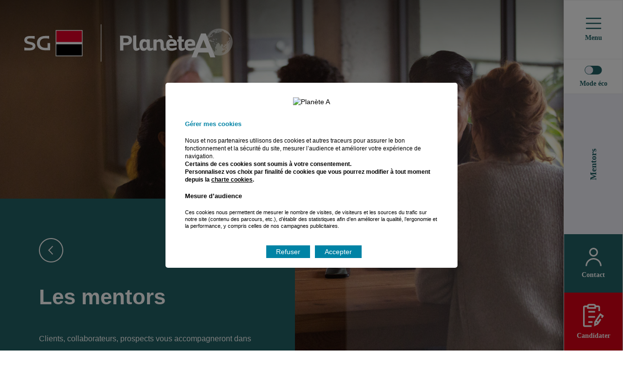

--- FILE ---
content_type: text/html; charset=UTF-8
request_url: https://incubateur-planete-a.fr/mentors
body_size: 9414
content:
<!doctype html>
<html lang="fr-FR">
<head>
    <script>WORDPRESS_PAGE_NAME = "Mentors"</script>    <!-- Google Tag Manager -->
    <script>
        if (window.location.hostname.indexOf("localhost") == -1) {
            var GTMid = 'GTM-59WK5FT';
            if (document.location.href.indexOf('innovtest') !== -1) {
                GTMid = 'GTM-K6386HN';
            }
            (function (w, d, s, l, i) {
                w[l] = w[l] || [];
                w[l].push({
                    'gtm.start':
                        new Date().getTime(), event: 'gtm.js'
                });
                var f = d.getElementsByTagName(s)[0],
                    j = d.createElement(s), dl = l != 'dataLayer' ? '&l=' + l : '';
                j.async = true;
                j.src =
                    'https://www.googletagmanager.com/gtm.js?id=' + i + dl;
                f.parentNode.insertBefore(j, f);
            })(window, document, 'script', 'dataLayer', GTMid);
        }
    </script>
    <!-- End Google Tag Manager -->
    <link rel="icon" type="image/pn" href="https://sg-planete-a.sg.fr/wp-content/themes/impact/img/favicon.png" sizes="32x32" />
    <meta charset="UTF-8">
    <meta name="viewport" content="width=device-width, initial-scale=1">
    <script src="https://cdn.tagcommander.com/6876/tc_SocieteGeneraleSatellites_20.js"></script>    <title>Mentors &#8211; Incubateur planète A</title>
<meta name='robots' content='max-image-preview:large' />
	<style>img:is([sizes="auto" i], [sizes^="auto," i]) { contain-intrinsic-size: 3000px 1500px }</style>
	<link rel='dns-prefetch' href='//sg-planete-a.sg.fr' />
<style id='wp-block-library-inline-css' type='text/css'>
:root{--wp-admin-theme-color:#007cba;--wp-admin-theme-color--rgb:0,124,186;--wp-admin-theme-color-darker-10:#006ba1;--wp-admin-theme-color-darker-10--rgb:0,107,161;--wp-admin-theme-color-darker-20:#005a87;--wp-admin-theme-color-darker-20--rgb:0,90,135;--wp-admin-border-width-focus:2px;--wp-block-synced-color:#7a00df;--wp-block-synced-color--rgb:122,0,223;--wp-bound-block-color:var(--wp-block-synced-color)}@media (min-resolution:192dpi){:root{--wp-admin-border-width-focus:1.5px}}.wp-element-button{cursor:pointer}:root{--wp--preset--font-size--normal:16px;--wp--preset--font-size--huge:42px}:root .has-very-light-gray-background-color{background-color:#eee}:root .has-very-dark-gray-background-color{background-color:#313131}:root .has-very-light-gray-color{color:#eee}:root .has-very-dark-gray-color{color:#313131}:root .has-vivid-green-cyan-to-vivid-cyan-blue-gradient-background{background:linear-gradient(135deg,#00d084,#0693e3)}:root .has-purple-crush-gradient-background{background:linear-gradient(135deg,#34e2e4,#4721fb 50%,#ab1dfe)}:root .has-hazy-dawn-gradient-background{background:linear-gradient(135deg,#faaca8,#dad0ec)}:root .has-subdued-olive-gradient-background{background:linear-gradient(135deg,#fafae1,#67a671)}:root .has-atomic-cream-gradient-background{background:linear-gradient(135deg,#fdd79a,#004a59)}:root .has-nightshade-gradient-background{background:linear-gradient(135deg,#330968,#31cdcf)}:root .has-midnight-gradient-background{background:linear-gradient(135deg,#020381,#2874fc)}.has-regular-font-size{font-size:1em}.has-larger-font-size{font-size:2.625em}.has-normal-font-size{font-size:var(--wp--preset--font-size--normal)}.has-huge-font-size{font-size:var(--wp--preset--font-size--huge)}.has-text-align-center{text-align:center}.has-text-align-left{text-align:left}.has-text-align-right{text-align:right}#end-resizable-editor-section{display:none}.aligncenter{clear:both}.items-justified-left{justify-content:flex-start}.items-justified-center{justify-content:center}.items-justified-right{justify-content:flex-end}.items-justified-space-between{justify-content:space-between}.screen-reader-text{border:0;clip-path:inset(50%);height:1px;margin:-1px;overflow:hidden;padding:0;position:absolute;width:1px;word-wrap:normal!important}.screen-reader-text:focus{background-color:#ddd;clip-path:none;color:#444;display:block;font-size:1em;height:auto;left:5px;line-height:normal;padding:15px 23px 14px;text-decoration:none;top:5px;width:auto;z-index:100000}html :where(.has-border-color){border-style:solid}html :where([style*=border-top-color]){border-top-style:solid}html :where([style*=border-right-color]){border-right-style:solid}html :where([style*=border-bottom-color]){border-bottom-style:solid}html :where([style*=border-left-color]){border-left-style:solid}html :where([style*=border-width]){border-style:solid}html :where([style*=border-top-width]){border-top-style:solid}html :where([style*=border-right-width]){border-right-style:solid}html :where([style*=border-bottom-width]){border-bottom-style:solid}html :where([style*=border-left-width]){border-left-style:solid}html :where(img[class*=wp-image-]){height:auto;max-width:100%}:where(figure){margin:0 0 1em}html :where(.is-position-sticky){--wp-admin--admin-bar--position-offset:var(--wp-admin--admin-bar--height,0px)}@media screen and (max-width:600px){html :where(.is-position-sticky){--wp-admin--admin-bar--position-offset:0px}}
</style>
<style id='classic-theme-styles-inline-css' type='text/css'>
/*! This file is auto-generated */
.wp-block-button__link{color:#fff;background-color:#32373c;border-radius:9999px;box-shadow:none;text-decoration:none;padding:calc(.667em + 2px) calc(1.333em + 2px);font-size:1.125em}.wp-block-file__button{background:#32373c;color:#fff;text-decoration:none}
</style>
<link rel='stylesheet' id='impact-style-css' href='https://sg-planete-a.sg.fr/wp-content/themes/impact/style.css?ver=4.19023' type='text/css' media='all' />
<link rel='stylesheet' id='impact-style-print-css' href='https://sg-planete-a.sg.fr/wp-content/themes/impact/print.css?ver=4.19023' type='text/css' media='print' />
<link rel="https://api.w.org/" href="https://sg-planete-a.sg.fr/wp-json/" /><link rel="alternate" title="JSON" type="application/json" href="https://sg-planete-a.sg.fr/wp-json/wp/v2/pages/27" /><link rel="EditURI" type="application/rsd+xml" title="RSD" href="https://sg-planete-a.sg.fr/xmlrpc.php?rsd" />
<meta name="generator" content="WordPress 6.8.3" />
<link rel="canonical" href="https://sg-planete-a.sg.fr/mentors" />
<link rel='shortlink' href='https://sg-planete-a.sg.fr/?p=27' />
<link rel="alternate" title="oEmbed (JSON)" type="application/json+oembed" href="https://sg-planete-a.sg.fr/wp-json/oembed/1.0/embed?url=https%3A%2F%2Fsg-planete-a.sg.fr%2Fmentors" />
<link rel="alternate" title="oEmbed (XML)" type="text/xml+oembed" href="https://sg-planete-a.sg.fr/wp-json/oembed/1.0/embed?url=https%3A%2F%2Fsg-planete-a.sg.fr%2Fmentors&#038;format=xml" />
</head>

<body class="wp-singular page-template page-template-mentors-list page-template-mentors-list-php page page-id-27 wp-theme-impact mentors">
<!-- Google Tag Manager (noscript) -->
<noscript><iframe src=https://www.googletagmanager.com/ns.html?id=GTM-59WK5FT height="0" width="0" style="display:none;visibility:hidden"></iframe></noscript>
<!-- End Google Tag Manager (noscript) -->


<div class="site-menu">
    <div id="toggle-contrast" class="btn-menu btn-access hide-mobile">
    <div class="icon"></div>    
        <div>Mode éco</div>
    </div>
    <div id="spacer" class="spacer hide-mobile">
        <p>
            Mentors        </p>
    </div>
            <a href="https://sg-planete-a.sg.fr/contact" class="btn-menu green-rse contact ">
        <svg class="icon icon-contact" xmlns="http://www.w3.org/2000/svg" width="33" height="38" viewBox="0 0 33 38" >
            <path fill-rule="evenodd" clip-rule="evenodd" d="M0 37.4999C0 28.4014 7.3998 21 16.4994 21C25.5983 21 32.9999 28.4007 32.9999 37.4999H29.9999C29.9999 30.0577 23.9416 24 16.4994 24C9.0569 24 2.99999 30.058 2.99999 37.4999H0Z" />
            <path fill-rule="evenodd" clip-rule="evenodd" d="M16.4989 2.99999C13.1944 2.99999 10.5 5.69355 10.5 9.00103C10.5 12.3076 13.1936 14.9999 16.4989 14.9999C19.8064 14.9999 22.4999 12.3054 22.4999 9.00103C22.4999 5.69603 19.8053 2.99999 16.4989 2.99999ZM7.5 9.00103C7.5 4.0372 11.5371 0 16.4989 0C21.4627 0 25.4999 4.03973 25.4999 9.00103C25.4999 13.9627 21.4627 17.9999 16.4989 17.9999C11.5372 17.9999 7.5 13.9649 7.5 9.00103Z" />
        </svg>
            <div>Contact</div>
        </a>
        <a href="https://sg-planete-a.sg.fr/candidature" class="btn-menu btn-menu orange candidater">
        <img class="icon" src="https://incubateur-planete-a.fr/wp-content/themes/impact/svg/Picto-candidater-white.svg" />
            <div>Candidater</div>
        </a>
        <div id="btn_open_close" class="btn-menu btn-open-close">
        <div class="icon"></div>
        <div class="label">Menu</div>
    </div>
</div>

<div id="menu_content" class="menu-content hide">
    <div id="toggle-contrast-mobile" class="access-mobile hide-desktop">
        <div class="icon"></div>
        <div>Mode éco</div>
    </div>

    <div id="screen_home" class="screen home">
        <div class="wrapper">
            <ul class="content-list">
                <li class="">
                    <a href=https://sg-planete-a.sg.fr/ class='return'>Accueil</a>                </li>

                <li class="">
                    <div class="menu-choice" data-submenuid="screen_lieux">
                        <span>Incubateurs</span>
                        <svg class="arrow-right" id="Calque_1" data-name="Calque 1" xmlns="http://www.w3.org/2000/svg" width="55" height="20" viewBox="0 0 55 20"><g id="Page-1"><g id="Menu-1.1"><g id="Flèche_blanche_descendante" data-name="Flèche blanche descendante"><polygon id="Path" points="51.14 9.272 25.013 9.171 0 9.139 0 11.17 50.706 11.214 43.637 18.411 45.199 20 55 10.022 55 9.978 53.439 8.433 45.155 0 43.594 1.589 51.14 9.272" fill="currentColor" fill-rule="evenodd"/></g></g></g></svg>
                    </div>
                </li>

                                    <li class="">
                        <a href="https://sg-planete-a.sg.fr/startups">Startups</a>
                    </li>
                                
                
                <li class="">
                                            <a href="https://sg-planete-a.sg.fr/toolbox">Toolbox</a>
                                    </li>

                                    <li class=" hide-desktop">
                        <a href="https://sg-planete-a.sg.fr/contact">Contact</a>
                    </li>
                

            </ul>
        </div>
    </div>
    <div id="screen_ressourcerie" class="screen subscreen ressourcerie">
        <div class="wrapper">
            <a href="#" class="back menu-choice" data-submenuid="screen_home">
                <div class="arrow-left"></div>
                <h2 class="">Toolbox</h2>
            </a>
            <ul class="content-list">
                <li class="">
                    <a href="https://sg-planete-a.sg.fr/formations">Formations</a>
                </li>
                <li class="">
                    <a href="https://sg-planete-a.sg.fr/articles-et-podcasts">Articles et podcasts</a>
                </li>
                <li class="">
                    <a href="https://sg-planete-a.sg.fr/outils">Outils</a>
                </li>
                <li class="">
                    <a href="https://sg-planete-a.sg.fr/evenements">Evènements</a>
                </li>
            </ul>
        </div>
    </div>
    <div id="screen_lieux" class="screen subscreen lieux">
        <div class="wrapper">
            <a href="#" class="back menu-choice" data-submenuid="screen_home">
                <div class="arrow-left"></div>
                <h2 class="">Incubateurs</h2>
            </a>
            <ul class="content-list">
                                    <li class="">
                        <a href="https://sg-planete-a.sg.fr/lieu/lyon">Lyon</a>
                    </li>
                                        <li class="">
                        <a href="https://sg-planete-a.sg.fr/lieu/bordeaux">Bordeaux</a>
                    </li>
                                        <li class="">
                        <a href="https://sg-planete-a.sg.fr/lieu/nantes">Nantes</a>
                    </li>
                                        <li class="">
                        <a href="https://sg-planete-a.sg.fr/lieu/lille">Lille</a>
                    </li>
                                </ul>
        </div>
    </div>
</div>


<div id="page" class="site">
    <div class="page-mentors-list">

		<div class="component page-header  small">
    <div class="image-container" style="background-image:url('https://sg-planete-a.sg.fr/wp-content/themes/impact/img/mentors_header.jpg');">
        <div class="logo-back active">
            
<div class="component logo-site">
    <a class="logo white-version" href="https://sg-planete-a.sg.fr/">
        <img class="color" src="https://sg-planete-a.sg.fr/wp-content/themes/impact/svg/LOGO_SG_PLANET_A_rvb.svg" alt="Planète A">
        <img class="white" src="https://sg-planete-a.sg.fr/wp-content/themes/impact/svg/LOGO_SG_PLANET_A_blanc.svg" alt="Planète A">
    </a>

            <div class="arrow-back">
            <a href='javascript:history.back()'>
                <img src="https://sg-planete-a.sg.fr/wp-content/themes/impact/svg/back-button-white.svg" alt="Retour">
            </a>
        </div>
    </div>
        </div>
        <div class="colored-line">
            <div class="left-block"></div>
            <div class="wrapper full">

                <div class="text-container">
                    <div class="header-text">
                        <div onclick="history.back()" class="return">
                                  <img src="https://sg-planete-a.sg.fr/wp-content/themes/impact/svg/back-button-white.svg">
                                    </div>                            <h1>Les mentors</h1>
                            <p>Clients, collaborateurs, prospects vous accompagneront dans leurs sujets d’expertises en tant que mentors.
                                Nous souhaitons pouvoir créer un système d’entraide
                                et de partage qui permettra à chacun de développer
                                son idée avec les meilleurs conseils.</p>                                            </div>
                    <!-- <svg class="arrow" id="Calque_1" data-name="Calque 1" xmlns="http://www.w3.org/2000/svg" width="24" height="66" viewBox="0 0 24 66"><g id="Page-1"><g id="Candidature-1.1"><g id="Group"><g id="Flèche_blanche_descendante" data-name="Flèche blanche descendante"><polygon id="Path" points="12.874 61.368 12.995 30.016 13.033 0 10.596 0 10.543 60.848 1.907 52.365 0 54.238 11.974 66 12.026 66 13.881 64.126 24 54.186 22.093 52.313 12.874 61.368" fill="currentColor" fill-rule="evenodd"/></g></g></g></g></svg> -->
                </div>

                
            </div>
            <div class="right-block"></div>
        </div>
    </div>
</div>

        <div class="wrapper">
            <div class="content">
				
<div id="filters-bloc" class="component filtersList">
    <div class="filtre">
        <div class="filter-bloc">
            <p>Filtrer par :</p>
            <span class="filtre-drop hide-desktop btn-more-less"></span>
        </div>

        <form action="https://sg-planete-a.sg.fr/mentors#filters-bloc" method="get" class="form-filter">
            <div class="filter-form hide-mobile">
                                    <div class="filter-container container-lieux "  >
                        <div class="filter-lieux btn-filtre-filtre">
                            <div class="filter-content">
                                <p>Lieux</p>
                                                            </div>
                            <div class="btn-filtre"></div>
                        </div>
                        <div class="liste-filtre">
                            <div class="scroll-list">
	                        <div class="choices-block " ><div class='list-element'><input class='filter-checkbox' data-paramname='lieux' id='1509' type='checkbox' value='1509' ><label for='1509'>Bordeaux</label></div><div class='list-element'><input class='filter-checkbox' data-paramname='lieux' id='78' type='checkbox' value='78' ><label for='78'>Lille</label></div><div class='list-element'><input class='filter-checkbox' data-paramname='lieux' id='1623' type='checkbox' value='1623' ><label for='1623'>Lyon</label></div><div class='list-element'><input class='filter-checkbox' data-paramname='lieux' id='79' type='checkbox' value='79' ><label for='79'>Nantes</label></div></div>                            </div>
                            <button class="btn-arrow btn-apply-filter" data-paramname="lieux">
                                Filtrer
                            </button>
                        </div>
                        <input class="hidden-input-lieux"
                               name="lieux"
                               value=""
                               type="hidden">
                    </div>
                            </div>

	        
        </form>
    </div>

    <div class="elem-filtre">
            </div>
</div>
            </div>
        </div>

        <div id="sendMailModal" class="component sendMailPopin modal-send-mail hide">
	<form id="sendMailForm" class="container">
		<div class="modal-header">
			<h3>Contacter <span id="titleVariablePart"></span></h3>
			<sub>Une fois le message envoyé, le mentor pourra vous contacter..</sub>
		</div>
		<div id="modalContentSendMail" class="modal-content">
			<div class="group-fields">
				<label for="sendMailMessage">Message*</label>
				<textarea placeholder="Message*" required name="message" id="sendMailMessage"></textarea>
			</div>
			<div class="group-fields">
				<label for="sendMailEmail">Email*</label>
				<input required placeholder="Email*" id="sendMailEmail" type="email" value=""/>
				<input id="confirmFieldSendMail" name="confirm" type="text" placeholder="Confirmation"/>
			</div>
			<div class="legend">*Champs obligatoires</div>
			<div class="group-btns">
				<button id="submitFormSendMail" class="submit btn-arrow gray">Envoyer</button>
				<button class="reset btn-arrow gray no-arrow close-send-mail-popin">Fermer</button>
			</div>
		</div>
		<div id="modalSendMailConfirmMsg" class="modal-confirm-msg hide">
			<p>Votre demande a bien été envoyée.</p>
			<p></p>
		</div>
		<div id="btnCloseSendMailPopin" class="btn-close close-send-mail-popin">
			<img src="https://sg-planete-a.sg.fr/wp-content/themes/impact/svg/menu_close.svg" alt="Fermer">
		</div>
	</form>
</div>
        <div class="component mentors-list" id="paginated">
            <div class="wrapper">
                <div class="content">
					


<a class="mentor-card" href="https://fr.linkedin.com/in/marianne-barbier-27735917" target="_blank" >

    <div class="mentor-picte" style="background-image:url('https://sg-planete-a.sg.fr/wp-content/uploads/2023/10/Marianne.png')" >
                    </div>
    <div class="mentor-data">
        <h3 class="stl_title--3">Marianne Barbier</h3>
        <p class="description-courte job">Co-fondatrice &amp; Directrice Générale Grand Scène</p><p class="description-courte commentaires">Marianne apporte une expertise précieuse en matière de création et de développement de business.</p>
        <span class="stl_link--tertiary">Voir son profil Linkedin<img src='https://sg-planete-a.sg.fr/wp-content/themes/impact/svg/Fleche_lien.svg' alt='' class='icon-red'></span>
    </div>

	</a>



<a class="mentor-card" href="https://www.linkedin.com/in/vincent-basile-5244821b8/" target="_blank" >

    <div class="mentor-picte" style="background-image:url('https://sg-planete-a.sg.fr/wp-content/uploads/2025/01/vincent-basile-768x768.jpg')" >
                    </div>
    <div class="mentor-data">
        <h3 class="stl_title--3">Vincent  Basile</h3>
        <p class="description-courte job">Dirigeant chez Camara Experience</p><p class="description-courte commentaires">A la tête d'une entreprise spécialisée dans le négoce de matériel photo et vidéo en BtoB et BtoC, Vincent apporte son expérience entrepreneuriale. </p>
        <span class="stl_link--tertiary">Voir son profil Linkedin<img src='https://sg-planete-a.sg.fr/wp-content/themes/impact/svg/Fleche_lien.svg' alt='' class='icon-red'></span>
    </div>

	</a>



<a class="mentor-card" href="https://www.linkedin.com/in/jean-jacques-becouze-05433025/" target="_blank" >

    <div class="mentor-picte" style="background-image:url('https://sg-planete-a.sg.fr/wp-content/uploads/2025/01/JJ-becouze-768x768.jpg')" >
                    </div>
    <div class="mentor-data">
        <h3 class="stl_title--3">Jean-Jacques  Becouze</h3>
        <p class="description-courte job">Chef d'entreprise de Crowe Horwath Becouze</p><p class="description-courte commentaires">Créateur du cabinet d'expertise comptable Crowe Horwath Becouze, il apporte son expertise en comptabilité et la préparation des comptes annuels</p>
        <span class="stl_link--tertiary">Voir son profil Linkedin<img src='https://sg-planete-a.sg.fr/wp-content/themes/impact/svg/Fleche_lien.svg' alt='' class='icon-red'></span>
    </div>

	</a>
</div><div class="content">


<a class="mentor-card" href="https://www.linkedin.com/in/helene-briand/" target="_blank" >

    <div class="mentor-picte" style="background-image:url('https://sg-planete-a.sg.fr/wp-content/uploads/2025/01/helen-768x779.jpg')" >
                    </div>
    <div class="mentor-data">
        <h3 class="stl_title--3">Hélène  Briand</h3>
        <p class="description-courte job">Co-fondatrice et CTO de Bon Vivant </p><p class="description-courte commentaires">En tant qu'ingénieure agronome, Hélène apporte son expertise dans des projets scientifiques de l'idéation à la phase du scale-up et la levée de fond. </p>
        <span class="stl_link--tertiary">Voir son profil Linkedin<img src='https://sg-planete-a.sg.fr/wp-content/themes/impact/svg/Fleche_lien.svg' alt='' class='icon-red'></span>
    </div>

	</a>



<a class="mentor-card" href="https://www.linkedin.com/in/thomas-brichart-2b129476/" target="_blank" >

    <div class="mentor-picte" style="background-image:url('https://sg-planete-a.sg.fr/wp-content/uploads/2024/12/toto-1.jpg')" >
                    </div>
    <div class="mentor-data">
        <h3 class="stl_title--3">Thomas  Brichart</h3>
        <p class="description-courte job">Président et fondateur de MexBrain</p><p class="description-courte commentaires">Thomas apport son expertise dans le développement R&amp;D, l’industrialisation et la conformité aux exigences réglementaires.</p>
        <span class="stl_link--tertiary">Voir son profil Linkedin<img src='https://sg-planete-a.sg.fr/wp-content/themes/impact/svg/Fleche_lien.svg' alt='' class='icon-red'></span>
    </div>

	</a>



<a class="mentor-card" href="https://fr.linkedin.com/in/corinne-carlier" target="_blank" >

    <div class="mentor-picte" style="background-image:url('https://sg-planete-a.sg.fr/wp-content/uploads/2023/10/Corinne.png')" >
                    </div>
    <div class="mentor-data">
        <h3 class="stl_title--3">Corinne Carlier</h3>
        <p class="description-courte job">Consultante en stratégie &amp; communication digitale</p><p class="description-courte commentaires">Corinne crée de la valeur par l’innovation en consolidant une vision stratégique.</p>
        <span class="stl_link--tertiary">Voir son profil Linkedin<img src='https://sg-planete-a.sg.fr/wp-content/themes/impact/svg/Fleche_lien.svg' alt='' class='icon-red'></span>
    </div>

	</a>
</div><div class="content">


<a class="mentor-card" href="https://www.linkedin.com/in/arnaud-cochin-9074648b/?originalSubdomain=fr" target="_blank" >

    <div class="mentor-picte" style="background-image:url('https://sg-planete-a.sg.fr/wp-content/uploads/2024/09/Arnauld.jpg')" >
                    </div>
    <div class="mentor-data">
        <h3 class="stl_title--3">Arnaud Cochin</h3>
        <p class="description-courte job">Président ADENIA CONSEILS</p><p class="description-courte commentaires">Arnauld apporte son expertise en conseil opérationnel et pilotage financier, notamment dans les phases de lancement d'activités.</p>
        <span class="stl_link--tertiary">Voir son profil Linkedin<img src='https://sg-planete-a.sg.fr/wp-content/themes/impact/svg/Fleche_lien.svg' alt='' class='icon-red'></span>
    </div>

	</a>



<a class="mentor-card" href="https://www.linkedin.com/in/christophe-deboffe-6410a97/" target="_blank" >

    <div class="mentor-picte" style="background-image:url('https://sg-planete-a.sg.fr/wp-content/uploads/2023/10/Christophe.png')" >
                    </div>
    <div class="mentor-data">
        <h3 class="stl_title--3">Christophe  Deboffe</h3>
        <p class="description-courte job">Dirigeant actionnaire de NEO ECO; Président du Réseau Nord Entreprendre</p><p class="description-courte commentaires">Christophe a pour objectif de partager la double dimension RSE et business aux incubés, guidant ainsi leur succès vers l’impact positif.</p>
        <span class="stl_link--tertiary">Voir son profil Linkedin<img src='https://sg-planete-a.sg.fr/wp-content/themes/impact/svg/Fleche_lien.svg' alt='' class='icon-red'></span>
    </div>

	</a>



<a class="mentor-card" href="" target="_blank" >

    <div class="mentor-picte" style="background-image:url('https://sg-planete-a.sg.fr/wp-content/uploads/2025/01/devade-768x768.jpg')" >
                    </div>
    <div class="mentor-data">
        <h3 class="stl_title--3">Julien Devade</h3>
        <p class="description-courte job">Président de Zenbus</p><p class="description-courte commentaires">En tant que cofondateur et dirigeant, Julien apporte son expérience dans l'aventure entrepreneuriale, dans les domaines tech et mobilité.</p>
        <span class="stl_link--tertiary">Voir son profil Linkedin<img src='https://sg-planete-a.sg.fr/wp-content/themes/impact/svg/Fleche_lien.svg' alt='' class='icon-red'></span>
    </div>

	</a>
</div>
					<ul class="component pagination"><span aria-current="page" class="page-numbers current">1</span>
<a class="page-numbers" href="https://sg-planete-a.sg.fr/mentors/?paged=2#paginated">2</a>
<a class="page-numbers" href="https://sg-planete-a.sg.fr/mentors/?paged=3#paginated">3</a>
<a class="page-numbers" href="https://sg-planete-a.sg.fr/mentors/?paged=4#paginated">4</a>
<a class="next page-numbers" href="https://sg-planete-a.sg.fr/mentors/?paged=2#paginated"><span class="arrow-right"></span></a></ul>
                </div>
            </div>
        </div>
    </div>


</div><!-- #page -->



<footer id="colophon" class="site-footer">
    <div class="wrapper">
        <div class="menu-footer">
            <a href="https://banque.sg.fr/fr/" target="_blank"><img class="footer-logo logo-couleurs" src="https://incubateur-planete-a.fr/wp-content/themes/impact/svg/Logo_SG_footer.svg" alt="Logo Société Générale" /><img class="footer-logo logo-NB" src="https://incubateur-planete-a.fr/wp-content/themes/impact/svg/Logo_SG_footer_NB.svg" alt="Logo Société Générale" /></a>
            <ul class="social">
                <li>
                    <a target="_blank" href="https://www.linkedin.com/company/banquesg" class="linkedin"><img src='https://sg-planete-a.sg.fr/wp-content/themes/impact/svg/icn-linkedin.svg' /></a>
                </li>
                <li>
                    <a target="_blank" href="https://www.linkedin.com/company/banquesg" class="linkedin"><img src='https://sg-planete-a.sg.fr/wp-content/themes/impact/svg/icn-facebook.svg' /></a>
                </li>
            </ul>
            <ul class="links">
                <li>
                    <a href="https://sg-planete-a.sg.fr/donnees-personnelles">Données personnelles</a>
                </li>
                <li>
                    <a href="https://sg-planete-a.sg.fr/charte-cookies">Charte cookies</a>
                </li>
                <li>
                    <a href="https://sg-planete-a.sg.fr/mentions-legales">Mentions légales</a>
                </li>
                <li>
                    <a href="https://sg-planete-a.sg.fr/accessibilite">Accessibilité (non conforme)</a>
                </li>
            </ul>
        </div>
    </div>
</footer><!-- #colophon -->

<script type="speculationrules">
{"prefetch":[{"source":"document","where":{"and":[{"href_matches":"\/*"},{"not":{"href_matches":["\/wp-*.php","\/wp-admin\/*","\/wp-content\/uploads\/*","\/wp-content\/*","\/wp-content\/plugins\/*","\/wp-content\/themes\/impact\/*","\/*\\?(.+)"]}},{"not":{"selector_matches":"a[rel~=\"nofollow\"]"}},{"not":{"selector_matches":".no-prefetch, .no-prefetch a"}}]},"eagerness":"conservative"}]}
</script>
<style id='global-styles-inline-css' type='text/css'>
:root{--wp--preset--aspect-ratio--square: 1;--wp--preset--aspect-ratio--4-3: 4/3;--wp--preset--aspect-ratio--3-4: 3/4;--wp--preset--aspect-ratio--3-2: 3/2;--wp--preset--aspect-ratio--2-3: 2/3;--wp--preset--aspect-ratio--16-9: 16/9;--wp--preset--aspect-ratio--9-16: 9/16;--wp--preset--color--black: #000000;--wp--preset--color--cyan-bluish-gray: #abb8c3;--wp--preset--color--white: #ffffff;--wp--preset--color--pale-pink: #f78da7;--wp--preset--color--vivid-red: #cf2e2e;--wp--preset--color--luminous-vivid-orange: #ff6900;--wp--preset--color--luminous-vivid-amber: #fcb900;--wp--preset--color--light-green-cyan: #7bdcb5;--wp--preset--color--vivid-green-cyan: #00d084;--wp--preset--color--pale-cyan-blue: #8ed1fc;--wp--preset--color--vivid-cyan-blue: #0693e3;--wp--preset--color--vivid-purple: #9b51e0;--wp--preset--gradient--vivid-cyan-blue-to-vivid-purple: linear-gradient(135deg,rgba(6,147,227,1) 0%,rgb(155,81,224) 100%);--wp--preset--gradient--light-green-cyan-to-vivid-green-cyan: linear-gradient(135deg,rgb(122,220,180) 0%,rgb(0,208,130) 100%);--wp--preset--gradient--luminous-vivid-amber-to-luminous-vivid-orange: linear-gradient(135deg,rgba(252,185,0,1) 0%,rgba(255,105,0,1) 100%);--wp--preset--gradient--luminous-vivid-orange-to-vivid-red: linear-gradient(135deg,rgba(255,105,0,1) 0%,rgb(207,46,46) 100%);--wp--preset--gradient--very-light-gray-to-cyan-bluish-gray: linear-gradient(135deg,rgb(238,238,238) 0%,rgb(169,184,195) 100%);--wp--preset--gradient--cool-to-warm-spectrum: linear-gradient(135deg,rgb(74,234,220) 0%,rgb(151,120,209) 20%,rgb(207,42,186) 40%,rgb(238,44,130) 60%,rgb(251,105,98) 80%,rgb(254,248,76) 100%);--wp--preset--gradient--blush-light-purple: linear-gradient(135deg,rgb(255,206,236) 0%,rgb(152,150,240) 100%);--wp--preset--gradient--blush-bordeaux: linear-gradient(135deg,rgb(254,205,165) 0%,rgb(254,45,45) 50%,rgb(107,0,62) 100%);--wp--preset--gradient--luminous-dusk: linear-gradient(135deg,rgb(255,203,112) 0%,rgb(199,81,192) 50%,rgb(65,88,208) 100%);--wp--preset--gradient--pale-ocean: linear-gradient(135deg,rgb(255,245,203) 0%,rgb(182,227,212) 50%,rgb(51,167,181) 100%);--wp--preset--gradient--electric-grass: linear-gradient(135deg,rgb(202,248,128) 0%,rgb(113,206,126) 100%);--wp--preset--gradient--midnight: linear-gradient(135deg,rgb(2,3,129) 0%,rgb(40,116,252) 100%);--wp--preset--font-size--small: 13px;--wp--preset--font-size--medium: 20px;--wp--preset--font-size--large: 36px;--wp--preset--font-size--x-large: 42px;--wp--preset--spacing--20: 0.44rem;--wp--preset--spacing--30: 0.67rem;--wp--preset--spacing--40: 1rem;--wp--preset--spacing--50: 1.5rem;--wp--preset--spacing--60: 2.25rem;--wp--preset--spacing--70: 3.38rem;--wp--preset--spacing--80: 5.06rem;--wp--preset--shadow--natural: 6px 6px 9px rgba(0, 0, 0, 0.2);--wp--preset--shadow--deep: 12px 12px 50px rgba(0, 0, 0, 0.4);--wp--preset--shadow--sharp: 6px 6px 0px rgba(0, 0, 0, 0.2);--wp--preset--shadow--outlined: 6px 6px 0px -3px rgba(255, 255, 255, 1), 6px 6px rgba(0, 0, 0, 1);--wp--preset--shadow--crisp: 6px 6px 0px rgba(0, 0, 0, 1);}:where(.is-layout-flex){gap: 0.5em;}:where(.is-layout-grid){gap: 0.5em;}body .is-layout-flex{display: flex;}.is-layout-flex{flex-wrap: wrap;align-items: center;}.is-layout-flex > :is(*, div){margin: 0;}body .is-layout-grid{display: grid;}.is-layout-grid > :is(*, div){margin: 0;}:where(.wp-block-columns.is-layout-flex){gap: 2em;}:where(.wp-block-columns.is-layout-grid){gap: 2em;}:where(.wp-block-post-template.is-layout-flex){gap: 1.25em;}:where(.wp-block-post-template.is-layout-grid){gap: 1.25em;}.has-black-color{color: var(--wp--preset--color--black) !important;}.has-cyan-bluish-gray-color{color: var(--wp--preset--color--cyan-bluish-gray) !important;}.has-white-color{color: var(--wp--preset--color--white) !important;}.has-pale-pink-color{color: var(--wp--preset--color--pale-pink) !important;}.has-vivid-red-color{color: var(--wp--preset--color--vivid-red) !important;}.has-luminous-vivid-orange-color{color: var(--wp--preset--color--luminous-vivid-orange) !important;}.has-luminous-vivid-amber-color{color: var(--wp--preset--color--luminous-vivid-amber) !important;}.has-light-green-cyan-color{color: var(--wp--preset--color--light-green-cyan) !important;}.has-vivid-green-cyan-color{color: var(--wp--preset--color--vivid-green-cyan) !important;}.has-pale-cyan-blue-color{color: var(--wp--preset--color--pale-cyan-blue) !important;}.has-vivid-cyan-blue-color{color: var(--wp--preset--color--vivid-cyan-blue) !important;}.has-vivid-purple-color{color: var(--wp--preset--color--vivid-purple) !important;}.has-black-background-color{background-color: var(--wp--preset--color--black) !important;}.has-cyan-bluish-gray-background-color{background-color: var(--wp--preset--color--cyan-bluish-gray) !important;}.has-white-background-color{background-color: var(--wp--preset--color--white) !important;}.has-pale-pink-background-color{background-color: var(--wp--preset--color--pale-pink) !important;}.has-vivid-red-background-color{background-color: var(--wp--preset--color--vivid-red) !important;}.has-luminous-vivid-orange-background-color{background-color: var(--wp--preset--color--luminous-vivid-orange) !important;}.has-luminous-vivid-amber-background-color{background-color: var(--wp--preset--color--luminous-vivid-amber) !important;}.has-light-green-cyan-background-color{background-color: var(--wp--preset--color--light-green-cyan) !important;}.has-vivid-green-cyan-background-color{background-color: var(--wp--preset--color--vivid-green-cyan) !important;}.has-pale-cyan-blue-background-color{background-color: var(--wp--preset--color--pale-cyan-blue) !important;}.has-vivid-cyan-blue-background-color{background-color: var(--wp--preset--color--vivid-cyan-blue) !important;}.has-vivid-purple-background-color{background-color: var(--wp--preset--color--vivid-purple) !important;}.has-black-border-color{border-color: var(--wp--preset--color--black) !important;}.has-cyan-bluish-gray-border-color{border-color: var(--wp--preset--color--cyan-bluish-gray) !important;}.has-white-border-color{border-color: var(--wp--preset--color--white) !important;}.has-pale-pink-border-color{border-color: var(--wp--preset--color--pale-pink) !important;}.has-vivid-red-border-color{border-color: var(--wp--preset--color--vivid-red) !important;}.has-luminous-vivid-orange-border-color{border-color: var(--wp--preset--color--luminous-vivid-orange) !important;}.has-luminous-vivid-amber-border-color{border-color: var(--wp--preset--color--luminous-vivid-amber) !important;}.has-light-green-cyan-border-color{border-color: var(--wp--preset--color--light-green-cyan) !important;}.has-vivid-green-cyan-border-color{border-color: var(--wp--preset--color--vivid-green-cyan) !important;}.has-pale-cyan-blue-border-color{border-color: var(--wp--preset--color--pale-cyan-blue) !important;}.has-vivid-cyan-blue-border-color{border-color: var(--wp--preset--color--vivid-cyan-blue) !important;}.has-vivid-purple-border-color{border-color: var(--wp--preset--color--vivid-purple) !important;}.has-vivid-cyan-blue-to-vivid-purple-gradient-background{background: var(--wp--preset--gradient--vivid-cyan-blue-to-vivid-purple) !important;}.has-light-green-cyan-to-vivid-green-cyan-gradient-background{background: var(--wp--preset--gradient--light-green-cyan-to-vivid-green-cyan) !important;}.has-luminous-vivid-amber-to-luminous-vivid-orange-gradient-background{background: var(--wp--preset--gradient--luminous-vivid-amber-to-luminous-vivid-orange) !important;}.has-luminous-vivid-orange-to-vivid-red-gradient-background{background: var(--wp--preset--gradient--luminous-vivid-orange-to-vivid-red) !important;}.has-very-light-gray-to-cyan-bluish-gray-gradient-background{background: var(--wp--preset--gradient--very-light-gray-to-cyan-bluish-gray) !important;}.has-cool-to-warm-spectrum-gradient-background{background: var(--wp--preset--gradient--cool-to-warm-spectrum) !important;}.has-blush-light-purple-gradient-background{background: var(--wp--preset--gradient--blush-light-purple) !important;}.has-blush-bordeaux-gradient-background{background: var(--wp--preset--gradient--blush-bordeaux) !important;}.has-luminous-dusk-gradient-background{background: var(--wp--preset--gradient--luminous-dusk) !important;}.has-pale-ocean-gradient-background{background: var(--wp--preset--gradient--pale-ocean) !important;}.has-electric-grass-gradient-background{background: var(--wp--preset--gradient--electric-grass) !important;}.has-midnight-gradient-background{background: var(--wp--preset--gradient--midnight) !important;}.has-small-font-size{font-size: var(--wp--preset--font-size--small) !important;}.has-medium-font-size{font-size: var(--wp--preset--font-size--medium) !important;}.has-large-font-size{font-size: var(--wp--preset--font-size--large) !important;}.has-x-large-font-size{font-size: var(--wp--preset--font-size--x-large) !important;}
</style>
<script type="text/javascript" src="https://sg-planete-a.sg.fr/wp-content/themes/impact/js/main.js?ver=4.19023" id="impact-navigation-js"></script>

<script>
	/*
    // SMARTPHONE APP SPECIAL CODE //
    var native_interaction_method;
    function setNativeInteractionMethod(method) {
        native_interaction_method = method;
        var text1 = document.getElementById('smartphoneVarText1');
        if(text1) text1.textContent  = '';
        var text2 = document.getElementById('smartphoneVarText2');
        if(text2) text2.textContent  = 'application';
    }
    ////

    var scriptURL = "/icd/static/wem/agora/content/cookie/main.js?random=" +  Date.now();
    // IF USER IS NOT IN TEST/DEV ENVIRONMENT
    if (window.location.hostname.indexOf('m-hml') === -1
        && window.location.hostname.indexOf('cdn-hml') === -1
        && window.location.hostname.indexOf('m-ass') === -1
        && window.location.hostname.indexOf('localhost') === -1
    ) {
        scriptURL = "https://www.groupe-credit-du-nord.com" + scriptURL;
    }

    // Don't display on mobile EXCEPT for standalone page (cookieConsentement)
    if ((window.location.hostname.indexOf('m-hml.') === -1
            && window.location.hostname.indexOf('m-ass.') === -1
            && window.location.hostname.indexOf('m.') === -1
        )
        || window.location.href.indexOf('cookieConsentement') !== -1
        || (
            window.location.href.toLowerCase().indexOf('charte-cookie') !== -1
            || window.location.href.toLowerCase().indexOf('charte_cookie') !== -1
            || window.location.href.toLowerCase().indexOf('chartecookie') !== -1
        )
    ) {
        var cookieConsentScript = document.createElement('script');
        cookieConsentScript.src = scriptURL;
        cookieConsentScript.charset = 'utf-8';
        document.body.appendChild(cookieConsentScript);
    }
    */
</script>

</body>
</html>


--- FILE ---
content_type: text/css
request_url: https://sg-planete-a.sg.fr/wp-content/themes/impact/style.css?ver=4.19023
body_size: 24995
content:
/*! normalize.css v8.0.1 | MIT License | github.com/necolas/normalize.css */html{line-height:1.15;-webkit-text-size-adjust:100%}body{margin:0}main{display:block}h1{font-size:2em;margin:.67em 0}hr{box-sizing:content-box;height:0;overflow:visible}pre{font-family:monospace,monospace;font-size:1em}a{background-color:rgba(0,0,0,0)}abbr[title]{border-bottom:none;text-decoration:underline;text-decoration:underline dotted}b,strong{font-weight:bolder}code,kbd,samp{font-family:monospace,monospace;font-size:1em}small{font-size:80%}sub,sup{font-size:75%;line-height:0;position:relative;vertical-align:baseline}sub{bottom:-0.25em}sup{top:-0.5em}img{border-style:none}button,input,optgroup,select,textarea{font-family:inherit;font-size:100%;line-height:1.15;margin:0}button,input{overflow:visible}button,select{text-transform:none}button,[type=button],[type=reset],[type=submit]{-webkit-appearance:button}button::-moz-focus-inner,[type=button]::-moz-focus-inner,[type=reset]::-moz-focus-inner,[type=submit]::-moz-focus-inner{border-style:none;padding:0}button:-moz-focusring,[type=button]:-moz-focusring,[type=reset]:-moz-focusring,[type=submit]:-moz-focusring{outline:1px dotted ButtonText}fieldset{padding:.35em .75em .625em}legend{box-sizing:border-box;color:inherit;display:table;max-width:100%;padding:0;white-space:normal}progress{vertical-align:baseline}textarea{overflow:auto}[type=checkbox],[type=radio]{box-sizing:border-box;padding:0}[type=number]::-webkit-inner-spin-button,[type=number]::-webkit-outer-spin-button{height:auto}[type=search]{-webkit-appearance:textfield;outline-offset:-2px}[type=search]::-webkit-search-decoration{-webkit-appearance:none}::-webkit-file-upload-button{-webkit-appearance:button;font:inherit}details{display:block}summary{display:list-item}template{display:none}[hidden]{display:none}html{font-size:62.5%;background-color:#fff}body{color:#333;font-size:1.4rem;line-height:2.8rem;min-height:100vh}@media only screen and (min-width: 783px){body{font-size:1.6rem;line-height:3.2rem}}.background{height:100%;width:100%;position:fixed}.background .wrapper{height:100%;max-width:1200px;margin:0 auto}.background .wrapper .content{background-image:url("./img/body_background_mobile.png");height:100%;background-position:center;background-repeat:repeat-y;background-size:contain}@media only screen and (min-width: 783px){.background .wrapper .content{background-image:url("./img/body_background_desktop.png")}}h1,h2,h3,p{margin:0;font-size:inherit;line-height:inherit}a{text-decoration:none;color:inherit}#page{position:relative;padding-bottom:150px}ul{padding:0;margin:0;list-style:none}.wrapper{max-width:1200px;margin:0 auto;padding:0 24px}@media only screen and (min-width: 783px){.wrapper{padding:0 140px 0 120px}}@media only screen and (min-width: 1490px){.wrapper{padding:0 120px}}.wrapper.full{max-width:1440px;padding:0 24px}@media only screen and (min-width: 783px){.wrapper.full{padding:0}}.flex-center-center{display:flex;justify-content:center;align-items:center}.lowercase{text-transform:lowercase}.hide{display:none !important}.show{display:block !important}.show-flex{display:flex !important}@media only screen and (max-width: 782px){.hide-mobile{display:none !important}}@media only screen and (min-width: 783px){.hide-desktop{display:none !important}}.underline{text-decoration:underline}.cap{text-transform:capitalize}.d-flex{display:flex}.relative{position:relative}.absolute{position:absolute}.flex1{flex:1}.flex-column{flex-direction:column}.justify-content-center{justify-content:center}.justify-content-between{justify-content:space-between}.align-items-center{align-items:center}.flex-end{display:flex;justify-content:flex-end}.shadow{box-shadow:0 10px 20px 0 rgba(218,218,218,.22)}.d-none{display:none}.bg-center{background-position:center}.cap{text-transform:capitalize}.f-wrap{flex-wrap:wrap}.d-block{display:block}.separate{border-width:0 0 1px;border-color:#dadada;margin:40px 0}.type{background-image:url("./svg/icon_autre.svg")}.type.article{background-image:url("./svg/icn-article.svg")}.type.podcast{background-image:url("./svg/icn-podcast.svg")}.type.video{background-image:url("./svg/icn-video.svg")}.type.conference{background-image:url("./svg/icn-conference.svg")}.type.visio{background-image:url("./svg/icn-visio.svg")}.type.facebook{background-image:url("./svg/icn-facebook.svg")}.type.distanciel{background-image:url("./svg/icn-visio.svg")}.type.presentiel{background-image:url("./svg/icn-conference.svg")}.type.excel{background-image:url("./svg/icon_fichier_excel.svg")}.type.newsletter{background-image:url("./svg/icon_newsletter.svg")}.type.partenaires{background-image:url("./svg/icon_partenaires.svg")}.type.pdf{background-image:url("./svg/icon_PDF.svg")}.type.reseaux_sociaux{background-image:url("./svg/icon_reseaux_sociaux.svg")}.type.site{background-image:url("./svg/icon_site_internet.svg")}.type.app{background-image:url("./svg/icon_site_internet_application.svg")}.type.guide{background-image:url("./svg/icon_guide.svg")}.type.blue.distanciel{background-image:url("./svg/icn-visio-bleu.svg")}.type.blue.presentiel{background-image:url("./svg/icn-conference-bleu.svg")}.type.white.article{background-image:url("./svg/icn-article-white.svg")}.type.white.podcast{background-image:url("./svg/icn-podcast-white.svg")}.type.white.video{background-image:url("./svg/icn-video-white.svg")}.type.white.presentiel,.type.white.presentielle{background-image:url("./svg/icn-conference-white.svg")}.type.white.distanciel,.type.white.distancielle{background-image:url("./svg/icn-visio-white.svg")}.type.white.distanciel{background-image:url("./svg/icn-visio-white.svg")}.type.white.presentiel{background-image:url("./svg/icn-conference-blc.svg")}.dark-mode{background-color:#000;color:#fff}.dark-mode .site-menu,.dark-mode #menu_content,.dark-mode #page,.dark-mode #ressourcePopin,.dark-mode #confirm_city{filter:grayscale(1)}.page-template-home #page{padding-bottom:50px}@media only screen and (min-width: 783px){.page-template-home #page{padding-bottom:0}}.component{margin-bottom:45px}@media only screen and (min-width: 783px){.component{margin-bottom:90px}}.grille-img{display:flex;flex-wrap:wrap;gap:20px;margin:60px auto 0}.grille-img img{width:95px;height:95px}@media only screen and (min-width: 783px){.grille-img{max-width:85%}.grille-img img{width:128px;height:128px}}.page-home .home-intro{margin-top:90px}.page-home .home-intro .heading{flex-direction:column;margin-bottom:2.625rem}@media only screen and (min-width: 783px){.page-home .home-intro .heading .baseline{margin-bottom:60px}}.page-home .home-intro .piliers{display:flex;flex-direction:column;margin-bottom:45px;background-color:#f7f8fd;padding-top:45px;padding-bottom:45px}@media only screen and (min-width: 783px){.page-home .home-intro .piliers{padding-top:90px;padding-bottom:90px;margin-bottom:90px}}.page-home .home-intro .piliers .title--3{font-size:16px;font-weight:800;color:#000;text-align:center;margin-bottom:12px}@media only screen and (min-width: 783px){.page-home .home-intro .piliers .title--3{font-size:24px;margin-bottom:34px}}.page-home .home-intro .piliers .piliers-content{display:flex;flex-direction:column;justify-content:center}@media only screen and (min-width: 783px){.page-home .home-intro .piliers .piliers-content{flex-direction:row}}.page-home .home-intro .piliers .piliers-content>div+div::before{content:"";position:absolute;top:0;left:0;z-index:1;width:100%;height:1px;background-color:#dcdcdc}@media only screen and (min-width: 783px){.page-home .home-intro .piliers .piliers-content>div+div::before{content:"";position:absolute;top:0;left:0;z-index:1;width:1px;height:100%;background-color:#dcdcdc}}.page-home .home-intro .piliers .piliers-content .pilier{position:relative;max-width:100%;padding:30px 0px;font-size:12px;font-weight:400;line-height:20px}.page-home .home-intro .piliers .piliers-content .pilier:first-of-type{padding-top:0}.page-home .home-intro .piliers .piliers-content .pilier:last-of-type{padding-bottom:0}.page-home .home-intro .piliers .piliers-content .pilier .title--4{font-weight:800}@media only screen and (min-width: 783px){.page-home .home-intro .piliers .piliers-content .pilier .title--4{font-size:16px}}@media only screen and (min-width: 783px){.page-home .home-intro .piliers .piliers-content .pilier{font-size:16px;line-height:24px;padding:0 30px}.page-home .home-intro .piliers .piliers-content .pilier:first-of-type{padding-left:0}.page-home .home-intro .piliers .piliers-content .pilier:last-of-type{padding-right:0}}.page-home .home-intro .home-videos{display:flex;flex-direction:column;gap:32px}@media only screen and (min-width: 783px){.page-home .home-intro .home-videos{flex-direction:row;flex-wrap:wrap;justify-content:center}}.page-home .home-intro .home-videos .video{max-width:100%;height:376px}@media only screen and (min-width: 783px){.page-home .home-intro .wrapper{display:flex}}.page-home .home-videos .title--3{font-size:16px;margin-bottom:12px;text-align:center}@media only screen and (min-width: 783px){.page-home .home-videos .title--3{font-size:24px;margin-bottom:34px}}.page-home .home-videos .videos-content{display:flex;flex-direction:column;justify-content:center;gap:32px}.page-home .home-videos .videos-content video{aspect-ratio:1}@media only screen and (min-width: 783px){.page-home .home-videos .videos-content{flex-direction:row}}.page-home .home-engagements{background-color:#f7f8fd;padding:45px 0;color:#000}.page-home .home-engagements .title--3{font-size:16px;font-weight:800;color:#000;text-align:center;margin-bottom:12px}.page-home .home-engagements .title--3+p{line-height:20px}@media only screen and (min-width: 783px){.page-home .home-engagements .title--3{font-size:24px;margin-bottom:34px}.page-home .home-engagements .title--3+p{text-align:center}}@media only screen and (min-width: 783px){.page-home .home-engagements{padding:90px 0}}.page-home .services-mentorat{margin-top:45px}@media only screen and (min-width: 783px){.page-home .services-mentorat{margin-top:90px}}.page-home .services-mentorat .wrapper{display:flex;flex-direction:column;margin-bottom:2.625rem}.page-home .services-mentorat .incubateurs-list{flex-direction:row;flex-wrap:wrap;gap:30px;justify-content:center}.page-home .services-mentorat .incubateurs-list .cards-incubateurs{max-width:520px;max-height:350px;width:100%;position:relative}.page-home .services-mentorat .incubateurs-list .cards-incubateurs .card-content-hover{position:absolute;bottom:0;left:0;right:0;padding:18px 24px;background-color:rgba(255,255,255,.8980392157);display:flex;justify-content:space-between}.page-home .services-mentorat .incubateurs-list .cards-incubateurs .card-content-hover .label{background-color:#000;border-radius:4px;color:#fff;line-height:normal;padding:4px 8px}.page-home .services-mentorat .incubateurs-list .cards-incubateurs .card-content-hover .candidature-ouverte{color:#dc0117;font-weight:600}.page-home .services-mentorat .incubateurs-list .cards-incubateurs .card-img{width:100%;height:100%;object-fit:cover}.dark-mode .page-home .home-intro .wrapper .btn-arrow{color:#fff;border-bottom-color:#fff;background-image:url("./svg/arrow_white.svg")}.dark-mode .page-home .join-card .wrapper .content{background-color:#fff;color:#000}.dark-mode .page-home .join-card .wrapper .content .title-line.white{color:#000}.dark-mode .page-home .join-card .wrapper .content .title-line.white:before{background-color:#000}.dark-mode .page-home .join-card .wrapper .content .white{color:#000}.dark-mode .page-home .pilier,.dark-mode .page-home .candidature-status{color:#000}.page-candidature .city-list .wrapper .content{display:flex;flex-direction:column;row-gap:45px}@media only screen and (min-width: 783px){.page-candidature .city-list .wrapper .content{flex-direction:row;flex-wrap:wrap;row-gap:60px}}@media only screen and (min-width: 783px){.page-candidature .city-list .wrapper .content .city-block{width:30%;padding:0 20px}}.page-candidature .city-list .wrapper .content .city-block h2{font-size:1.8rem;line-height:2.8rem;font-weight:600}@media only screen and (min-width: 783px){.page-candidature .city-list .wrapper .content .city-block h2{font-size:2.2rem;line-height:3.2rem;min-height:64px}}.page-candidature .city-list .wrapper .content .city-block .city-thumb{display:block;margin-top:24px;height:130px;background-size:cover;background-position:center center;background-image:url("https://placekitten.com/360/190")}@media only screen and (min-width: 783px){.page-candidature .city-list .wrapper .content .city-block .city-thumb{height:190px}}.page-candidature .city-list .wrapper .content .city-block .infos{margin-top:20px;display:flex;justify-content:space-between;color:#5a5f73;font-size:14px;flex-wrap:wrap}@media only screen and (min-width: 783px){.page-candidature .city-list .wrapper .content .city-block .infos{margin:20px auto 0 auto;font-size:16px;flex-direction:column;align-items:flex-start}}.page-candidature .city-list .wrapper .content .city-block .infos .title{font-weight:bold;font-size:16px}.page-candidature .city-list .wrapper .content .city-block .infos .status{display:flex;align-items:center}.page-candidature .city-list .wrapper .content .city-block .infos .status .icon{height:20px;min-width:20px;background-repeat:no-repeat;background-position:center left;margin-right:12px;background-image:url("./svg/candidature_ouverte.svg")}.page-candidature .city-list .wrapper .content .city-block .infos .status .icon.fermee{background-image:url("./svg/candidature_fermee.svg")}.page-candidature .city-list .wrapper .content .city-block .infos .steps{margin-top:16px}.page-candidature .city-list .wrapper .content .city-block .infos .steps .intro{font-weight:600;display:flex;justify-content:space-between;align-items:center;font-size:14px}@media only screen and (min-width: 783px){.page-candidature .city-list .wrapper .content .city-block .infos .steps .intro{font-size:16px}}.page-candidature .city-list .wrapper .content .city-block .infos .steps .intro p{flex:1}.page-candidature .city-list .wrapper .content .city-block .infos .steps .intro .btn-more-less{margin-left:20px}.page-candidature .city-list .wrapper .content .city-block .infos .steps .details-list{margin:20px 0}.page-candidature .city-list .wrapper .content .city-block .infos .btn-candidate{cursor:pointer}.confirm-city{background-color:#dc0117;position:fixed;z-index:60;bottom:0;width:100%}.confirm-city .wrapper .content{display:flex;flex-direction:column;justify-content:space-between;padding:24px 0 40px 0;font-weight:600;color:#fff}@media only screen and (min-width: 783px){.confirm-city .wrapper .content{flex-direction:row;align-items:center;min-height:190px}}.confirm-city .wrapper .content .close{cursor:pointer;height:15px;background-position:center right;background-repeat:no-repeat;background-image:url("./svg/close_white.svg");background-size:contain}@media only screen and (min-width: 783px){.confirm-city .wrapper .content .close{width:25px;height:25px;min-width:25px;order:3;margin-top:0}}.confirm-city .wrapper .content p{margin-top:20px;font-size:1.8rem;line-height:2.8rem}@media only screen and (min-width: 783px){.confirm-city .wrapper .content p{order:1;margin-top:0;font-size:2.2rem;line-height:3.2rem}}.confirm-city .wrapper .content .stl_link--tertiary{color:#fff;margin-top:40px}@media only screen and (min-width: 783px){.confirm-city .wrapper .content .stl_link--tertiary{order:2;margin-top:0}}.dark-mode .page-candidature .city-list .wrapper .content .infos{color:#fff}.dark-mode .page-candidature .city-list .wrapper .content .status .icon{filter:brightness(0) invert(1)}.page-etapes-candidature .page-header{padding-bottom:0}.page-etapes-candidature .page-header .colored-line{position:static}.page-etapes-candidature .etapes-list{max-width:500px;margin:80px auto 0}@media only screen and (min-width: 783px){.page-etapes-candidature .etapes-list{margin-top:0;padding:0 40px}}.page-etapes-candidature .etapes-list ul{position:relative}.page-etapes-candidature .etapes-list ul:before{content:"";display:block;position:absolute;background-color:#dadada;width:1px;height:100%;left:16px}@media only screen and (min-width: 783px){.page-etapes-candidature .etapes-list ul:before{left:26px}}.page-etapes-candidature .etapes-list ul li{margin-bottom:48px;position:relative}.page-etapes-candidature .etapes-list ul li .date{background-color:#d6e8d5;width:150px;color:#226266;border-radius:50px;font-weight:800;letter-spacing:2px;display:flex;justify-content:center;align-items:center;line-height:2.4rem}.page-etapes-candidature .etapes-list ul li h3{margin-top:24px;margin-bottom:12px;font-size:1.8rem;line-height:3rem;margin-left:48px}@media only screen and (min-width: 783px){.page-etapes-candidature .etapes-list ul li h3{margin-left:75px}}.page-etapes-candidature .etapes-list ul li p{line-height:2.8rem;margin-left:48px}@media only screen and (min-width: 783px){.page-etapes-candidature .etapes-list ul li p{margin-left:75px}}.page-etapes-candidature .criteres{margin-top:16px}@media only screen and (min-width: 783px){.page-etapes-candidature .criteres{margin-top:80px}}.page-etapes-candidature .criteres .content{display:flex;flex-direction:column}@media only screen and (min-width: 783px){.page-etapes-candidature .criteres .content{flex-direction:row;align-items:flex-end}}.page-etapes-candidature .criteres .content ul{margin-top:40px}@media only screen and (min-width: 783px){.page-etapes-candidature .criteres .content ul{margin-top:80px;margin-right:40px}}.page-etapes-candidature .criteres .content ul li{margin-top:16px;display:flex}@media only screen and (min-width: 783px){.page-etapes-candidature .criteres .content ul li{margin-top:20px}}.page-etapes-candidature .criteres .content ul li:before{content:"";display:block;background-color:#226266;width:6px;height:6px;border-radius:50%;margin-right:20px;margin-top:1rem}.page-etapes-candidature .criteres .content .reglement{color:#dc0117;margin-top:30px;display:inline-block;border-bottom:1px solid #dc0117}.page-etapes-candidature .criteres .content .cta{margin-top:40px;background-color:#dc0117;padding:14px 24px 24px;display:flex;flex-wrap:wrap}@media only screen and (min-width: 783px){.page-etapes-candidature .criteres .content .cta{margin:0 auto;align-items:center;padding:40px}}.page-etapes-candidature .criteres .content .cta .icon{background-image:url("./svg/menu_candidater.svg");background-size:contain;width:55px;height:50px;background-repeat:no-repeat;background-position:center;margin-right:20px}.page-etapes-candidature .criteres .content .cta .stl_link--tertiary{margin-top:40px;width:100%}@media only screen and (min-width: 783px){.page-etapes-candidature .criteres .content .cta .stl_link--tertiary{margin-top:20px;margin-left:20px;width:auto}}.page-etapes-candidature .faq{margin-top:120px}@media only screen and (min-width: 783px){.page-etapes-candidature .faq .wrapper .content>ul{max-width:800px}}.page-etapes-candidature .faq .wrapper .content>ul>li{margin-top:40px;border-bottom:1px solid #dadada;padding-bottom:20px}@media only screen and (min-width: 783px){.page-etapes-candidature .faq .wrapper .content>ul>li{margin-top:60px;padding-bottom:40px}}.page-etapes-candidature .faq .wrapper .content>ul>li .intro{display:flex;justify-content:space-between;align-items:center}.page-etapes-candidature .faq .wrapper .content>ul>li .intro .intro-title{flex:1;font-size:1.8rem;line-height:3rem;font-weight:600}.page-etapes-candidature .faq .wrapper .content>ul>li .intro .btn-more-less{margin-left:14px}@media only screen and (min-width: 783px){.page-etapes-candidature .faq .wrapper .content>ul>li .intro .btn-more-less{margin-left:24px}}.page-etapes-candidature .faq .wrapper .content>ul>li .more-content{margin-top:20px}@media only screen and (min-width: 783px){.page-etapes-candidature .faq .wrapper .content>ul>li .more-content{margin-top:40px}}.page-etapes-candidature .faq .wrapper .content>ul>li .more-content ul{padding-left:30px}.page-etapes-candidature .faq .wrapper .content>ul>li .more-content ul li{list-style:initial}.page-etapes-candidature .legend{margin-top:80px;font-size:12px;line-height:24px}@media only screen and (min-width: 783px){.page-etapes-candidature .legend{margin-top:200px}}.dark-mode .page-etapes-candidature .criteres .content .reglement{color:#fff;border-bottom:1px solid #fff}.page-mentors-list .modal-contact-mentor{color:#5a5f73;position:fixed;top:0;left:0;background-color:rgba(0,0,0,.3);width:100%;height:100%;display:flex;justify-content:center;align-items:center;z-index:1}.page-mentors-list .modal-contact-mentor .container{position:relative;width:100%;max-height:100%;overflow-y:auto;background-color:#fff;height:100%;box-sizing:border-box}@media only screen and (min-width: 783px){.page-mentors-list .modal-contact-mentor .container{margin-right:120px;max-width:1000px;height:auto}}.page-mentors-list .modal-contact-mentor .container:valid .submit{background-image:url(./svg/arrow_orange.svg);border-bottom:1px solid #ff532c;color:#ff532c}.page-mentors-list .modal-contact-mentor .container .modal-header{background-color:#e6f3fb;padding:55px 24px 24px}@media only screen and (min-width: 783px){.page-mentors-list .modal-contact-mentor .container .modal-header{padding:65px 76px 24px}}.page-mentors-list .modal-contact-mentor .container .modal-header h3{color:#0083a5;font-size:22px;line-height:32px}.page-mentors-list .modal-contact-mentor .container .modal-header .sub{color:#333;font-size:14px;line-height:19px;margin-top:6px}@media only screen and (min-width: 783px){.page-mentors-list .modal-contact-mentor .container .modal-header .sub{margin-top:24px}}.page-mentors-list .modal-contact-mentor .container .modal-content,.page-mentors-list .modal-contact-mentor .container .modal-confirm-msg{position:relative;padding:0 24px 24px}@media only screen and (min-width: 783px){.page-mentors-list .modal-contact-mentor .container .modal-content,.page-mentors-list .modal-contact-mentor .container .modal-confirm-msg{padding:0 76px 65px}}.page-mentors-list .modal-contact-mentor .container .modal-content .group-fields,.page-mentors-list .modal-contact-mentor .container .modal-confirm-msg .group-fields{margin-top:40px}@media only screen and (min-width: 783px){.page-mentors-list .modal-contact-mentor .container .modal-content .group-fields,.page-mentors-list .modal-contact-mentor .container .modal-confirm-msg .group-fields{margin-top:31px}}.page-mentors-list .modal-contact-mentor .container .modal-content .group-fields label,.page-mentors-list .modal-contact-mentor .container .modal-confirm-msg .group-fields label{color:#000;font-size:10px;line-height:11px;display:none}@media only screen and (min-width: 783px){.page-mentors-list .modal-contact-mentor .container .modal-content .group-fields label,.page-mentors-list .modal-contact-mentor .container .modal-confirm-msg .group-fields label{display:block}}.page-mentors-list .modal-contact-mentor .container .modal-content .group-fields input,.page-mentors-list .modal-contact-mentor .container .modal-content .group-fields textarea,.page-mentors-list .modal-contact-mentor .container .modal-confirm-msg .group-fields input,.page-mentors-list .modal-contact-mentor .container .modal-confirm-msg .group-fields textarea{margin-top:6px;font-size:14px;line-height:24px;padding:18px 24px;border:1px solid #b8bdd8;box-sizing:border-box;width:100%}.page-mentors-list .modal-contact-mentor .container .modal-content .group-fields input[name=confirm],.page-mentors-list .modal-contact-mentor .container .modal-confirm-msg .group-fields input[name=confirm]{opacity:0;height:0;padding:0;margin:0;display:block}@media only screen and (min-width: 783px){.page-mentors-list .modal-contact-mentor .container .modal-content .group-fields input,.page-mentors-list .modal-contact-mentor .container .modal-confirm-msg .group-fields input{max-width:33%}}.page-mentors-list .modal-contact-mentor .container .modal-content .legend,.page-mentors-list .modal-contact-mentor .container .modal-confirm-msg .legend{margin-top:16px;font-size:12px;line-height:14px}.page-mentors-list .modal-contact-mentor .container .modal-content .group-btns,.page-mentors-list .modal-contact-mentor .container .modal-confirm-msg .group-btns{margin-top:40px}@media only screen and (min-width: 783px){.page-mentors-list .modal-contact-mentor .container .modal-content .group-btns,.page-mentors-list .modal-contact-mentor .container .modal-confirm-msg .group-btns{margin-top:48px}}.page-mentors-list .modal-contact-mentor .container .modal-content .group-btns .reset,.page-mentors-list .modal-contact-mentor .container .modal-confirm-msg .group-btns .reset{margin-top:16px}.page-mentors-list .modal-contact-mentor .container .modal-confirm-msg{margin-top:30px}.page-mentors-list .modal-contact-mentor .container .btn-close{position:absolute;top:24px;right:24px;cursor:pointer}.mentors-list{margin-top:40px}@media only screen and (min-width: 783px){.mentors-list{margin-top:120px}}@media only screen and (min-width: 783px){.mentors-list .content{display:flex}}.page-mentor-desc .logo-site .arrow-back{display:flex}@media only screen and (min-width: 783px){.page-mentor-desc .logo-site .arrow-back{margin-top:80px;display:flex;align-items:center}.page-mentor-desc .logo-site .arrow-back p{margin-left:24px;color:#5a5f73;font-size:1.2rem;font-weight:800;letter-spacing:.2rem;line-height:2.4rem;text-transform:uppercase}}.page-mentor-desc .mobile{display:block;position:absolute;top:40px}@media only screen and (min-width: 783px){.page-mentor-desc .mobile{display:none}}.page-mentor-desc .blue-title{color:#fff;font-size:2.4rem;font-weight:800;letter-spacing:0;line-height:3.4rem}.page-mentor-desc .blue-title:before{content:"";width:24px;height:2px;background-color:#226266;margin-bottom:8px;display:block}@media only screen and (min-width: 783px){.page-mentor-desc .blue-title{font-size:3.4rem;font-weight:800;letter-spacing:0;line-height:4.4rem}}.page-mentor-desc .membre-content{background-image:url("https://placekitten.com/320/320");background-repeat:no-repeat;background-size:100% auto;background-position:top center;position:relative;margin:auto;padding-top:260px;min-height:320px;display:flex}.page-mentor-desc .membre-content .header-blue-bloc{background-color:#d6e8d5;max-width:250px;padding:40px 24px 48px 24px;margin:auto auto 0}.page-mentor-desc .membre-content .header-blue-bloc h1{color:#226266;font-size:2.4rem;font-weight:800;letter-spacing:0;line-height:3.4rem}.page-mentor-desc .membre-content .header-blue-bloc img{height:40px;width:40px}.page-mentor-desc .membre-content .header-blue-bloc .mentor-function{font-size:1.8rem;font-weight:600;letter-spacing:0;line-height:3rem}.page-mentor-desc .membre-content .header-blue-bloc .comp-list{display:flex;flex-wrap:wrap}.page-mentor-desc .membre-content .header-blue-bloc .comp-list li{list-style:none;border-radius:16.5px;background-color:#226266;text-align:center;padding:0 10px;color:#fff;font-size:1rem;font-weight:800;letter-spacing:.8px;line-height:2rem;margin-right:10px;margin-top:10px;text-transform:uppercase}.page-mentor-desc .membre-content .header-blue-bloc .mentor-desc{margin-top:20px;color:#333;font-size:1.6rem;font-style:italic;letter-spacing:0;line-height:2.8rem}@media only screen and (min-width: 783px){.page-mentor-desc .membre-content .header-blue-bloc{max-width:354px;padding:78px 78px 112px 78px;margin:0 180px 0 auto}.page-mentor-desc .membre-content .header-blue-bloc h1{font-size:4.4rem;font-weight:800;letter-spacing:0;line-height:6rem}.page-mentor-desc .membre-content .header-blue-bloc .mentor-function{font-size:22px;font-weight:600;letter-spacing:0;line-height:32px}.page-mentor-desc .membre-content .header-blue-bloc .comp-list{width:354px}.page-mentor-desc .membre-content .header-blue-bloc .comp-list li{font-size:1.2rem;font-weight:800;letter-spacing:.86px;line-height:2.4rem;margin-top:24px}.page-mentor-desc .membre-content .header-blue-bloc .mentor-desc{font-size:2rem;font-style:italic;letter-spacing:0;line-height:4rem;margin-top:78px}.page-mentor-desc .membre-content .header-blue-bloc .btn-arrow{margin-top:40px}}@media only screen and (min-width: 783px){.page-mentor-desc .membre-content{max-width:1200px;margin-top:68px;padding-top:80px;background-repeat:no-repeat;background-position:top left;background-size:612px auto}.page-mentor-desc .membre-content .arrow-back{display:none}}.page-mentor-desc .other-mentors{margin-top:40px}.page-mentor-desc .modal-contact-mentor{color:#5a5f73;position:fixed;top:0;left:0;background-color:rgba(0,0,0,.3);width:100%;height:100%;display:flex;justify-content:center;align-items:center;z-index:1}.page-mentor-desc .modal-contact-mentor .container{position:relative;width:100%;max-height:100%;overflow-y:auto;background-color:#fff;height:100%;box-sizing:border-box}@media only screen and (min-width: 783px){.page-mentor-desc .modal-contact-mentor .container{margin-right:120px;max-width:1000px;height:auto}}.page-mentor-desc .modal-contact-mentor .container:valid .submit{background-image:url(./svg/arrow_orange.svg);border-bottom:1px solid #ff532c;color:#ff532c}.page-mentor-desc .modal-contact-mentor .container .modal-header{background-color:#e6f3fb;padding:55px 24px 24px}@media only screen and (min-width: 783px){.page-mentor-desc .modal-contact-mentor .container .modal-header{padding:65px 76px 24px}}.page-mentor-desc .modal-contact-mentor .container .modal-header h3{color:#0083a5;font-size:22px;line-height:32px}.page-mentor-desc .modal-contact-mentor .container .modal-header .sub{color:#333;font-size:14px;line-height:19px;margin-top:6px}@media only screen and (min-width: 783px){.page-mentor-desc .modal-contact-mentor .container .modal-header .sub{margin-top:24px}}.page-mentor-desc .modal-contact-mentor .container .modal-content,.page-mentor-desc .modal-contact-mentor .container .modal-confirm-msg{position:relative;padding:0 24px 24px}@media only screen and (min-width: 783px){.page-mentor-desc .modal-contact-mentor .container .modal-content,.page-mentor-desc .modal-contact-mentor .container .modal-confirm-msg{padding:0 76px 65px}}.page-mentor-desc .modal-contact-mentor .container .modal-content .group-fields,.page-mentor-desc .modal-contact-mentor .container .modal-confirm-msg .group-fields{margin-top:40px}@media only screen and (min-width: 783px){.page-mentor-desc .modal-contact-mentor .container .modal-content .group-fields,.page-mentor-desc .modal-contact-mentor .container .modal-confirm-msg .group-fields{margin-top:31px}}.page-mentor-desc .modal-contact-mentor .container .modal-content .group-fields label,.page-mentor-desc .modal-contact-mentor .container .modal-confirm-msg .group-fields label{color:#000;font-size:10px;line-height:11px;display:none}@media only screen and (min-width: 783px){.page-mentor-desc .modal-contact-mentor .container .modal-content .group-fields label,.page-mentor-desc .modal-contact-mentor .container .modal-confirm-msg .group-fields label{display:block}}.page-mentor-desc .modal-contact-mentor .container .modal-content .group-fields input,.page-mentor-desc .modal-contact-mentor .container .modal-content .group-fields textarea,.page-mentor-desc .modal-contact-mentor .container .modal-confirm-msg .group-fields input,.page-mentor-desc .modal-contact-mentor .container .modal-confirm-msg .group-fields textarea{margin-top:6px;font-size:14px;line-height:24px;padding:18px 24px;border:1px solid #b8bdd8;box-sizing:border-box;width:100%}.page-mentor-desc .modal-contact-mentor .container .modal-content .group-fields input[name=confirm],.page-mentor-desc .modal-contact-mentor .container .modal-confirm-msg .group-fields input[name=confirm]{opacity:0;height:0;padding:0;margin:0;display:block}@media only screen and (min-width: 783px){.page-mentor-desc .modal-contact-mentor .container .modal-content .group-fields input,.page-mentor-desc .modal-contact-mentor .container .modal-confirm-msg .group-fields input{max-width:33%}}.page-mentor-desc .modal-contact-mentor .container .modal-content .legend,.page-mentor-desc .modal-contact-mentor .container .modal-confirm-msg .legend{margin-top:16px;font-size:12px;line-height:14px}.page-mentor-desc .modal-contact-mentor .container .modal-content .group-btns,.page-mentor-desc .modal-contact-mentor .container .modal-confirm-msg .group-btns{margin-top:40px}@media only screen and (min-width: 783px){.page-mentor-desc .modal-contact-mentor .container .modal-content .group-btns,.page-mentor-desc .modal-contact-mentor .container .modal-confirm-msg .group-btns{margin-top:48px}}.page-mentor-desc .modal-contact-mentor .container .modal-content .group-btns .reset,.page-mentor-desc .modal-contact-mentor .container .modal-confirm-msg .group-btns .reset{margin-top:16px}.page-mentor-desc .modal-contact-mentor .container .modal-confirm-msg{margin-top:30px}.page-mentor-desc .modal-contact-mentor .container .btn-close{position:absolute;top:24px;right:24px;cursor:pointer}.dark-mode .page-mentor-desc .membre-content .header-blue-bloc{background-color:#fff;color:#000}.dark-mode .page-mentor-desc .actu .content .btn-arrow{color:#fff;border-bottom-color:#fff}body.candidater{background-color:#226266}body.candidater.dark-mode{background-color:#000}.page-candidater{color:#fff}.page-candidater h1{font-size:2.4rem;line-height:3.4rem;font-weight:800;color:#fff}.page-candidater .flex-container{display:flex;flex-direction:column}@media only screen and (min-width: 783px){.page-candidater .flex-container{flex-direction:row}}@media only screen and (min-width: 783px){.page-candidater .flex-container .block{flex:1}.page-candidater .flex-container .block:last-child{margin-left:40px}}.page-candidater .flex-container .sub-title{margin-top:45px;font-weight:600;font-size:1.8rem;line-height:3rem}.page-candidater .flex-container .pre-list{margin-top:55px}.page-candidater .flex-container ul li{margin-top:16px;display:flex}.page-candidater .flex-container ul li:before{content:"";display:inline-block;background-color:#d6e8d5;width:6px;height:6px;border-radius:50%;margin-right:20px;margin-top:10px}.page-candidater .flex-container .highlight-box{margin-top:40px;background-color:#d6e8d5;color:#226266;font-weight:600;padding:20px}@media only screen and (min-width: 783px){.page-candidater .flex-container .highlight-box{box-shadow:0 10px 20px 0 rgba(0,0,0,.04)}}.page-candidater .flex-container .highlight-box .header{display:flex;align-items:center}.page-candidater .flex-container .highlight-box .header img{width:32px;height:28px;margin-right:16px}.page-candidater .flex-container .highlight-box .header b{font-size:1.8rem;line-height:3rem}.page-candidater .flex-container .highlight-box p{font-size:1.2rem;line-height:2.2rem;margin-top:14px}.page-candidater .flex-container form{margin-top:48px;font-weight:600}@media only screen and (min-width: 783px){.page-candidater .flex-container form{margin-top:74px}}.page-candidater .flex-container form label{margin-top:30px;font-size:1.8rem;line-height:3rem;display:block}@media only screen and (min-width: 783px){.page-candidater .flex-container form label{margin-top:40px}}.page-candidater .flex-container form input{margin-top:20px;display:block;font-size:1.4rem;line-height:2.4rem;width:calc(100% - 48px);padding:18px 24px;border:1px solid #b8bdd8;color:#5a5f73;font-weight:bold}@media only screen and (min-width: 783px){.page-candidater .flex-container form input{margin-top:40px;max-width:350px}}.page-candidater .flex-container form input::placeholder{color:#b8bdd8}.page-candidater .flex-container form button{margin:40px auto 0 auto;background-color:rgba(0,0,0,0);border:0;font-size:1.2rem;font-weight:bold;line-height:2.2rem}@media only screen and (min-width: 783px){.page-candidater .flex-container form button{margin-top:60px;margin-left:0}}.page-candidater .flex-container form button::after{margin-top:15px}.page-candidater .legend{margin-top:44px;font-size:1.2rem;line-height:2.4rem}body.problematique{background-color:#226266}body.problematique.dark-mode{background-color:#000}.page-problematique{color:#fff}.page-problematique .logo-site{padding-bottom:20px}@media only screen and (min-width: 783px){.page-problematique .logo-site{padding-bottom:40px}}.page-problematique .logo-site .arrow-back{margin-top:30px}@media only screen and (min-width: 783px){.page-problematique .logo-site .arrow-back{display:block}}@media only screen and (min-width: 783px){.page-problematique .logo-site .arrow-back a img{width:71px;height:54px}}.page-problematique .back{padding-top:20px}.page-problematique .back a{max-width:100px;display:block}.page-problematique .content{display:flex;flex-direction:column}@media only screen and (min-width: 783px){.page-problematique .content{flex-direction:row;flex-wrap:wrap}}.page-problematique .content .back{margin-top:40px}@media only screen and (min-width: 783px){.page-problematique .content .back{width:100%}}.page-problematique .content .left-block{display:flex;flex-direction:column}@media only screen and (min-width: 783px){.page-problematique .content .left-block{max-width:500px;flex:1}}.page-problematique .content .left-block h1{margin-top:40px;order:2}@media only screen and (min-width: 783px){.page-problematique .content .left-block h1{order:0}}.page-problematique .content .left-block .candidaterProgress{margin-top:40px}@media only screen and (min-width: 783px){.page-problematique .content .left-block .candidaterProgress{margin-top:80px}}@media only screen and (min-width: 783px){.page-problematique .content .right-block{max-width:500px;margin-left:10px;flex:1}}.page-problematique .content .right-block .title-cat{font-weight:600;line-height:3rem;font-size:1.8rem;margin-top:40px}@media only screen and (min-width: 783px){.page-problematique .content .right-block .title-cat{font-size:2.2rem;line-height:3.2rem;margin-top:60px}}.page-problematique .content .right-block p{line-height:2.8rem;font-size:1.4rem;margin-top:12px}@media only screen and (min-width: 783px){.page-problematique .content .right-block p{line-height:2.8rem;margin-top:24px}}.page-problematique .content .right-block p .small{font-size:1.2rem}.page-problematique .content .right-block textarea{margin-top:30px;padding:18px 24px;border:none;font-weight:600;line-height:2.4rem;font-size:1.4rem;width:100%;max-width:calc(100% - 50px);color:#5a5f73}.page-problematique .content .right-block textarea::placeholder{color:#b8bdd8}@media only screen and (min-width: 783px){.page-problematique .content .right-block textarea{margin-top:56px}}.page-problematique .content .right-block .maturity-list li{display:flex;margin-top:16px;padding:18px 24px;background-color:#fff;color:#5a5f73}@media only screen and (min-width: 783px){.page-problematique .content .right-block .maturity-list li{max-width:330px}}.page-problematique .content .right-block .maturity-list li input{min-width:16px;min-height:16px;margin-top:4px;color:#5a5f73}.page-problematique .content .right-block .maturity-list li label{margin-left:12px;font-weight:600;width:100%;font-size:1.4rem;line-height:2.4rem;cursor:pointer}.page-problematique .content .right-block .maturity-list .actif{background-color:#d6e8d5;color:#545454}.page-problematique .content .right-block button{margin:40px auto 0 auto;background-color:rgba(0,0,0,0);border:0;font-size:1.2rem;font-weight:bold;line-height:2.2rem}@media only screen and (min-width: 783px){.page-problematique .content .right-block button{margin:60px auto 0 0}}.page-problematique .content .right-block .legend{margin-top:80px;font-size:1.2rem;line-height:2.4rem}@media only screen and (min-width: 783px){.page-problematique .content .right-block .legend{margin-top:96px}}.page-mentor-desc .logo-site .arrow-back{display:flex}@media only screen and (min-width: 783px){.page-mentor-desc .logo-site .arrow-back{margin-top:80px;display:flex;align-items:center}.page-mentor-desc .logo-site .arrow-back p{margin-left:24px;color:#5a5f73;font-size:1.2rem;font-weight:800;letter-spacing:.2rem;line-height:2.4rem;text-transform:uppercase}}.page-mentor-desc .mobile{display:block;position:absolute;top:40px}@media only screen and (min-width: 783px){.page-mentor-desc .mobile{display:none}}.page-mentor-desc .blue-title{color:#fff;font-size:2.4rem;font-weight:800;letter-spacing:0;line-height:3.4rem}.page-mentor-desc .blue-title:before{content:"";width:24px;height:2px;background-color:#226266;margin-bottom:8px;display:block}@media only screen and (min-width: 783px){.page-mentor-desc .blue-title{font-size:3.4rem;font-weight:800;letter-spacing:0;line-height:4.4rem}}.page-mentor-desc .membre-content{background-image:url("https://placekitten.com/320/320");background-repeat:no-repeat;background-size:100% auto;background-position:top center;position:relative;margin:auto;padding-top:260px;min-height:320px;display:flex}.page-mentor-desc .membre-content .header-blue-bloc{background-color:#d6e8d5;max-width:250px;padding:40px 24px 48px 24px;margin:auto auto 0}.page-mentor-desc .membre-content .header-blue-bloc h1{color:#226266;font-size:2.4rem;font-weight:800;letter-spacing:0;line-height:3.4rem}.page-mentor-desc .membre-content .header-blue-bloc img{height:40px;width:40px}.page-mentor-desc .membre-content .header-blue-bloc .mentor-function{font-size:1.8rem;font-weight:600;letter-spacing:0;line-height:3rem}.page-mentor-desc .membre-content .header-blue-bloc .comp-list{display:flex;flex-wrap:wrap}.page-mentor-desc .membre-content .header-blue-bloc .comp-list li{list-style:none;border-radius:16.5px;background-color:#226266;text-align:center;padding:0 10px;color:#fff;font-size:1rem;font-weight:800;letter-spacing:.8px;line-height:2rem;margin-right:10px;margin-top:10px;text-transform:uppercase}.page-mentor-desc .membre-content .header-blue-bloc .mentor-desc{margin-top:20px;color:#333;font-size:1.6rem;font-style:italic;letter-spacing:0;line-height:2.8rem}@media only screen and (min-width: 783px){.page-mentor-desc .membre-content .header-blue-bloc{max-width:354px;padding:78px 78px 112px 78px;margin:0 180px 0 auto}.page-mentor-desc .membre-content .header-blue-bloc h1{font-size:4.4rem;font-weight:800;letter-spacing:0;line-height:6rem}.page-mentor-desc .membre-content .header-blue-bloc .mentor-function{font-size:22px;font-weight:600;letter-spacing:0;line-height:32px}.page-mentor-desc .membre-content .header-blue-bloc .comp-list{width:354px}.page-mentor-desc .membre-content .header-blue-bloc .comp-list li{font-size:1.2rem;font-weight:800;letter-spacing:.86px;line-height:2.4rem;margin-top:24px}.page-mentor-desc .membre-content .header-blue-bloc .mentor-desc{font-size:2rem;font-style:italic;letter-spacing:0;line-height:4rem;margin-top:78px}.page-mentor-desc .membre-content .header-blue-bloc .btn-arrow{margin-top:40px}}@media only screen and (min-width: 783px){.page-mentor-desc .membre-content{max-width:1200px;margin-top:68px;padding-top:80px;background-repeat:no-repeat;background-position:top left;background-size:612px auto}.page-mentor-desc .membre-content .arrow-back{display:none}}.page-mentor-desc .other-mentors{margin-top:40px}.page-mentor-desc .modal-contact-mentor{color:#5a5f73;position:fixed;top:0;left:0;background-color:rgba(0,0,0,.3);width:100%;height:100%;display:flex;justify-content:center;align-items:center;z-index:1}.page-mentor-desc .modal-contact-mentor .container{position:relative;width:100%;max-height:100%;overflow-y:auto;background-color:#fff;height:100%;box-sizing:border-box}@media only screen and (min-width: 783px){.page-mentor-desc .modal-contact-mentor .container{margin-right:120px;max-width:1000px;height:auto}}.page-mentor-desc .modal-contact-mentor .container:valid .submit{background-image:url(./svg/arrow_orange.svg);border-bottom:1px solid #ff532c;color:#ff532c}.page-mentor-desc .modal-contact-mentor .container .modal-header{background-color:#e6f3fb;padding:55px 24px 24px}@media only screen and (min-width: 783px){.page-mentor-desc .modal-contact-mentor .container .modal-header{padding:65px 76px 24px}}.page-mentor-desc .modal-contact-mentor .container .modal-header h3{color:#0083a5;font-size:22px;line-height:32px}.page-mentor-desc .modal-contact-mentor .container .modal-header .sub{color:#333;font-size:14px;line-height:19px;margin-top:6px}@media only screen and (min-width: 783px){.page-mentor-desc .modal-contact-mentor .container .modal-header .sub{margin-top:24px}}.page-mentor-desc .modal-contact-mentor .container .modal-content,.page-mentor-desc .modal-contact-mentor .container .modal-confirm-msg{position:relative;padding:0 24px 24px}@media only screen and (min-width: 783px){.page-mentor-desc .modal-contact-mentor .container .modal-content,.page-mentor-desc .modal-contact-mentor .container .modal-confirm-msg{padding:0 76px 65px}}.page-mentor-desc .modal-contact-mentor .container .modal-content .group-fields,.page-mentor-desc .modal-contact-mentor .container .modal-confirm-msg .group-fields{margin-top:40px}@media only screen and (min-width: 783px){.page-mentor-desc .modal-contact-mentor .container .modal-content .group-fields,.page-mentor-desc .modal-contact-mentor .container .modal-confirm-msg .group-fields{margin-top:31px}}.page-mentor-desc .modal-contact-mentor .container .modal-content .group-fields label,.page-mentor-desc .modal-contact-mentor .container .modal-confirm-msg .group-fields label{color:#000;font-size:10px;line-height:11px;display:none}@media only screen and (min-width: 783px){.page-mentor-desc .modal-contact-mentor .container .modal-content .group-fields label,.page-mentor-desc .modal-contact-mentor .container .modal-confirm-msg .group-fields label{display:block}}.page-mentor-desc .modal-contact-mentor .container .modal-content .group-fields input,.page-mentor-desc .modal-contact-mentor .container .modal-content .group-fields textarea,.page-mentor-desc .modal-contact-mentor .container .modal-confirm-msg .group-fields input,.page-mentor-desc .modal-contact-mentor .container .modal-confirm-msg .group-fields textarea{margin-top:6px;font-size:14px;line-height:24px;padding:18px 24px;border:1px solid #b8bdd8;box-sizing:border-box;width:100%}.page-mentor-desc .modal-contact-mentor .container .modal-content .group-fields input[name=confirm],.page-mentor-desc .modal-contact-mentor .container .modal-confirm-msg .group-fields input[name=confirm]{opacity:0;height:0;padding:0;margin:0;display:block}@media only screen and (min-width: 783px){.page-mentor-desc .modal-contact-mentor .container .modal-content .group-fields input,.page-mentor-desc .modal-contact-mentor .container .modal-confirm-msg .group-fields input{max-width:33%}}.page-mentor-desc .modal-contact-mentor .container .modal-content .legend,.page-mentor-desc .modal-contact-mentor .container .modal-confirm-msg .legend{margin-top:16px;font-size:12px;line-height:14px}.page-mentor-desc .modal-contact-mentor .container .modal-content .group-btns,.page-mentor-desc .modal-contact-mentor .container .modal-confirm-msg .group-btns{margin-top:40px}@media only screen and (min-width: 783px){.page-mentor-desc .modal-contact-mentor .container .modal-content .group-btns,.page-mentor-desc .modal-contact-mentor .container .modal-confirm-msg .group-btns{margin-top:48px}}.page-mentor-desc .modal-contact-mentor .container .modal-content .group-btns .reset,.page-mentor-desc .modal-contact-mentor .container .modal-confirm-msg .group-btns .reset{margin-top:16px}.page-mentor-desc .modal-contact-mentor .container .modal-confirm-msg{margin-top:30px}.page-mentor-desc .modal-contact-mentor .container .btn-close{position:absolute;top:24px;right:24px;cursor:pointer}.dark-mode .page-mentor-desc .membre-content .header-blue-bloc{background-color:#fff;color:#000}.dark-mode .page-mentor-desc .actu .content .btn-arrow{color:#fff;border-bottom-color:#fff}.page-lieu .page-header .colored-line .wrapper .text-container p{margin-top:0;margin-left:12px}.page-lieu .header-content{display:flex;align-items:center;margin-top:12px;color:#fff}.page-lieu .header-content svg{width:19px;height:24px}.page-lieu .incubateur-desc{margin-top:40px}@media only screen and (min-width: 783px){.page-lieu .incubateur-desc{display:flex;justify-content:space-between;margin-top:120px}}.page-lieu .incubateur-desc p{font-size:1.6rem;letter-spacing:0;line-height:3.2rem;margin-bottom:20px}@media only screen and (min-width: 783px){.page-lieu .incubateur-desc p{font-size:1.8rem;letter-spacing:0;line-height:4.4rem}}@media only screen and (min-width: 783px){.page-lieu .incubateur-desc .presentation-incubateur{width:40%}}.page-lieu .incubateur-desc .list-incubateur-desc{font-size:1.6rem;letter-spacing:0;line-height:3.2rem}@media only screen and (min-width: 783px){.page-lieu .incubateur-desc .list-incubateur-desc{width:40%;font-size:1.8rem;letter-spacing:0;line-height:4.4rem;margin-left:10px}}.page-lieu .incubateur-desc .list-incubateur-desc ul li{display:flex;margin-top:16px}.page-lieu .incubateur-desc .list-incubateur-desc ul li:before{content:"";display:inline-block;background-color:#ffc526;width:6px;height:6px;min-width:6px;border-radius:50%;margin-right:20px;margin-top:12px}@media only screen and (min-width: 783px){.page-lieu .incubateur-desc .list-incubateur-desc ul li:before{margin-top:18px}}.page-lieu .incubateur-desc .reserver-salle{margin:14px 0 0 26px}.page-lieu .voir-plus{color:#dc0117;font-size:1.2rem;font-weight:bold;letter-spacing:.2rem;line-height:2.2rem;border-bottom:1px solid #dc0117;display:flex;justify-content:space-between;margin-top:60px;margin-bottom:80px;padding-bottom:14px}@media only screen and (min-width: 783px){.page-lieu .voir-plus{max-width:204px;margin:auto;margin-top:80px;cursor:pointer;padding-bottom:22px}.page-lieu .voir-plus .plus{font-size:2.2rem}}.page-lieu .list-incubes{margin-top:60px}@media only screen and (min-width: 783px){.page-lieu .list-incubes{margin-top:120px}}.page-lieu .list-incubes .baseline{margin-bottom:24px}@media only screen and (min-width: 783px){.page-lieu .list-incubes .baseline{margin-bottom:44px}}.page-lieu .list-incubes .list{margin-top:0}.page-lieu .list-incubes .list .mentor-card{margin-top:24px;padding:0 0 24px 0}@media only screen and (min-width: 783px){.page-lieu .list-incubes .list .mentor-card{border-bottom:0}.page-lieu .list-incubes .list .mentor-card:first-of-type{padding-left:0}.page-lieu .list-incubes .list .mentor-card:last-of-type{padding-right:0}}@media only screen and (min-width: 783px){.page-lieu .list-incubes .list{flex-wrap:wrap;display:flex}.page-lieu .list-incubes .list .mentor-card{padding:0 1.5% 40px;width:30%}}.page-lieu .list-incubes .btn-arrow{margin:80px auto auto}.page-lieu .join-incubateur{margin-top:80px}@media only screen and (min-width: 783px){.page-lieu .join-incubateur{margin-top:120px}}.page-lieu .join-incubateur .heading{display:flex;flex-direction:column;margin-bottom:32px;width:100%}.page-lieu .join-incubateur .heading .stl_btn--primary{margin-top:0;width:100%;max-width:240px}@media only screen and (min-width: 783px){.page-lieu .join-incubateur .heading{column-gap:48px;flex-direction:row;margin-bottom:0}}.page-lieu .join-incubateur .content{background-color:#226266;padding:60px 60px 40px;display:flex;flex-direction:row;flex-wrap:wrap;justify-content:space-between}@media only screen and (min-width: 783px){.page-lieu .join-incubateur .content{padding:80px 78px 48px 78px;margin:auto}}.page-lieu .join-incubateur .stl_title--2{font-size:2.4rem;font-weight:800;letter-spacing:0;line-height:3.4rem;margin-bottom:16px}@media only screen and (min-width: 783px){.page-lieu .join-incubateur .stl_title--2{font-size:31.525px;font-style:normal;font-weight:800;line-height:37.831px;margin-bottom:0}}.page-lieu .join-incubateur .stl_title--2:before{background-color:#fff}.page-lieu .join-incubateur .white{color:#fff}.page-lieu .join-incubateur .btn-arrow{margin-top:24px;margin-bottom:60px;order:4}@media only screen and (min-width: 783px){.page-lieu .join-incubateur .btn-arrow{order:0}}.page-lieu .join-incubateur .incubateur-subtitle{color:#fff;font-size:1.8rem;font-weight:600;letter-spacing:0;line-height:3rem}@media only screen and (min-width: 783px){.page-lieu .join-incubateur .incubateur-subtitle{font-size:2.2rem;font-weight:600;letter-spacing:0;line-height:3.2rem;width:100%}}.page-lieu .join-incubateur .stepper{width:100%}.page-lieu .join-incubateur header{display:flex;justify-content:space-between;margin-bottom:80px}.page-lieu .join-incubateur .details-list{margin-top:24px}@media only screen and (min-width: 783px){.page-lieu .join-incubateur .details-list{margin-top:40px;margin-bottom:24px;display:flex;justify-content:space-between}}@media only screen and (min-width: 783px){.page-lieu .join-incubateur .details-list:before{height:1px;width:100%;top:32px}}.page-lieu .join-incubateur .details-list li .date{color:#fff;font-size:1.6rem;font-weight:800;letter-spacing:0;line-height:2.8rem}@media only screen and (min-width: 783px){.page-lieu .join-incubateur .details-list li .date{text-align:center}}.page-lieu .join-incubateur .details-list li .date:before{background-color:#fff}@media only screen and (min-width: 783px){.page-lieu .join-incubateur .details-list li .date:before{background:none}}@media only screen and (min-width: 783px){.page-lieu .join-incubateur .details-list li .date:after{content:"";display:block;background-color:#fff;width:10px;height:10px;border-radius:50%;margin:auto}}.page-lieu .join-incubateur .details-list li .text{color:#fff;font-size:1.2rem;font-weight:600;letter-spacing:0;line-height:2.4rem}.page-lieu .join-incubateur .next-subtitle{order:5}@media only screen and (min-width: 783px){.page-lieu .join-incubateur .next-subtitle{order:0}}.page-lieu .join-incubateur .next-date{order:6;margin:0}@media only screen and (min-width: 783px){.page-lieu .join-incubateur .next-date{order:0}}.page-lieu .join-incubateur .next-date:before{background:none}.page-lieu .join-incubateur .next-date li{padding:24px 0 0}.page-lieu .join-incubateur .next-date li .date{font-size:1.6rem;font-weight:800;letter-spacing:0;line-height:2.8rem;margin-bottom:0}.page-lieu .join-incubateur .next-date li .date:before{background-color:#fff;display:inline-block}.page-lieu .join-incubateur .next-date li .date:after{background:none}.page-lieu .lieu-intro-wrapper{display:flex;flex-direction:column}@media only screen and (min-width: 783px){.page-lieu .lieu-intro-wrapper{flex-direction:row;justify-content:space-between}}.page-lieu .lieu-intro-wrapper .lieu-intro{margin-bottom:32px}@media only screen and (min-width: 783px){.page-lieu .lieu-intro-wrapper .lieu-intro .title-line{margin-bottom:34px}}.page-lieu .lieu-intro-wrapper .lieu-intro .baseline{margin-bottom:16px}@media only screen and (min-width: 783px){.page-lieu .lieu-intro-wrapper .lieu-intro .baseline{margin-bottom:26px}}.page-lieu .lieu-intro-wrapper .lieu-intro .presentation-incubateur{margin-bottom:16px}@media only screen and (min-width: 783px){.page-lieu .lieu-intro-wrapper .lieu-intro{max-width:40%;margin-bottom:0}}.page-lieu .lieu-intro-wrapper .list-incubateur-desc ul{list-style:disc;padding-left:30px}.page-lieu .lieu-intro-wrapper .lieu-intro-video{display:flex;justify-content:center;align-items:center}@media only screen and (min-width: 783px){.page-lieu .lieu-intro-wrapper .lieu-intro-video{max-width:50%}}.page-lieu .nos-mentors{padding-top:60px;padding-bottom:60px}@media only screen and (min-width: 783px){.page-lieu .nos-mentors{padding-top:120px;padding-bottom:120px}}.page-lieu .equipe-list-wrapper{margin-top:60px}@media only screen and (min-width: 783px){.page-lieu .equipe-list-wrapper{margin-top:120px}}.page-lieu .equipe-list-wrapper .baseline{margin-bottom:24px}@media only screen and (min-width: 783px){.page-lieu .equipe-list-wrapper .baseline{margin-bottom:44px}}.page-lieu .equipe-list-wrapper .equipe-list{display:flex;flex-direction:column}.page-lieu .equipe-list-wrapper .equipe-list .mentor-card{width:100%;padding:0 0 24px 0;margin-top:0;margin-bottom:24px}.page-lieu .equipe-list-wrapper .equipe-list .mentor-card .mentor-picte{min-height:250px}.page-lieu .equipe-list-wrapper .equipe-list .mentor-card .stl_title--3{margin-bottom:8px}.page-lieu .equipe-list-wrapper .equipe-list .mentor-card:first-of-type{padding-left:0}.page-lieu .equipe-list-wrapper .equipe-list .mentor-card:last-of-type{padding-right:0}@media only screen and (min-width: 783px){.page-lieu .equipe-list-wrapper .equipe-list .mentor-card{width:25%;padding:0 10px;border-bottom:0}}@media only screen and (min-width: 783px){.page-lieu .equipe-list-wrapper .equipe-list{flex-direction:row}}.dark-mode .page-lieu .header-content{color:#000}.dark-mode .page-lieu .incubateur-desc .reserver-salle{border-bottom-color:#fff;color:#fff}.dark-mode .page-lieu .join-incubateur .btn-arrow{border-bottom-color:#fff}.page-toolbox .colored-line{position:relative !important;top:70px}@media only screen and (min-width: 783px){.page-toolbox .colored-line{position:absolute !important;top:auto}}.page-toolbox .content-toolbox{display:flex;flex-wrap:wrap}.page-toolbox .ressources{max-width:1000px;margin:60px auto 0;flex-direction:column;justify-content:space-between;display:flex;flex-wrap:wrap;row-gap:50px}@media only screen and (min-width: 783px){.page-toolbox .ressources{align-items:center;flex-direction:row;row-gap:80px}}@media only screen and (min-width: 783px){.page-toolbox .ressource{max-width:384px;text-align:left}}.page-toolbox .ressource h2{margin-top:15px;margin-bottom:16px}@media only screen and (min-width: 783px){.page-toolbox .ressource h2{margin-bottom:26px}}.page-toolbox .ressource .ressource-icon{height:48px}@media only screen and (min-width: 783px){.page-toolbox .ressource .ressource-icon{height:64px}}.page-toolbox .ressource p{font-size:14px;font-weight:800;font-family:Montserrat,arial,sans-serif;color:#000}@media only screen and (min-width: 783px){.page-toolbox .ressource p{font-size:18px;line-height:24px;margin-bottom:30px}}.page-toolbox .disclamer{max-width:1000px;color:#5a5f73;font-size:12px;font-style:oblique;line-height:22px;margin:80px auto 0}@media only screen and (min-width: 783px){.page-toolbox .disclamer{margin-top:100px}}.dark-mode .page-toolbox .ressources h2,.dark-mode .page-toolbox .ressources p{color:#fff}.dark-mode .page-toolbox .ressources .ressource-icon{filter:invert(1)}.dark-mode .page-toolbox .disclamer{color:#fff}.page-demarche .accompagnement{margin-top:80px}@media only screen and (min-width: 783px){.page-demarche .accompagnement{margin-top:120px;display:flex;justify-content:space-between}}.page-demarche .accompagnement .accompagnement-right .accompagnement-list{margin-top:2rem}.page-demarche .accompagnement .accompagnement-right .accompagnement-list .accompagnement-list-item{display:flex;margin-bottom:1rem}.page-demarche .accompagnement .accompagnement-right .accompagnement-list .accompagnement-list-item .accompagnement-list-icon{margin-right:1rem;margin-top:.5rem}@media only screen and (min-width: 783px){.page-demarche .accompagnement .accompagnement-right{width:40%}}.page-demarche .egalite{background-color:#e6f3fb;margin-top:80px;padding-top:20px}@media only screen and (min-width: 783px){.page-demarche .egalite{padding-top:49px;padding-bottom:58px;margin-top:113px}}.page-demarche .egalite .egalite-content{display:flex;flex-direction:column;align-items:center;margin-top:20px;padding-bottom:40px}@media only screen and (min-width: 783px){.page-demarche .egalite .egalite-content{margin-top:80px;flex-direction:row;justify-content:space-between}}.page-demarche .egalite .egalite-content img{margin-top:20px}.page-demarche .egalite .egalite-content h2{width:176px}.page-demarche .innovation{display:flex;flex-direction:column;align-items:center;margin-top:80px}@media only screen and (min-width: 783px){.page-demarche .innovation{flex-direction:row;justify-content:space-between;padding-top:49px;padding-bottom:58px;margin-top:113px}}.page-demarche .innovation img{margin-top:20px}.page-demarche .innovation h2{width:176px}.page-demarche .environnement-img{display:flex;flex-direction:column}@media only screen and (min-width: 783px){.page-demarche .environnement-img{width:44%;flex-direction:row;justify-content:space-between}}.page-demarche .nos-lieux{background-image:url("./img/img-lieux-incubation.jpg");height:1024px;margin-top:160px;padding-top:320px;background-size:auto 320px;background-repeat:no-repeat;background-position:top center;margin-left:20px}@media only screen and (min-width: 783px){.page-demarche .nos-lieux{padding-top:0;background-size:contain}}@media only screen and (min-width: 783px){.page-demarche .nos-lieux section{width:588px;background-color:#fff;margin:auto}}@media only screen and (min-width: 783px){.page-demarche .nos-lieux .nos-lieux-content{width:408px;margin:auto;height:1024px;padding-top:80px}}@media only screen and (min-width: 783px){.page-demarche .nos-lieux .nos-lieux-content h2{margin-bottom:44px}}@media only screen and (min-width: 783px){.page-demarche .nos-lieux .nos-lieux-content .map{text-align:center;margin-top:60px}}@media only screen and (min-width: 783px){.page-demarche .nos-lieux .nos-lieux-content .map h3{margin-top:140px}}@media only screen and (min-width: 783px){.page-demarche .nos-lieux .nos-lieux-content .map .decouvrir{width:228px;margin:auto;margin-top:60px}}@media only screen and (min-width: 783px){.page-demarche .nos-lieux .nos-lieux-content .map .locate{width:132px;display:flex;align-items:top;margin:auto;margin-top:55px}}.page-demarche .nos-lieux .nos-lieux-content .map .locate p{font-size:1.4rem;letter-spacing:0;line-height:2.4rem}.page-demarche .nos-lieux .nos-lieux-content .map .locate img{height:20px}.page-demarche .card{width:170px}.page-demarche .bottom-img{width:300px;margin:auto}.page-demarche .bottom-img img{height:340px;margin-top:80px}.page-demarche .lieux-mob{margin-top:40px}.page-demarche .lieux-mob p{margin-top:50px}.page-demarche .lieux-mob .map-mob{margin-top:40px}.page-demarche .lieux-mob .locate-mob{display:flex;margin-top:24px}.page-demarche .lieux-mob .locate-mob img{height:20px}.page-demarche .lieux-mob .locate-mob p{margin-top:0;margin-left:16px}.page-demarche .lieux-mob h3{margin-top:40px}.page-demarche .lieux-mob .btn-arrow{width:100%;margin-top:60px}.page-demarche .cards-section{display:none;height:695px}@media only screen and (min-width: 783px){.page-demarche .cards-section{height:740px}}.page-demarche .cards-section .title-section{display:flex}.page-demarche .selected{display:block}.page-demarche .arrow-right-slide{background-image:url("./svg/orange-slide-arrow.svg");background-repeat:no-repeat;height:34px;width:34px;margin-left:12px}.page-demarche .arrow-left-slide{background-image:url("./svg/orange-slide-arrow.svg");background-repeat:no-repeat;transform:scaleX(-1);height:34px;width:34px}.page-demarche .last-arrow-left-slide{background-image:url("./svg/grey-slide-arrow.svg");background-repeat:no-repeat;transform:scaleX(1);height:34px;width:34px}.page-demarche .last-arrow-right-slide{background-image:url("./svg/grey-slide-arrow.svg");background-repeat:no-repeat;transform:scaleX(-1);height:34px;width:34px}.page-demarche .controles{display:flex}.page-demarche .ronds{display:flex;justify-content:space-around;width:50%;margin:30px auto 0}.page-demarche .ronds .rond{height:10px;width:10px;background-color:#eee;border-radius:50%}.page-demarche .ronds .actif{background-color:#dc0117}.page-demarche .france{background-image:url("./svg/map-france.svg");background-repeat:no-repeat;height:230px;width:230px;position:relative;margin:60px auto 0}.page-demarche .france .locate1{background-image:url("./svg/locate2.svg");background-repeat:no-repeat;color:#0d93b5;font-weight:bold;width:32px;height:40px;text-align:center;position:absolute;left:55%;top:-25px}.page-demarche .france .locate2{background-image:url("./svg/locate2.svg");background-repeat:no-repeat;width:32px;height:40px;text-align:center;position:absolute;color:#0d93b5;font-weight:bold;top:60px;left:18%}.page-demarche .france .locate-actif{background-image:url("./svg/locate1.svg");background-repeat:no-repeat;color:#dc0117}.page-demarche .info-villes{display:flex;justify-content:space-between;margin-top:60px}.page-demarche .info-villes .title-ville{display:flex;background-color:#dc0117;border-radius:15px;color:#fff;width:98px;padding:5px}.page-demarche .info-villes .title-ville div{font-size:1.4rem;font-weight:800;letter-spacing:0;line-height:2.4rem}.page-demarche .info-villes .title-ville .num-ville{background-color:#fff;color:#dc0117;border-radius:50px;width:24px;text-align:center}.page-demarche .info-villes .title-ville .nom-ville{margin-left:10px}.page-demarche .ville-right-desk{background-image:url("./svg/orange-slide-arrow.svg");background-repeat:no-repeat;height:34px;width:34px;margin-left:12px}.page-demarche .ville-left-desk{background-image:url("./svg/orange-slide-arrow.svg");background-repeat:no-repeat;transform:scaleX(-1);height:34px;width:34px}.page-demarche .lieux-desc-desktop{display:none}.page-demarche .lieux-actif{display:block}.page-demarche .last-arrow-left-slide{background-image:url("./svg/grey-slide-arrow.svg");background-repeat:no-repeat;transform:scaleX(1);height:34px;width:34px}.page-demarche .last-arrow-right-slide{background-image:url("./svg/grey-slide-arrow.svg");background-repeat:no-repeat;transform:scaleX(-1);height:34px;width:34px}.page-demarche .btns{display:flex}.page-demarche .btns .ville-right{margin-left:10px}.page-demarche .accompagnement-right{margin-top:50px}.dark-mode .page-demarche .egalite .egalite-content h2{color:#000}.dark-mode .page-demarche .egalite .egalite-content h2:before{background-color:#000}.dark-mode .page-demarche .nos-lieux{color:#000;margin-left:0}.dark-mode .page-demarche .nos-lieux .wrapper{background:#fff;padding:24px}.dark-mode .page-demarche .nos-lieux .wrapper .nos-lieux-content h2{color:#000}.dark-mode .page-demarche .nos-lieux .wrapper .nos-lieux-content h2:before{background-color:#000}.dark-mode .page-demarche .nos-lieux .wrapper .nos-lieux-content .btn-arrow{filter:brightness(0)}.dark-mode .join-card .btn-arrow{color:#fff;border-bottom-color:#fff}body.cible,body.innovation,body.business-model,body.equipe,body.identite{background-color:#226266}body.cible.dark-mode,body.innovation.dark-mode,body.business-model.dark-mode,body.equipe.dark-mode,body.identite.dark-mode{background-color:#000}.page-cible,.page-innovation,.page-business-model,.page-equipe{color:#fff}.page-cible .left-block,.page-innovation .left-block,.page-business-model .left-block,.page-equipe .left-block{display:flex;flex-direction:column}@media only screen and (min-width: 783px){.page-cible .left-block,.page-innovation .left-block,.page-business-model .left-block,.page-equipe .left-block{max-width:500px;flex:1}}.page-cible .left-block h1,.page-innovation .left-block h1,.page-business-model .left-block h1,.page-equipe .left-block h1{margin-top:40px;order:2}@media only screen and (min-width: 783px){.page-cible .left-block h1,.page-innovation .left-block h1,.page-business-model .left-block h1,.page-equipe .left-block h1{order:0}}.page-cible .left-block .candidaterProgress,.page-innovation .left-block .candidaterProgress,.page-business-model .left-block .candidaterProgress,.page-equipe .left-block .candidaterProgress{margin-top:40px}@media only screen and (min-width: 783px){.page-cible .left-block .candidaterProgress,.page-innovation .left-block .candidaterProgress,.page-business-model .left-block .candidaterProgress,.page-equipe .left-block .candidaterProgress{margin-top:80px}}.page-cible input,.page-cible textarea,.page-innovation input,.page-innovation textarea,.page-business-model input,.page-business-model textarea,.page-equipe input,.page-equipe textarea{color:#5a5f73}.page-cible .logo-site,.page-innovation .logo-site,.page-business-model .logo-site,.page-equipe .logo-site{padding-bottom:20px}@media only screen and (min-width: 783px){.page-cible .logo-site,.page-innovation .logo-site,.page-business-model .logo-site,.page-equipe .logo-site{padding-bottom:40px}}.page-cible .logo-site .arrow-back,.page-innovation .logo-site .arrow-back,.page-business-model .logo-site .arrow-back,.page-equipe .logo-site .arrow-back{margin-top:30px}@media only screen and (min-width: 783px){.page-cible .logo-site .arrow-back,.page-innovation .logo-site .arrow-back,.page-business-model .logo-site .arrow-back,.page-equipe .logo-site .arrow-back{display:block}}@media only screen and (min-width: 783px){.page-cible .logo-site .arrow-back a img,.page-innovation .logo-site .arrow-back a img,.page-business-model .logo-site .arrow-back a img,.page-equipe .logo-site .arrow-back a img{width:71px;height:54px}}.page-cible .content,.page-innovation .content,.page-business-model .content,.page-equipe .content{display:flex;flex-direction:column}@media only screen and (min-width: 783px){.page-cible .content,.page-innovation .content,.page-business-model .content,.page-equipe .content{flex-direction:row;flex-wrap:wrap}}@media only screen and (min-width: 783px){.page-cible .content .left-block,.page-innovation .content .left-block,.page-business-model .content .left-block,.page-equipe .content .left-block{max-width:500px;flex:1}}.page-cible .content .left-block h1,.page-innovation .content .left-block h1,.page-business-model .content .left-block h1,.page-equipe .content .left-block h1{margin-top:40px}.page-cible .content .left-block .candidaterProgress,.page-innovation .content .left-block .candidaterProgress,.page-business-model .content .left-block .candidaterProgress,.page-equipe .content .left-block .candidaterProgress{margin-top:40px}@media only screen and (min-width: 783px){.page-cible .content .left-block .candidaterProgress,.page-innovation .content .left-block .candidaterProgress,.page-business-model .content .left-block .candidaterProgress,.page-equipe .content .left-block .candidaterProgress{margin-top:80px}}@media only screen and (min-width: 783px){.page-cible .content .right-block,.page-innovation .content .right-block,.page-business-model .content .right-block,.page-equipe .content .right-block{max-width:500px;margin-left:10px;flex:1}}.page-cible .content .right-block .title-cat,.page-innovation .content .right-block .title-cat,.page-business-model .content .right-block .title-cat,.page-equipe .content .right-block .title-cat{font-weight:600;line-height:3rem;font-size:1.8rem;margin-top:40px}@media only screen and (min-width: 783px){.page-cible .content .right-block .title-cat,.page-innovation .content .right-block .title-cat,.page-business-model .content .right-block .title-cat,.page-equipe .content .right-block .title-cat{font-size:2.2rem;line-height:3.2rem;margin-top:60px}}.page-cible .content .right-block p,.page-innovation .content .right-block p,.page-business-model .content .right-block p,.page-equipe .content .right-block p{line-height:2.8rem;font-size:1.4rem;margin-top:12px}@media only screen and (min-width: 783px){.page-cible .content .right-block p,.page-innovation .content .right-block p,.page-business-model .content .right-block p,.page-equipe .content .right-block p{line-height:2.8rem;margin-top:24px}}.page-cible .content .right-block textarea,.page-innovation .content .right-block textarea,.page-business-model .content .right-block textarea,.page-equipe .content .right-block textarea{margin-top:30px;padding:18px 24px;border:none;font-weight:600;line-height:2.4rem;font-size:1.4rem;width:100%;max-width:calc(100% - 50px)}.page-cible .content .right-block textarea::placeholder,.page-innovation .content .right-block textarea::placeholder,.page-business-model .content .right-block textarea::placeholder,.page-equipe .content .right-block textarea::placeholder{color:#b8bdd8}@media only screen and (min-width: 783px){.page-cible .content .right-block textarea,.page-innovation .content .right-block textarea,.page-business-model .content .right-block textarea,.page-equipe .content .right-block textarea{margin-top:56px}}.page-cible .content .right-block button,.page-innovation .content .right-block button,.page-business-model .content .right-block button,.page-equipe .content .right-block button{margin:40px auto 0 auto;background-color:rgba(0,0,0,0);border:0;font-size:1.2rem;font-weight:bold;line-height:2.2rem}@media only screen and (min-width: 783px){.page-cible .content .right-block button,.page-innovation .content .right-block button,.page-business-model .content .right-block button,.page-equipe .content .right-block button{margin:60px auto 0 0}}body.vos-attentes{background-color:#226266}body.vos-attentes.dark-mode{background-color:#000}.page-vos-attentes{color:#fff}.page-vos-attentes .left-block{display:flex;flex-direction:column}@media only screen and (min-width: 783px){.page-vos-attentes .left-block{max-width:500px;flex:1}}.page-vos-attentes .left-block h1{margin-top:40px;order:2}@media only screen and (min-width: 783px){.page-vos-attentes .left-block h1{order:0}}.page-vos-attentes .left-block .candidaterProgress{margin-top:40px}@media only screen and (min-width: 783px){.page-vos-attentes .left-block .candidaterProgress{margin-top:80px}}.page-vos-attentes .attentes-desc{margin-top:40px}.page-vos-attentes .logo-site{padding-bottom:20px}@media only screen and (min-width: 783px){.page-vos-attentes .logo-site{padding-bottom:40px}}.page-vos-attentes .logo-site .arrow-back{margin-top:30px}@media only screen and (min-width: 783px){.page-vos-attentes .logo-site .arrow-back{display:block}}@media only screen and (min-width: 783px){.page-vos-attentes .logo-site .arrow-back a img{width:71px;height:54px}}.page-vos-attentes .content{display:flex;flex-direction:column}@media only screen and (min-width: 783px){.page-vos-attentes .content{flex-direction:row;flex-wrap:wrap}}.page-vos-attentes .content .back{margin-top:40px}@media only screen and (min-width: 783px){.page-vos-attentes .content .back{width:100%}}@media only screen and (min-width: 783px){.page-vos-attentes .content .left-block{max-width:500px;flex:1}}.page-vos-attentes .content .left-block h1{margin-top:40px}.page-vos-attentes .content .left-block .candidaterProgress{margin-top:40px}@media only screen and (min-width: 783px){.page-vos-attentes .content .left-block .candidaterProgress{margin-top:80px}}@media only screen and (min-width: 783px){.page-vos-attentes .content .right-block{margin-left:10px;flex:1}}.page-vos-attentes .content .right-block .title-cat{font-weight:600;line-height:3rem;font-size:1.8rem;margin-top:40px}@media only screen and (min-width: 783px){.page-vos-attentes .content .right-block .title-cat{font-size:2.2rem;line-height:3.2rem;margin-top:60px}}.page-vos-attentes .content .right-block p{line-height:2.8rem;font-size:1.4rem;margin-top:12px}@media only screen and (min-width: 783px){.page-vos-attentes .content .right-block p{font-size:1.2rem;line-height:2.8rem;margin-top:24px}}.page-vos-attentes .content .right-block textarea{margin-top:30px;padding:18px 24px;border:none;font-weight:600;line-height:2.4rem;font-size:1.4rem;width:100%;max-width:calc(100% - 50px);color:#5a5f73}.page-vos-attentes .content .right-block textarea::placeholder{color:#b8bdd8}@media only screen and (min-width: 783px){.page-vos-attentes .content .right-block textarea{margin-top:56px}}.page-vos-attentes .content .right-block .error{color:#fff;background-color:#dc0117;font-weight:bold;margin:10px 0;padding:5px 10px}@media only screen and (min-width: 783px){.page-vos-attentes .content .right-block .competence-list{display:flex;flex-wrap:wrap;justify-content:space-between}}.page-vos-attentes .content .right-block .competence-list label{display:flex;margin-top:16px;padding:18px 4%;background-color:#fff;align-items:center;color:#5a5f73;font-weight:600;font-size:1.4rem;line-height:2.4rem;cursor:pointer}@media only screen and (min-width: 783px){.page-vos-attentes .content .right-block .competence-list label{width:40%}}.page-vos-attentes .content .right-block .competence-list label input{min-width:16px;min-height:16px;margin-right:12px}.page-vos-attentes .content .right-block button{margin:40px auto 0 auto;background-color:rgba(0,0,0,0);border:0;font-size:1.2rem;font-weight:bold;line-height:2.2rem}@media only screen and (min-width: 783px){.page-vos-attentes .content .right-block button{margin:60px auto 0 0}}.page-vos-attentes .content .right-block .legend{margin-top:80px;font-size:1.2rem;line-height:2.4rem}@media only screen and (min-width: 783px){.page-vos-attentes .content .right-block .legend{margin-top:96px}}body.votre-identite{background-color:#226266}body.votre-identite.dark-mode{background-color:#000}.page-identite{color:#fff}.page-identite .left-block{display:flex;flex-direction:column}@media only screen and (min-width: 783px){.page-identite .left-block{max-width:500px;flex:1}}.page-identite .left-block h1{margin-top:40px;order:2}@media only screen and (min-width: 783px){.page-identite .left-block h1{order:0}}.page-identite .left-block .candidaterProgress{margin-top:40px}@media only screen and (min-width: 783px){.page-identite .left-block .candidaterProgress{margin-top:80px}}.page-identite .logo-site{padding-bottom:20px}@media only screen and (min-width: 783px){.page-identite .logo-site{padding-bottom:40px}}.page-identite .logo-site .arrow-back{margin-top:30px}@media only screen and (min-width: 783px){.page-identite .logo-site .arrow-back{display:block}}@media only screen and (min-width: 783px){.page-identite .logo-site .arrow-back a img{width:71px;height:54px}}.page-identite .content{display:flex;flex-direction:column}@media only screen and (min-width: 783px){.page-identite .content{flex-direction:row;flex-wrap:wrap}}.page-identite .content .back{margin-top:40px}@media only screen and (min-width: 783px){.page-identite .content .back{width:100%}}@media only screen and (min-width: 783px){.page-identite .content .left-block{max-width:500px;flex:1}}.page-identite .content .left-block h1{margin-top:40px}.page-identite .content .left-block .candidaterProgress{margin-top:40px}@media only screen and (min-width: 783px){.page-identite .content .left-block .candidaterProgress{margin-top:80px}}@media only screen and (min-width: 783px){.page-identite .content .right-block{max-width:500px;margin-left:10px;flex:1}}.page-identite .content .right-block .title-cat{font-weight:600;line-height:3rem;font-size:1.8rem;margin-top:40px}@media only screen and (min-width: 783px){.page-identite .content .right-block .title-cat{font-size:2.2rem;line-height:3.2rem;margin-top:60px}}.page-identite .content .right-block p{line-height:2.8rem;font-size:1.4rem;margin-top:12px}@media only screen and (min-width: 783px){.page-identite .content .right-block p{font-size:1.2rem;line-height:2.8rem;margin-top:24px}}.page-identite .content .right-block #majorityError{font-weight:bold}.page-identite .content .right-block input{margin-top:20px;display:block;font-size:1.4rem;line-height:2.4rem;width:calc(100% - 48px);padding:18px 24px;border:1px solid #b8bdd8}@media only screen and (min-width: 783px){.page-identite .content .right-block input{margin-top:40px;max-width:350px}}.page-identite .content .right-block input::placeholder{color:#b8bdd8}.page-identite .content .right-block input[name=confirm]{opacity:0;height:0;padding:0;margin:0}.page-identite .content .right-block textarea{margin-top:30px;padding:18px 24px;border:none;font-weight:600;line-height:2.4rem;font-size:1.4rem;width:100%;max-width:calc(100% - 50px)}.page-identite .content .right-block textarea::placeholder{color:#b8bdd8}@media only screen and (min-width: 783px){.page-identite .content .right-block textarea{margin-top:56px}}.page-identite .content .right-block button{margin:40px auto 0 auto;background-color:rgba(0,0,0,0);border:0;font-size:1.2rem;font-weight:bold;line-height:2.2rem}@media only screen and (min-width: 783px){.page-identite .content .right-block button{margin:60px auto 0 0}}.dark-mode .page-identite .btn-arrow{filter:brightness(0) invert(1)}body.recapitulatif{background-color:#226266}body.recapitulatif.dark-mode{background-color:#000}.page-recapitulatif{color:#fff}.page-recapitulatif .right{text-align:right}.page-recapitulatif .back{padding-top:40px}@media only screen and (min-width: 783px){.page-recapitulatif .back{padding-top:80px}}.page-recapitulatif .back a{max-width:100px;display:block}.page-recapitulatif .logo-site{padding-bottom:20px}@media only screen and (min-width: 783px){.page-recapitulatif .logo-site{padding-bottom:40px}}.page-recapitulatif .logo-site .arrow-back{margin-top:30px}@media only screen and (min-width: 783px){.page-recapitulatif .logo-site .arrow-back{display:block}}@media only screen and (min-width: 783px){.page-recapitulatif .logo-site .arrow-back a img{width:71px;height:54px}}.page-recapitulatif .content .number{font-size:20px;background-color:#fff;width:36px;height:36px;color:#226266;border-radius:50%;display:flex;justify-content:center;align-items:center;font-weight:900}.page-recapitulatif .content .error{width:100%;background-color:#dc0117;color:#fff;font-weight:bold;margin:10px 0;padding:5px 10px;text-decoration:underline}@media only screen and (min-width: 783px){.page-recapitulatif .content h1{font-size:4.4rem;font-weight:800;letter-spacing:0;line-height:6rem}}.page-recapitulatif .content .subtitle{margin-top:14px;margin-bottom:50px}@media only screen and (min-width: 783px){.page-recapitulatif .content .subtitle{font-size:2.2rem;font-weight:bold;letter-spacing:0;line-height:3.2rem}}.page-recapitulatif .content .title-line.white:before{background:none}.page-recapitulatif .content .edit-link{text-transform:uppercase;text-decoration:underline;font-size:1.2rem;font-weight:bold;letter-spacing:1px;line-height:2.2rem}.page-recapitulatif .content .steps{margin-top:40px;margin-bottom:80px}@media only screen and (min-width: 783px){.page-recapitulatif .content .steps{max-width:800px;margin:auto;margin-bottom:120px}}.page-recapitulatif .content .steps .step{font-weight:600;display:flex;justify-content:space-between;align-items:center;font-size:1.2rem;line-height:2rem;border-bottom:1px solid #fff;padding-bottom:35px;margin-top:60px}@media only screen and (min-width: 783px){.page-recapitulatif .content .steps .step{font-size:1.4rem;line-height:2.6rem;margin-top:86px;padding-bottom:40px}}.page-recapitulatif .content .steps .step p{font-size:1.8rem;font-weight:600;letter-spacing:0;line-height:3rem}@media only screen and (min-width: 783px){.page-recapitulatif .content .steps .step p{flex:1;font-size:2.2rem;font-weight:600;letter-spacing:0;line-height:3.2rem}}.page-recapitulatif .content .steps .step .btn-more-less{margin-left:20px}@media only screen and (min-width: 783px){.page-recapitulatif .content .steps .step-content{display:flex;justify-content:space-between}}.page-recapitulatif .content .steps .step-content header{display:flex;justify-content:space-between;align-items:flex-end;margin-bottom:12px}.page-recapitulatif .content .steps .step-content a{text-transform:uppercase;text-decoration:underline;font-size:1.2rem;font-weight:bold;letter-spacing:.1rem}.page-recapitulatif .content .steps .step-content h3{font-size:1.4rem;font-weight:bold;letter-spacing:0;line-height:2.8rem;margin-top:48px;color:#fff}@media only screen and (min-width: 783px){.page-recapitulatif .content .steps .step-content h3{font-size:1.6rem;font-weight:bold;letter-spacing:0;line-height:3.2rem}}.page-recapitulatif .content .steps .step-content .step-desc{width:100%}.page-recapitulatif .content .steps .step-content .desc{font-size:1.4rem;line-height:2.8rem;max-height:70px;overflow:hidden}@media only screen and (min-width: 783px){.page-recapitulatif .content .steps .step-content .desc{font-size:1.6rem;line-height:3.2rem;max-height:70px}}.page-recapitulatif .content .steps .step-content .desc.full{max-height:none}.page-recapitulatif .content .steps .step-content .view-more{font-size:1.2rem;font-weight:bold;line-height:2rem;text-decoration:underline;text-transform:uppercase;margin-top:20px;display:block}.page-recapitulatif .content .steps .step-content .view-more:before{content:"Voir plus"}.page-recapitulatif .content .steps .step-content .view-more.less:before{content:"Voir moins"}.page-recapitulatif .content .steps .details-list{margin-top:40px;position:relative}.page-recapitulatif .content .steps .details-list li{position:relative;padding-bottom:40px;font-weight:600;font-size:1.4rem;line-height:2.6rem;border-bottom:1px solid #fff}.page-recapitulatif .content .steps .details-list li .date{color:#226266;font-weight:800;font-size:1.8rem;line-height:2.8rem;margin-bottom:10px}.page-recapitulatif .content .steps .details-list li .text{margin-left:28px}.page-recapitulatif .content .attentes-desc{margin-bottom:80px;margin-top:50px}@media only screen and (min-width: 783px){.page-recapitulatif .content .attentes-desc{display:flex;justify-content:space-between;max-width:800px;margin:80px auto 120px}}.page-recapitulatif .content .attentes-desc header{display:flex;justify-content:space-between;margin-bottom:20px}@media only screen and (min-width: 783px){.page-recapitulatif .content .attentes-desc header{margin-bottom:12px}}.page-recapitulatif .content .attentes-desc .step-left h3{margin-top:48px;margin-bottom:30px}@media only screen and (min-width: 783px){.page-recapitulatif .content .attentes-desc .step-left .desc{font-size:1.6rem;letter-spacing:0;line-height:3.2rem;margin-bottom:48px}}.page-recapitulatif .content .attentes-desc .step-left ul li:before{content:"";display:inline-block;background-color:#d6e8d5;width:10px;height:10px;border-radius:50%;margin-right:18px}.page-recapitulatif .content .attentes-desc a{text-transform:uppercase;text-decoration:underline;font-size:1.2rem;font-weight:bold;letter-spacing:1px;line-height:2.2rem}.page-recapitulatif .content .attentes-desc h3{color:#fff}.page-recapitulatif .content .step-title{display:flex;align-items:center;background-color:#226266;height:48px;width:170px;border-radius:24px;gap:16px}@media only screen and (min-width: 783px){.page-recapitulatif .content .step-title{display:flex;align-items:center;background-color:#226266;width:231px;border-radius:30px;padding-left:12px;height:60px;margin-top:80px}}.page-recapitulatif .content .step-title h2{font-size:1.6rem;font-weight:800;letter-spacing:0;line-height:2.4rem}@media only screen and (min-width: 783px){.page-recapitulatif .content .step-title h2{font-size:2.2rem;font-weight:800;letter-spacing:0;line-height:3.2rem}}.page-recapitulatif .content .modif-mob{text-align:right;text-transform:uppercase;text-decoration:underline;font-size:1.1rem;font-weight:bold;letter-spacing:.1rem;line-height:2.2rem}.page-recapitulatif .content .identite{margin-top:40px;margin-bottom:68px;display:flex;flex-wrap:wrap}@media only screen and (min-width: 783px){.page-recapitulatif .content .identite{flex-wrap:nowrap;max-width:800px;justify-content:space-between;margin:80px auto auto}}.page-recapitulatif .content .identite>div{width:50%}@media only screen and (min-width: 783px){.page-recapitulatif .content .identite>div{width:auto}}.page-recapitulatif .content .identite li{margin-bottom:40px}.page-recapitulatif .content .identite .champs li{font-weight:bold}.page-recapitulatif .content .identite a{text-transform:uppercase;text-decoration:underline;font-size:1.2rem;font-weight:bold;letter-spacing:1px;line-height:2.2rem;width:100%}@media only screen and (min-width: 783px){.page-recapitulatif .content .identite a{width:auto}}.page-recapitulatif .content .back{margin-top:40px}@media only screen and (min-width: 783px){.page-recapitulatif .content .back{width:100%}}@media only screen and (min-width: 783px){.page-recapitulatif .content .left-block{max-width:500px;flex:1}}.page-recapitulatif .content .left-block h1{margin-top:40px}.page-recapitulatif .content .left-block .candidaterProgress{margin-top:40px}@media only screen and (min-width: 783px){.page-recapitulatif .content .left-block .candidaterProgress{margin-top:80px}}@media only screen and (min-width: 783px){.page-recapitulatif .content .right-block{max-width:500px;margin-left:10px;flex:1}}.page-recapitulatif .content .right-block .title-cat{font-weight:600;line-height:3rem;font-size:1.8rem;margin-top:40px}@media only screen and (min-width: 783px){.page-recapitulatif .content .right-block .title-cat{font-size:2.2rem;line-height:3.2rem;margin-top:60px}}.page-recapitulatif .content .right-block p{line-height:2.8rem;font-size:1.4rem;margin-top:12px}@media only screen and (min-width: 783px){.page-recapitulatif .content .right-block p{font-size:1.2rem;line-height:2.8rem;margin-top:24px}}.page-recapitulatif .content .right-block textarea{margin-top:30px;padding:18px 24px;border:none;font-weight:600;line-height:2.4rem;font-size:1.4rem;width:100%;max-width:calc(100% - 50px)}.page-recapitulatif .content .right-block textarea::placeholder{color:#b8bdd8}@media only screen and (min-width: 783px){.page-recapitulatif .content .right-block textarea{margin-top:56px}}.page-recapitulatif .content .right-block button{margin:40px auto 0 auto;background-color:rgba(0,0,0,0);border:0;font-size:1.2rem;font-weight:bold;line-height:2.2rem}@media only screen and (min-width: 783px){.page-recapitulatif .content .right-block button{margin:60px auto 0 0}}.page-recapitulatif .content .right-block .legend{margin-top:80px;font-size:1.2rem;line-height:2.4rem}@media only screen and (min-width: 783px){.page-recapitulatif .content .right-block .legend{margin-top:96px}}@media only screen and (min-width: 783px){.page-recapitulatif form{max-width:800px;margin:68px auto auto;position:relative}}.page-recapitulatif form .consent{display:flex}.page-recapitulatif form .consent input{box-sizing:border-box;height:26px;width:26px;border:1px solid #ff2727;background-color:#fff;margin-right:18px}@media only screen and (min-width: 783px){.page-recapitulatif form .consent label{font-size:1.4rem;letter-spacing:0;line-height:1.9rem;margin-left:18px}}.page-recapitulatif form .consent label a{text-decoration:underline}.page-recapitulatif form #recapAgreeError{width:100%;background-color:#dc0117;color:#fff;font-weight:bold;margin:10px 0;padding:5px 10px}.page-recapitulatif .stl_link--tertiary{background:0;border:none;margin-top:30px;margin-left:auto}@media only screen and (min-width: 783px){.page-recapitulatif .stl_link--tertiary{margin-top:89px}}body.page-send-candidature,body.envoyer-la-candidature,body.page-send-dossier,body.envoyer-la-candidature-mentor,body.envoyer-le-dossier{background-color:#226266;color:#fff}body.page-send-candidature.dark-mode,body.envoyer-la-candidature.dark-mode,body.page-send-dossier.dark-mode,body.envoyer-la-candidature-mentor.dark-mode,body.envoyer-le-dossier.dark-mode{background-color:#000}.page-send-candidature,.page-send-dossier{text-align:center}.page-send-candidature h1,.page-send-dossier h1{font-size:2.4rem;line-height:3.4rem;color:#fff}@media only screen and (min-width: 783px){.page-send-candidature h1,.page-send-dossier h1{font-size:4.4rem;line-height:6rem}}.page-send-candidature .subtitle,.page-send-dossier .subtitle{font-size:1.8rem;line-height:3rem;margin-top:24px}@media only screen and (min-width: 783px){.page-send-candidature .subtitle,.page-send-dossier .subtitle{margin-top:48px;font-size:2.2rem;line-height:3.2rem}}.page-send-candidature .dl-zone,.page-send-dossier .dl-zone{display:flex;justify-content:center;align-items:center;margin-top:60px}@media only screen and (min-width: 783px){.page-send-candidature .dl-zone,.page-send-dossier .dl-zone{margin-top:120px}}.page-send-candidature .dl-zone .link,.page-send-dossier .dl-zone .link{font-size:1.4rem;line-height:2.2rem;text-decoration:underline;margin-left:16px;text-align:left}@media only screen and (min-width: 783px){.page-send-candidature .dl-zone .link,.page-send-dossier .dl-zone .link{line-height:2.2rem;font-size:2rem}}.page-contact .page-header .image-container{min-height:auto}.page-contact .page-header .colored-line{position:relative;top:40px}.page-contact .page-header .colored-line .wrapper{flex-wrap:wrap;justify-content:space-between}.page-contact .faq{max-width:800px;margin-top:80px}@media only screen and (min-width: 783px){.page-contact .faq{margin-top:0}}.page-contact .faq .steps{margin-top:60px;padding-bottom:40px;border-bottom:1px solid #eee}.page-contact .faq .steps .intro{display:flex;justify-content:space-between}.page-contact .faq .steps .intro .intro-title{color:#333;font-size:1.8rem;font-weight:bold;line-height:3rem}.page-contact .faq .steps .ask-content{margin-top:40px}.page-contact .contact{max-width:486px;margin-top:100px}@media only screen and (min-width: 783px){.page-contact .more-content{padding:20px}}.page-contact .more-content #selectList{display:flex;flex-direction:column}.page-contact .more-content #selectList .choice{display:flex;align-items:baseline;margin-top:14px;cursor:pointer}@media only screen and (min-width: 783px){.page-contact .more-content #selectList .choice{margin-top:23px}}.page-contact .more-content #selectList .choice input{display:block;margin-right:14px}.page-contact #confirmSend{margin-top:60px}.page-contact #infoContent>p{margin-top:60px}.page-contact #infoContent label{display:block;font-size:1.2rem;margin-top:48px}.page-contact #infoContent select,.page-contact #infoContent input,.page-contact #infoContent textarea{border:1px solid #b8bdd8;width:calc(100% - 48px);font-size:1.4rem;font-weight:600;letter-spacing:0;line-height:2.4rem;color:#5a5f73;padding:18px 24px}.page-contact #infoContent select:focus,.page-contact #infoContent input:focus,.page-contact #infoContent textarea:focus{border:1px solid #b8bdd8}.page-contact #infoContent select::placeholder,.page-contact #infoContent input::placeholder,.page-contact #infoContent textarea::placeholder{color:#b8bdd8}.page-contact #infoContent input[name=confirm]{opacity:0;height:0;padding:0;margin:0;display:block}.page-contact #infoContent select{width:100%}.page-contact #infoContent span{font-size:1.2rem;font-weight:600;letter-spacing:0;line-height:1.4rem}.page-contact #infoContent .consent-block{display:flex;align-items:baseline;margin-bottom:20px}.page-contact #infoContent .consent-block input{margin-top:0;height:12px;width:auto;margin-right:20px}.page-contact #infoContent .consent-block .consentement{font-size:1.4rem;letter-spacing:0;line-height:1.9rem}.page-contact #infoContent .btn-arrow{margin:54px auto}.page-contact #infoContent .btn-arrow:before{background-image:url("./svg/arrow-gray.svg")}.page-contact #infoContent .btn-arrow:after{background-color:#b8bdd8}.dark-mode .page-contact .faq .steps .intro .intro-title{color:#fff}.dark-mode .page-contact .btn-arrow{color:#fff;border-bottom-color:#fff;background-image:url("./svg/arrow_white.svg")}.page-mentions .image-container{min-height:660px !important}.page-mentions .title-line{margin-top:50px;margin-bottom:50px}@media only screen and (min-width: 783px){.page-mentions .title-line{margin-top:120px}}.page-charte-cookie .image-container{min-height:880px !important}@media only screen and (min-width: 783px){.page-charte-cookie .image-container{min-height:680px !important}}.page-charte-cookie .title-line,.page-charte-cookie h3{margin-top:50px;margin-bottom:50px}@media only screen and (min-width: 783px){.page-charte-cookie .title-line,.page-charte-cookie h3{margin-top:120px}}.page-charte-cookie h3{color:#226266;margin-top:80px}.page-charte-cookie .open-popin{margin-top:120px;display:block;text-align:center}.page-charte-cookie .open-popin h3{color:#dc0117;border-bottom:1px solid #dc0117;display:inline;padding:20px}@media only screen and (min-width: 783px){.page-charte-cookie.accessibilite .image-container{min-height:560px !important}}.page-charte-cookie.accessibilite .content-right .title-line,.page-charte-cookie.accessibilite .content-right h3{margin-top:0}.page-charte-cookie table{width:100%;margin-top:40px}.page-charte-cookie table thead{display:none}@media only screen and (min-width: 783px){.page-charte-cookie table thead{display:block}}@media only screen and (min-width: 783px){.page-charte-cookie table thead tr{display:flex;justify-content:space-between;background-color:#d6e8d5}}.page-charte-cookie table thead th{border-collapse:collapse;font-size:2.2rem;font-weight:600;letter-spacing:0;line-height:4.4rem;color:#5a5f73;padding:20px;text-align:left;width:100%}.page-charte-cookie table tbody .cookie-name{background-color:#d6e8d5;margin-top:30px}@media only screen and (min-width: 783px){.page-charte-cookie table tbody .cookie-name{background:none;margin-top:0}}.page-charte-cookie table tbody .cookie-name:before{content:"Nom du cookie";display:block;font-size:1rem;font-weight:600;letter-spacing:0;line-height:1.4rem}@media only screen and (min-width: 783px){.page-charte-cookie table tbody .cookie-name:before{content:""}}.page-charte-cookie table tbody .cookie-time{border-bottom:none;margin-top:10px;font-size:1.4rem;letter-spacing:0;line-height:2.8rem}@media only screen and (min-width: 783px){.page-charte-cookie table tbody .cookie-time{margin-top:0}}.page-charte-cookie table tbody .cookie-time:before{content:"Durée de conservation du cookie";display:block;font-size:1rem;font-weight:600;letter-spacing:0;line-height:1.4rem}@media only screen and (min-width: 783px){.page-charte-cookie table tbody .cookie-time:before{content:""}}.page-charte-cookie table tbody .cookie-resp{border-bottom:none;margin-top:10px;font-size:1.4rem;letter-spacing:0;line-height:2.8rem}@media only screen and (min-width: 783px){.page-charte-cookie table tbody .cookie-resp{margin-top:0}}.page-charte-cookie table tbody .cookie-resp:before{content:"Responsable de traitement";display:block;font-size:1rem;font-weight:600;letter-spacing:0;line-height:1.4rem}@media only screen and (min-width: 783px){.page-charte-cookie table tbody .cookie-resp:before{content:""}}.page-charte-cookie table tbody .cookie-utility{border-bottom:1px solid #dadada;font-size:1.4rem;letter-spacing:0;line-height:2.8rem;padding-top:0}@media only screen and (min-width: 783px){.page-charte-cookie table tbody .cookie-utility{border-bottom:none;padding-top:20px}}.page-charte-cookie table tbody .cookie-utility:before{content:"Utilité";display:block;font-size:1rem;font-weight:600;letter-spacing:0;line-height:1.4rem}@media only screen and (min-width: 783px){.page-charte-cookie table tbody .cookie-utility:before{content:""}}.page-charte-cookie table tbody tr{display:flex;flex-direction:column}@media only screen and (min-width: 783px){.page-charte-cookie table tbody tr{flex-direction:row;justify-content:space-between;border-bottom:1px solid #dadada}}.page-charte-cookie table tbody tr td{font-size:1.6rem;letter-spacing:0;line-height:3.2rem;color:#5a5f73;padding:20px}@media only screen and (min-width: 783px){.page-charte-cookie table tbody tr td{width:100%}}.page-charte-cookie .cookie-necessaire{margin-top:50px;margin-bottom:50px}.page-charte-cookie .cookie-necessaire table thead tr th{text-align:center}.page-charte-cookie .cookie-necessaire label{margin-left:15px}.page-charte-cookie a{color:#226266}.dark-mode .page-charte-cookie h3{color:#fff}.dark-mode .page-charte-cookie table tr{background-color:rgba(0,0,0,0)}.dark-mode .page-charte-cookie table tr td,.dark-mode .page-charte-cookie table tr th{color:#fff}.page-donnees-personnelles .image-container{min-height:660px !important}@media only screen and (min-width: 783px){.page-donnees-personnelles .image-container{min-height:480px !important}}.page-donnees-personnelles .etapes .head-bloc{margin-top:120px;display:flex;align-items:baseline;justify-content:space-between}.page-donnees-personnelles .etapes .more-content{margin-top:80px}.page-donnees-personnelles .etapes .more-content ul{padding-left:24px;margin-top:20px;margin-bottom:20px}.page-donnees-personnelles .etapes .more-content a{color:#226266}.page-donnees-personnelles .text-center{text-align:center;color:#226266}.dark-mode .btn-more-less{background-image:url("./svg/details-plus-white.svg")}.dark-mode .btn-more-less.close{background-image:url("./svg/details-moins-white.svg")}.page-equipe .logo-site{padding-bottom:20px}@media only screen and (min-width: 783px){.page-equipe .logo-site{padding-bottom:40px}}.page-equipe .logo-site .arrow-back{margin-top:30px}@media only screen and (min-width: 783px){.page-equipe .logo-site .arrow-back{display:block}}@media only screen and (min-width: 783px){.page-equipe .logo-site .arrow-back a img{width:71px;height:54px}}.page-equipe .left-block{display:flex;flex-direction:column}@media only screen and (min-width: 783px){.page-equipe .left-block{max-width:500px;flex:1}}.page-equipe .left-block h1{margin-top:40px;order:2}@media only screen and (min-width: 783px){.page-equipe .left-block h1{order:0}}.page-equipe .left-block .candidaterProgress{margin-top:40px}@media only screen and (min-width: 783px){.page-equipe .left-block .candidaterProgress{margin-top:80px}}.page-equipe .small{font-size:12px}.page-articles .page-header{padding-bottom:40px}@media only screen and (min-width: 783px){.page-articles .page-header .colored-line{position:initial}}.page-articles .page-header .colored-line .left-block{box-sizing:border-box;max-height:500px}.page-articles .page-header .colored-line .wrapper{box-sizing:border-box;flex-direction:column;justify-content:space-between}@media only screen and (min-width: 783px){.page-articles .page-header .colored-line .wrapper{flex-direction:row;flex-wrap:wrap}}.page-articles .page-header .colored-line .wrapper .text-container{box-sizing:border-box;max-height:500px}.page-articles .content .title-line{margin-top:80px}.page-articles .block-list{display:flex;flex-wrap:wrap;margin-top:40px}.page-articles .no-results{margin-top:40px}@media(min-width: 768px){.page-articles .block-list{margin-top:80px;border-left:1px solid #dadada}.page-articles .block-list .block-card{width:275px}}.page-articles .arrow-right,.page-articles .arrow-left{display:inline-block;width:22px;height:16px;background-repeat:no-repeat;background-position:center right;background-size:contain}.page-articles .arrow-right{background-image:url(./svg/arrow_menu_right.svg)}.page-articles .arrow-left{background-image:url(./svg/arrow_menu_left.svg)}.page-formation .page-header{padding-bottom:40px}@media only screen and (min-width: 783px){.page-formation .page-header .colored-line{position:initial}}.page-formation .page-header .colored-line .wrapper{box-sizing:border-box;flex-direction:column;justify-content:space-between}.page-formation .page-header .colored-line .wrapper .right-container{box-sizing:border-box;max-width:550px;margin-top:64px;flex:1}@media only screen and (min-width: 783px){.page-formation .page-header .colored-line .wrapper .right-container{padding:0 40px}}.page-formation .page-header .colored-line .left-block,.page-formation .page-header .colored-line .wrapper .text-container{box-sizing:border-box;max-height:500px}.page-formation .d-flex{display:flex}.page-formation .justify-content-center{justify-content:center}.page-formation .justify-content-between{justify-content:space-between}.page-formation .align-items-center{align-items:center}.page-formation .shadow{box-shadow:0 10px 20px 0 rgba(218,218,218,.22)}.page-formation .all-formations{margin-top:80px}.page-formation .no-results{margin-top:40px}.page-formation .event-card .color-block .type{filter:brightness(0) invert(1)}.page-formation .block-list{display:flex;flex-wrap:wrap;border-left:1px solid #dadada;margin-top:80px}@media(min-width: 768px){.page-formation .block-list .block-card{width:275px}}@media(max-width: 767px){.page-formation .block-card-line{flex-direction:column}}@media(min-width: 1200px){.page-formation .page-header .colored-line .wrapper{flex-direction:row}.page-formation .page-header .colored-line .wrapper .right-container{margin-top:0}.page-formation .block-overlaps{margin-bottom:120px;padding-top:54px}.page-formation .block-overlaps>div:first-child{position:absolute;top:0;left:0;box-sizing:border-box;width:30%;min-width:250px;background-color:#226266;padding:60px 100px 100px 30px;color:#fff}.page-formation .block-overlaps>div:last-child{position:relative;margin-top:0;margin-left:220px;width:calc(100% - 220px);padding:30px 30px 60px;z-index:5}.page-formation .right-container .block-overlaps{margin-bottom:0;padding-top:135px}.page-formation .right-container .block-overlaps>div:first-child{width:50%;padding:30px 20px 160px}.page-formation .right-container .block-overlaps>div:last-child{width:calc(100% - 40px);margin-left:40px}}@media only screen and (min-width: 783px){.page-tableau-de-bord .page-header .colored-line{position:initial}}.page-tableau-de-bord .page-header .colored-line .wrapper{box-sizing:border-box;flex-direction:column;justify-content:space-between}@media only screen and (min-width: 783px){.page-tableau-de-bord .page-header .colored-line .wrapper{flex-direction:row;flex-wrap:wrap}}.page-tableau-de-bord .half-block{position:relative;box-sizing:border-box;width:49%;margin-top:60px;padding:15px 12px 165px;border-top:2px solid #226266}@media only screen and (min-width: 783px){.page-tableau-de-bord .half-block{min-width:330px}}.page-tableau-de-bord .half-block .title-line{margin-bottom:40px}@media only screen and (min-width: 783px){.page-tableau-de-bord .half-block .title-line{margin-bottom:85px}}.page-tableau-de-bord .half-block .title-line.yellow::before{display:none}.page-tableau-de-bord .half-block .block-card{padding:24px 12px;border-bottom:1px solid #dadada}.page-tableau-de-bord .half-block .block-card .like{display:none}.page-tableau-de-bord .half-block .block-overlaps{position:relative}.page-tableau-de-bord .half-block .block-overlaps>div:first-child{width:100%;padding:24px 11px}.page-tableau-de-bord .half-block .block-overlaps>div:last-child{margin-top:0;margin-left:0;width:100%;border-bottom:1px solid #dadada}.page-tableau-de-bord .half-block .block-overlaps>div:last-child .badge{margin-bottom:24px}.page-tableau-de-bord .half-block .block-overlaps>div:last-child h2{margin-top:0}.page-tableau-de-bord .half-block .block-overlaps>div:last-child .like{display:none}.page-tableau-de-bord .half-block .block-overlaps>div:last-child .arrow-right{position:absolute;right:10px;bottom:20px}@media only screen and (min-width: 783px){.page-tableau-de-bord .half-block .block-overlaps>div:first-child{padding:24px}.page-tableau-de-bord .half-block .block-overlaps>div:last-child{padding:24px 24px 85px}}.page-tableau-de-bord .half-block .block-video .infos,.page-tableau-de-bord .half-block .block-image .infos{margin-top:24px}.page-tableau-de-bord .half-block .block-video .title,.page-tableau-de-bord .half-block .block-image .title{font-size:22px;font-weight:600}.page-tableau-de-bord .half-block .block-video .location,.page-tableau-de-bord .half-block .block-image .location{width:130px;background:url("./svg/location-point.svg") no-repeat left 7px;padding-left:28px;font-size:14px;color:#5a5f73;line-height:24px}.page-tableau-de-bord .half-block .block-video .location span,.page-tableau-de-bord .half-block .block-image .location span{display:block}.page-tableau-de-bord .half-block .block-video .block-text,.page-tableau-de-bord .half-block .block-image .block-text{margin-top:25px;background-color:#e6f3fb;padding:13px 25px;font-size:16px;line-height:32px}.page-tableau-de-bord .half-block .block-video img,.page-tableau-de-bord .half-block .block-image img{display:block;max-width:100%}.page-tableau-de-bord .half-block .block-video .relative,.page-tableau-de-bord .half-block .block-image .relative{display:block}.page-tableau-de-bord .half-block .block-video .relative .cta,.page-tableau-de-bord .half-block .block-image .relative .cta{background-image:url("./img/arrow.svg");background-position:center;background-size:40px 40px;background-repeat:no-repeat;display:block;width:100%;height:100%;position:absolute;top:0;left:0}.page-tableau-de-bord .half-block .block-btn{box-sizing:border-box;position:absolute;bottom:0;left:0;background-color:#dc0117;width:100%;padding:25px;color:#fff}.page-tableau-de-bord .half-block .block-btn .btn-arrow{width:100%}@media only screen and (min-width: 783px){.page-tableau-de-bord .half-block{padding:15px 25px 165px}}.page-tableau-de-bord .block-connected{display:flex;flex-direction:column;line-height:normal;line-height:24px;font-size:12px;font-weight:600;text-transform:uppercase}.page-tableau-de-bord .block-connected .logout{background-image:url("./svg/icn-logout.svg");background-repeat:no-repeat;background-position:left center;padding-left:25px;color:#dc0117}.page-tableau-de-bord .block-connected+h1{margin-top:30px}.page-tableau-de-bord .block-formation{width:50%}.page-tableau-de-bord .separate{border-width:0 0 1px;border-color:#dadada;margin:40px 0}.page-tableau-de-bord .shadow{box-shadow:0 10px 20px 0 rgba(218,218,218,.22)}.page-tableau-de-bord .type{background-repeat:no-repeat;background-size:16px;background-position:1px center;margin-bottom:17px;padding-left:20px;color:#5a5f73;font-size:12px;font-weight:300;letter-spacing:.8px;text-transform:uppercase;line-height:16px;position:relative}.page-tableau-de-bord .type:after{content:"";display:block;width:40px;height:1px;background-color:#dadada;position:absolute;bottom:-7px;left:0}@media only screen and (min-width: 783px){.page-tableau-de-bord .badge{font-size:12px}}.page-tableau-de-bord .like{display:block;width:21px;height:18px;background-image:url("./svg/icn-coeur.svg");cursor:pointer}.page-tableau-de-bord .like.full{background-image:url("./svg/icn-coeur-full.svg")}.page-tableau-de-bord .arrow-right,.page-tableau-de-bord .arrow-left{display:inline-block;width:22px;height:16px;background-repeat:no-repeat;background-position:center right;background-size:contain}.page-tableau-de-bord .arrow-right{background-image:url(./svg/arrow_menu_right.svg)}.page-tableau-de-bord .arrow-left{background-image:url(./svg/arrow_menu_left.svg)}.page-tableau-de-bord .pagination{display:flex;align-items:center;justify-content:center;margin-top:20px}.page-tableau-de-bord .pagination .arrow-right,.page-tableau-de-bord .pagination .arrow-left{vertical-align:middle}.page-tableau-de-bord .pagination .page-item{margin:0 5px;padding:0 15px;text-align:center}.page-tableau-de-bord .pagination .page-item.active,.page-tableau-de-bord .pagination .page-item:hover{background-color:#226266;color:#fff}.page-tableau-de-bord h2{font-size:22px;font-weight:600;letter-spacing:0;line-height:30px}.page-tableau-de-bord .sub{font-size:14px;line-height:16px}.page-tableau-de-bord .block-card{width:100%;box-sizing:border-box;position:relative;display:flex;flex-direction:column;justify-content:space-between;padding:24px}.page-tableau-de-bord .block-card.shadow{margin-bottom:24px}.page-tableau-de-bord .block-card.shadow:last-child{margin-bottom:0}.page-tableau-de-bord .block-card>div:first-child{width:90%;display:flex;flex-direction:column-reverse}@media only screen and (min-width: 783px){.page-tableau-de-bord .block-card>div:first-child{flex-direction:column}}.page-tableau-de-bord .block-card>div:nth-child(2) h2{margin-bottom:10px}.page-tableau-de-bord .block-card .like{position:absolute;top:24px;right:24px}@media only screen and (min-width: 783px){.page-tableau-de-bord .block-card{flex-direction:row}.page-tableau-de-bord .block-card>div:first-child{flex-basis:30%}.page-tableau-de-bord .block-card>div:first-child .badge{white-space:normal}.page-tableau-de-bord .block-card>div:nth-child(2){flex-basis:65%}.page-tableau-de-bord .block-card>div:nth-child(2) h2{width:92%;padding-right:25px}}.page-tableau-de-bord .block-list{display:flex;flex-wrap:wrap;border-left:1px solid #dadada}.page-tableau-de-bord .block-list .block-card{width:275px;padding:50px 30px;border-width:0 1px 1px 0;border-style:solid;border-color:#dadada}.page-tableau-de-bord .select-styled{appearance:none;background-image:url(./svg/dropdown-actif-expand.svg);background-repeat:no-repeat;background-position:right center;margin-bottom:20px;margin-left:10px;padding-right:50px;border-width:0 0 1px}.page-tableau-de-bord .select-styled:hover:focus{background-image:url(./svg/dropdown-actif-collapse.svg)}.page-tableau-de-bord .select-styled:focus-visible{outline:none}.page-tableau-de-bord .select-styled:invalid{color:#b8bdd8}.page-tableau-de-bord .form-project>div:first-child .select-styled{margin-top:20px;margin-bottom:0}.page-tableau-de-bord .events-block .event-card .content-block,.page-tableau-de-bord .events-block .event-card .color-block{width:100%;margin:0;padding:25px}@media(max-width: 767px){.page-tableau-de-bord .flex-direction-column-xs{flex-direction:column}.page-tableau-de-bord .block-action-project::before{left:25px}.page-tableau-de-bord .block-action-project>a .logo{background-size:30px;width:50px;height:50px}.page-tableau-de-bord .block-action-project>a .title{font-size:18px}.page-tableau-de-bord .block-action-project>a .arrow-right{width:22px;align-self:flex-end}.page-tableau-de-bord .half-block{width:100%}.page-tableau-de-bord .half-block .block-video .title{font-size:22px;font-weight:600}.page-tableau-de-bord .half-block .block-video .location{width:100%;background-position:left top}.page-tableau-de-bord .half-block .block-video .location span{display:inline-block}}@media(min-width: 783px){.page-tableau-de-bord .page-header .colored-line .wrapper .text-container.yellow{height:500px}.page-tableau-de-bord .block-action-project>a .logo{align-self:center}.page-tableau-de-bord .block-action-project>a .title{align-self:center}.page-tableau-de-bord .block-action-project>a .arrow-right{align-self:center}}@media(min-width: 1200px){.page-tableau-de-bord .page-article .page-header .colored-line .wrapper{flex-direction:row}.page-tableau-de-bord .page-article .page-header .colored-line .wrapper .right-container{margin-top:0}.page-tableau-de-bord .block-action-project::before{bottom:-226px}.page-tableau-de-bord .half-block.formations,.page-tableau-de-bord .half-block.articles{margin-top:0}}.dark-mode .page-tableau-de-bord .shadow{box-shadow:none}.dark-mode .page-tableau-de-bord .shadow .ressourceCard.in-line{border:1px solid #fff}.dark-mode .page-tableau-de-bord .arrow-right{filter:brightness(0) invert(1)}.page-events .page-header{padding-bottom:0}@media only screen and (min-width: 783px){.page-events .page-header .colored-line{position:initial}}@media only screen and (min-width: 783px){.page-events .page-header .colored-line .left-block,.page-events .page-header .colored-line .text-container{box-sizing:border-box;min-height:220px;max-height:500px}}.page-events .page-header .colored-line .text-container{width:100%}.page-events .page-header .colored-line .wrapper{box-sizing:border-box;flex-direction:row;justify-content:space-between;flex-wrap:wrap}.page-events .page-header .colored-line .wrapper .right-container{box-sizing:border-box;max-width:550px;margin-top:64px;flex:1}@media only screen and (min-width: 783px){.page-events .page-header .colored-line .wrapper .right-container{padding:0 40px}}.page-events .badge{display:block;background-color:#e6f3fb;width:min-content;margin-bottom:30px;border-radius:16.5px;padding:3px 15px;color:#226266;font-size:10px;font-weight:800;text-align:center;text-transform:uppercase;line-height:normal;white-space:nowrap}.page-events .like{display:block;width:21px;height:18px;background-image:url("./svg/icn-coeur.svg");cursor:pointer}.page-events .like.full{background-image:url("./svg/icn-coeur-full.svg")}.page-events .arrow-right,.page-events .arrow-left{display:inline-block;width:22px;height:16px;background-repeat:no-repeat;background-position:center right;background-size:contain}.page-events .arrow-right{background-image:url(./svg/arrow_menu_right.svg)}.page-events .arrow-left{background-image:url(./svg/arrow_menu_left.svg)}.page-events .pagination{display:flex;align-items:center;justify-content:center;margin-top:20px}.page-events .pagination .arrow-right,.page-events .pagination .arrow-left{vertical-align:middle}.page-events .pagination .page-item{margin:0 5px;padding:0 15px;text-align:center}.page-events .pagination .page-item.active,.page-events .pagination .page-item:hover{background-color:#226266;color:#fff}.page-events h2{font-size:22px;font-weight:600;letter-spacing:0;line-height:30px}.page-events .sub{font-size:14px;line-height:16px}.page-events .title-line{margin-top:80px}@media only screen and (min-width: 783px){.page-events .title-line{margin-top:120px}.page-events .title-line.next-elements-list{margin-top:0}}@media(max-width: 767px){.page-events .flex-direction-column-xs{flex-direction:column}}@media(min-width: 1200px){.page-events .split-header .page-header .colored-line .wrapper{flex-direction:row}.page-events .split-header .page-header .colored-line .wrapper .right-container{margin-top:0}}@media only screen and (min-width: 783px){.page-search .page-header .colored-line{position:initial}}.page-search .page-header .colored-line .wrapper{box-sizing:border-box;flex-direction:column;justify-content:space-between}@media only screen and (min-width: 783px){.page-search .page-header .colored-line .wrapper{flex-direction:row;flex-wrap:wrap}}.page-search .not-results{margin-top:40px}.page-search .block-list{display:flex;flex-wrap:wrap;margin-top:40px}@media(min-width: 768px){.page-search .block-list{margin-top:80px;border-left:1px solid #dadada}.page-search .block-list .block-card{width:275px}}.page-search .arrow-right,.page-search .arrow-left{display:inline-block;width:22px;height:16px;background-repeat:no-repeat;background-position:center right;background-size:contain}.page-search .arrow-right{background-image:url(./svg/arrow_menu_right.svg)}.page-search .arrow-left{background-image:url(./svg/arrow_menu_left.svg)}.page-incube .incube-wrapper{background-color:#f7f8fd}.page-incube .incube-details{display:flex;flex-direction:column;padding:60px 24px;margin-bottom:60px;row-gap:16px}@media only screen and (min-width: 783px){.page-incube .incube-details{justify-content:space-between;padding:120px;margin-bottom:120px}}@media screen and (min-width: 1024px){.page-incube .incube-details{padding:120px 140px 60px}}@media screen and (min-width: 1300px){.page-incube .incube-details{flex-direction:row}}.page-incube .incube-details .incube-img{max-width:488px;height:fit-content}.page-incube .incube-details .incube-details-intro{max-width:460px}.page-incube .incube-details .stl_tag{background-color:#e6041e;color:#fff;margin-right:16px}.page-incube .incube-details .incube-starting-date{font-size:16px;line-height:1.5em;color:#000}.page-incube .incube-details .incube-name{color:#545454;font-size:24px;line-height:1.5em;margin-top:6px}.page-incube .incube-details .fondators{font-size:20px;line-height:1.5em;margin-bottom:25px}.page-incube .incube-details .description-courte{font-size:16px;line-height:1.5em;margin-bottom:35px;display:-webkit-box;-webkit-line-clamp:3;-webkit-box-orient:vertical;overflow:hidden}.page-incube .incube-details .stl_link--tertiary{font-size:16px;margin-bottom:16px}.page-incube .incube-details .reseaux{display:flex;gap:8px}.page-incube .incube-content-wrapper{display:flex;flex-direction:column;justify-content:space-between;margin-bottom:50px}.page-incube .incube-content-wrapper>div+div::before{content:"";position:absolute;top:0;left:0;z-index:1;width:100%;height:1px;background-color:#dcdcdc}@media only screen and (min-width: 783px){.page-incube .incube-content-wrapper{flex-direction:row;margin-bottom:100px}.page-incube .incube-content-wrapper>div+div::before{content:"";position:absolute;top:0;left:0;z-index:1;width:1px;height:100%;background-color:#dcdcdc}}.page-incube .incube-content-wrapper .descriptif{padding-bottom:30px}@media only screen and (min-width: 783px){.page-incube .incube-content-wrapper .descriptif{padding-bottom:0;padding-right:55px}}.page-incube .incube-content-wrapper .vision{position:relative;padding-top:30px}@media only screen and (min-width: 783px){.page-incube .incube-content-wrapper .vision{padding-top:0;padding-left:55px}}.page-incube .incube-content-wrapper .title-line{margin-bottom:24px}.page-incube .incube-content-wrapper .incube-content{max-width:100%}.page-incube .header-blue-bloc .fondators{color:#333;font-size:22px;font-weight:600;line-height:32px}.page-incube .header-blue-bloc .fondators li{margin-top:8px;display:flex}.page-incube .header-blue-bloc .fondators li a{align-items:center;display:flex}.page-incube .header-blue-bloc .fondators li a .icn-linkedin{align-items:center;height:24px}.page-incube .header-blue-bloc .details{margin-top:78px}.page-incube .header-blue-bloc .details li{margin-top:12px;display:flex;color:#5a5f73;font-size:20px;line-height:40px;padding-left:38px;background-repeat:no-repeat;background-position:left center}.page-incube .header-blue-bloc .details .start-date{background-image:url("./svg/icn-calendar.svg")}.page-incube .header-blue-bloc .details .lieu{background-image:url("./svg/icn-lieu.svg")}.page-incube .header-blue-bloc .details .skills{background-image:url("./svg/icn-competences.svg")}.page-incube .mentor-step .wrapper{background-color:#226266;padding:60px 60px 40px}@media only screen and (min-width: 783px){.page-incube .mentor-step .wrapper{padding:80px 78px 48px 78px}}.page-incube .mentor-step .wrapper .baseline-date{color:#fff}.page-incube .mentor-step .details-list{margin-top:24px}@media only screen and (min-width: 783px){.page-incube .mentor-step .details-list{margin-top:40px;margin-bottom:24px;display:flex;justify-content:space-between}}@media only screen and (min-width: 783px){.page-incube .mentor-step .details-list:before{height:1px;width:100%;top:32px}}.page-incube .mentor-step .details-list li .date{color:#fff;font-size:1.6rem;font-weight:800;letter-spacing:0;line-height:2.8rem}@media only screen and (min-width: 783px){.page-incube .mentor-step .details-list li .date{text-align:center}}.page-incube .mentor-step .details-list li .date:before{background-color:#fff}@media only screen and (min-width: 783px){.page-incube .mentor-step .details-list li .date:before{background:none}}@media only screen and (min-width: 783px){.page-incube .mentor-step .details-list li .date:after{content:"";display:block;background-color:#fff;width:10px;height:10px;border-radius:50%;margin:auto}}.page-incube .mentor-step .details-list li .text{color:#fff;font-size:1.2rem;font-weight:600;letter-spacing:0;line-height:2.4rem}.page-incube .why{background-color:#e6f3fb;padding:100px 78px}.page-incube .actu .btn-arrow{margin-top:24px}.dark-mode .incube-details-intro .fondators,.dark-mode .incube-details-intro .description-courte{color:#000}.dark-mode.startups .stl_link--tertiary{color:#fff}.dark-mode.startups .stl_link--tertiary img{filter:brightness(0) saturate(100%) invert(100%) sepia(0%) saturate(7499%) hue-rotate(67deg) brightness(107%) contrast(104%)}body.devenir-mentor{background-color:#226266}body.devenir-mentor.dark-mode{background-color:#000}.page-devenir-mentor{color:#fff}.page-devenir-mentor h1{font-size:44px;font-weight:800;line-height:60px}.page-devenir-mentor .flex-container{display:flex;flex-direction:column}@media only screen and (min-width: 783px){.page-devenir-mentor .flex-container{flex-direction:row}}@media only screen and (min-width: 783px){.page-devenir-mentor .flex-container .block{flex:1}.page-devenir-mentor .flex-container .block:last-child{margin-left:40px}}.page-devenir-mentor .flex-container .sub-title{margin-top:45px;font-weight:600;font-size:1.8rem;line-height:3rem}.page-devenir-mentor .flex-container .pre-list{margin-top:55px}.page-devenir-mentor .flex-container ul li{margin-top:16px;display:flex}.page-devenir-mentor .flex-container ul li:before{content:"";display:inline-block;background-color:#ffc526;width:6px;height:6px;border-radius:50%;margin-right:20px;margin-top:10px}.page-devenir-mentor .flex-container .highlight-box{margin-top:40px;background-color:#0d93b5;font-weight:600;padding:20px}@media only screen and (min-width: 783px){.page-devenir-mentor .flex-container .highlight-box{box-shadow:0 10px 20px 0 rgba(0,0,0,.04)}}.page-devenir-mentor .flex-container .highlight-box .header{display:flex;align-items:center}.page-devenir-mentor .flex-container .highlight-box .header img{width:32px;height:28px;margin-right:16px}.page-devenir-mentor .flex-container .highlight-box .header b{font-size:1.8rem;line-height:3rem}.page-devenir-mentor .flex-container .highlight-box p{font-size:1.2rem;line-height:2.2rem;margin-top:14px}.page-devenir-mentor .flex-container form{font-weight:600}@media only screen and (min-width: 783px){.page-devenir-mentor .flex-container form{margin-top:74px}}.page-devenir-mentor .flex-container form label{margin-top:30px;font-size:2rem;line-height:3rem;display:block}@media only screen and (min-width: 783px){.page-devenir-mentor .flex-container form label{margin-top:40px}}.page-devenir-mentor .flex-container form select{margin-top:40px;display:block;font-size:1.4rem;line-height:2.4rem;width:calc(100% - 48px);padding:18px 24px;border:1px solid #b8bdd8;color:#5a5f73;font-weight:bold}@media only screen and (min-width: 783px){.page-devenir-mentor .flex-container form select{margin-top:40px;max-width:350px}}.page-devenir-mentor .flex-container form select::placeholder{color:#b8bdd8}.page-devenir-mentor .flex-container form button{margin:40px auto 0 auto;background-color:rgba(0,0,0,0);font-size:1.2rem;font-weight:bold;line-height:2.2rem}@media only screen and (min-width: 783px){.page-devenir-mentor .flex-container form button{margin-top:60px;margin-left:0}}.page-devenir-mentor .flex-container form button::after{margin-top:15px}.page-devenir-mentor .legend{margin-top:44px;font-size:1.2rem;line-height:2.4rem}.dark-mode .page-devenir-mentor .btn-arrow{filter:brightness(0) invert(1)}body.devenir-mentor-votre-identite{background-color:#226266}body.devenir-mentor-votre-identite.dark-mode{background-color:#000}.page-devenir-mentor-votre-identite{color:#fff}.page-devenir-mentor-votre-identite .left-block{display:flex;flex-direction:column}@media only screen and (min-width: 783px){.page-devenir-mentor-votre-identite .left-block{max-width:500px;flex:1}}.page-devenir-mentor-votre-identite .left-block h1{margin-top:40px;order:2}@media only screen and (min-width: 783px){.page-devenir-mentor-votre-identite .left-block h1{order:0}}.page-devenir-mentor-votre-identite .left-block .candidaterProgress{margin-top:40px}@media only screen and (min-width: 783px){.page-devenir-mentor-votre-identite .left-block .candidaterProgress{margin-top:80px}}.page-devenir-mentor-votre-identite .logo-site{padding-bottom:20px}@media only screen and (min-width: 783px){.page-devenir-mentor-votre-identite .logo-site{padding-bottom:40px}}.page-devenir-mentor-votre-identite .logo-site .arrow-back{margin-top:30px}@media only screen and (min-width: 783px){.page-devenir-mentor-votre-identite .logo-site .arrow-back{display:block}}@media only screen and (min-width: 783px){.page-devenir-mentor-votre-identite .logo-site .arrow-back a img{width:71px;height:54px}}.page-devenir-mentor-votre-identite .content{display:flex;flex-direction:column}@media only screen and (min-width: 783px){.page-devenir-mentor-votre-identite .content{flex-direction:row;flex-wrap:wrap}}.page-devenir-mentor-votre-identite .content .back{margin-top:40px}@media only screen and (min-width: 783px){.page-devenir-mentor-votre-identite .content .back{width:100%}}@media only screen and (min-width: 783px){.page-devenir-mentor-votre-identite .content .left-block{max-width:500px;flex:1}}.page-devenir-mentor-votre-identite .content .left-block h1{margin-top:40px}.page-devenir-mentor-votre-identite .content .left-block .candidaterProgress{margin-top:40px}@media only screen and (min-width: 783px){.page-devenir-mentor-votre-identite .content .left-block .candidaterProgress{margin-top:80px}}@media only screen and (min-width: 783px){.page-devenir-mentor-votre-identite .content .right-block{max-width:500px;margin-left:10px;flex:1}}.page-devenir-mentor-votre-identite .content .right-block .title-cat{font-weight:600;line-height:3rem;font-size:1.8rem;margin-top:40px}@media only screen and (min-width: 783px){.page-devenir-mentor-votre-identite .content .right-block .title-cat{font-size:2.2rem;line-height:3.2rem;margin-top:60px}}.page-devenir-mentor-votre-identite .content .right-block p{line-height:2.8rem;font-size:1.4rem;margin-top:12px}@media only screen and (min-width: 783px){.page-devenir-mentor-votre-identite .content .right-block p{font-size:1.2rem;line-height:2.8rem;margin-top:24px}}.page-devenir-mentor-votre-identite .content .right-block #majorityError{font-weight:bold}.page-devenir-mentor-votre-identite .content .right-block input{margin-top:20px;display:block;font-size:1.4rem;line-height:2.4rem;width:calc(100% - 48px);padding:18px 24px;border:1px solid #b8bdd8}@media only screen and (min-width: 783px){.page-devenir-mentor-votre-identite .content .right-block input{margin-top:40px;max-width:350px}}.page-devenir-mentor-votre-identite .content .right-block input::placeholder{color:#b8bdd8}.page-devenir-mentor-votre-identite .content .right-block input[name=confirm]{opacity:0;height:0;padding:0;margin:0}.page-devenir-mentor-votre-identite .content .right-block textarea{margin-top:30px;padding:18px 24px;border:none;font-weight:600;line-height:2.4rem;font-size:1.4rem;width:100%;max-width:calc(100% - 50px)}.page-devenir-mentor-votre-identite .content .right-block textarea::placeholder{color:#b8bdd8}@media only screen and (min-width: 783px){.page-devenir-mentor-votre-identite .content .right-block textarea{margin-top:56px}}.page-devenir-mentor-votre-identite .content .right-block button{margin:40px auto 0 auto;background-color:rgba(0,0,0,0);font-size:1.2rem;font-weight:bold;line-height:2.2rem}@media only screen and (min-width: 783px){.page-devenir-mentor-votre-identite .content .right-block button{margin:60px auto 0 0}}.dark-mode .page-devenir-mentor-votre-identite .btn-arrow{filter:brightness(0) invert(1)}body.devenir-mentor-votre-profil{background-color:#226266}body.devenir-mentor-votre-profil.dark-mode{background-color:#000}.page-devenir-mentor-votre-profil{color:#fff}.page-devenir-mentor-votre-profil .left-block{display:flex;flex-direction:column}@media only screen and (min-width: 783px){.page-devenir-mentor-votre-profil .left-block{max-width:500px;flex:1}}.page-devenir-mentor-votre-profil .left-block h1{margin-top:40px;order:2}@media only screen and (min-width: 783px){.page-devenir-mentor-votre-profil .left-block h1{order:0}}.page-devenir-mentor-votre-profil .left-block .candidaterProgress{margin-top:40px}@media only screen and (min-width: 783px){.page-devenir-mentor-votre-profil .left-block .candidaterProgress{margin-top:80px}}.page-devenir-mentor-votre-profil .attentes-desc{margin-top:40px}.page-devenir-mentor-votre-profil .logo-site{padding-bottom:20px}@media only screen and (min-width: 783px){.page-devenir-mentor-votre-profil .logo-site{padding-bottom:40px}}.page-devenir-mentor-votre-profil .logo-site .arrow-back{margin-top:30px}@media only screen and (min-width: 783px){.page-devenir-mentor-votre-profil .logo-site .arrow-back{display:block}}@media only screen and (min-width: 783px){.page-devenir-mentor-votre-profil .logo-site .arrow-back a img{width:71px;height:54px}}.page-devenir-mentor-votre-profil .content{display:flex;flex-direction:column}@media only screen and (min-width: 783px){.page-devenir-mentor-votre-profil .content{flex-direction:row;flex-wrap:wrap}}.page-devenir-mentor-votre-profil .content .back{margin-top:40px}@media only screen and (min-width: 783px){.page-devenir-mentor-votre-profil .content .back{width:100%}}@media only screen and (min-width: 783px){.page-devenir-mentor-votre-profil .content .left-block{max-width:500px;flex:1}}.page-devenir-mentor-votre-profil .content .left-block h1{margin-top:40px}.page-devenir-mentor-votre-profil .content .left-block .candidaterProgress{margin-top:40px}@media only screen and (min-width: 783px){.page-devenir-mentor-votre-profil .content .left-block .candidaterProgress{margin-top:80px}}@media only screen and (min-width: 783px){.page-devenir-mentor-votre-profil .content .right-block{margin-left:10px;flex:1}}.page-devenir-mentor-votre-profil .content .right-block .title-cat{display:block;font-weight:600;line-height:3rem;font-size:1.8rem;margin-top:40px}@media only screen and (min-width: 783px){.page-devenir-mentor-votre-profil .content .right-block .title-cat{font-size:2.2rem;line-height:3.2rem;margin-top:60px}}.page-devenir-mentor-votre-profil .content .right-block p{line-height:2.8rem;font-size:1.4rem}@media only screen and (min-width: 783px){.page-devenir-mentor-votre-profil .content .right-block p{font-size:1.2rem;line-height:2.8rem}}.page-devenir-mentor-votre-profil .content .right-block textarea{margin-top:30px;padding:18px 24px;border:none;font-weight:600;line-height:2.4rem;font-size:1.4rem;width:100%;max-width:calc(100% - 50px);color:#5a5f73}.page-devenir-mentor-votre-profil .content .right-block textarea::placeholder{color:#b8bdd8}@media only screen and (min-width: 783px){.page-devenir-mentor-votre-profil .content .right-block textarea{margin-top:24px}}.page-devenir-mentor-votre-profil .content .right-block .error{color:#fff;background-color:#dc0117;font-weight:bold;margin:10px 0;padding:5px 10px}@media only screen and (min-width: 783px){.page-devenir-mentor-votre-profil .content .right-block .competence-list{display:flex;flex-wrap:wrap;justify-content:space-between}}.page-devenir-mentor-votre-profil .content .right-block .competence-list label{display:flex;margin-top:16px;padding:18px 4%;background-color:#fff;align-items:center;color:#5a5f73;font-weight:600;font-size:1.4rem;line-height:2.4rem;cursor:pointer}@media only screen and (min-width: 783px){.page-devenir-mentor-votre-profil .content .right-block .competence-list label{width:40%}}.page-devenir-mentor-votre-profil .content .right-block .competence-list label input{min-width:16px;min-height:16px;margin-right:12px}.page-devenir-mentor-votre-profil .content .right-block button{margin:40px auto 0 auto;background-color:rgba(0,0,0,0);font-size:1.2rem;font-weight:bold;line-height:2.2rem}@media only screen and (min-width: 783px){.page-devenir-mentor-votre-profil .content .right-block button{margin:60px auto 0 0}}.page-devenir-mentor-votre-profil .content .right-block .legend{margin-top:80px;font-size:1.2rem;line-height:2.4rem}@media only screen and (min-width: 783px){.page-devenir-mentor-votre-profil .content .right-block .legend{margin-top:96px}}.page-devenir-mentor-votre-profil .content .consent{display:flex;margin-top:30px}.page-devenir-mentor-votre-profil .content .consent input{box-sizing:border-box;height:26px;width:26px;border:1px solid #ff2727;background-color:#fff;margin-right:18px}.page-devenir-mentor-votre-profil .content .consent label{cursor:pointer}@media only screen and (min-width: 783px){.page-devenir-mentor-votre-profil .content .consent label{font-size:1.4rem;letter-spacing:0;line-height:1.9rem;margin-left:18px}}.page-devenir-mentor-votre-profil .content .consent label a{text-decoration:underline}.dark-mode .page-devenir-mentor-votre-profil .btn-arrow{filter:brightness(0) invert(1)}.single-ressource .return{margin-bottom:40px;display:flex;align-items:center;font-size:12px;font-weight:800;letter-spacing:2px;line-height:24px;text-transform:uppercase;color:#5a5f73}.single-ressource .return svg{color:#ff532c;margin-right:24px}.single-ressource .ressourceCard{padding:0;border:none}.single-ressource .ressourceCard .arrow-right{display:none}.single-ressource .ressourceCard .description{display:block}.single-ressource .private-msg{margin-top:20px;margin-bottom:20px;background-color:#e6f3fb;padding:12px 24px;border-left:3px solid #0083a5;color:#333;font-size:16px;font-style:italic;line-height:32px}.single-ressource #ressourcePopinConfirmSendMail{margin-top:20px;background-color:#e6f3fb;padding:12px 24px 12px 70px;border-left:3px solid #0083a5;color:#333;font-size:16px;font-style:italic;line-height:32px;background-image:url("./svg/icn-check.svg");background-position:22px center;background-repeat:no-repeat}.single-ressource #btnplaceholder{margin-top:40px}.page-eco{color:#676767}.page-eco .arrow-back{padding-top:50px;padding-left:50px;margin-bottom:60px;color:#dc0117}.page-eco .arrow-back a{display:flex;align-items:center}.page-eco .arrow-back a img{height:52px}.page-eco .arrow-back a span{margin-left:24px;font-size:12px;letter-spacing:2px;line-height:24px}.page-eco .blue{background-color:#d6e8d5}.page-eco .wrapper .content{display:flex;padding:80px 0;flex-direction:column}@media only screen and (min-width: 783px){.page-eco .wrapper .content{flex-direction:row}}.page-eco .wrapper .content .left{flex:1}.page-eco .wrapper .content .right{flex:1;margin-top:40px}@media only screen and (min-width: 783px){.page-eco .wrapper .content .right{margin-left:40px;margin-top:0}}.page-eco .wrapper .legend{display:block;font-size:12px;font-weight:500;line-height:20px;padding-top:0}.page-eco .wrapper .legend:before{content:"";display:block;height:1px;max-width:300px;width:100%;background-color:#979797;margin-bottom:20px}.dark-mode .page-eco{color:#fff}.dark-mode .page-eco .arrow-back{color:#fff}.dark-mode .page-eco .blue{color:#000;background-color:#fff}.dark-mode .page-eco .blue .wrapper .content .left .title-line{color:#000}.dark-mode .page-eco .blue .wrapper .content .left .title-line:before{background-color:#000}.dark-mode .page-eco .legend:before{background-color:#fff}.site-menu{display:flex;z-index:50;position:fixed;height:50px;width:100%;bottom:0;left:0;background-color:#fff;color:#545454}@media only screen and (min-width: 783px){.site-menu{height:100%;width:120px;bottom:auto;left:auto;top:0;right:0;flex-direction:column;border:1px solid #eee}}.site-menu .btn-menu{font-family:"Montserrat";cursor:pointer;line-height:normal;flex:1;text-align:center;font-size:12px;font-weight:800;color:#226266;display:flex;flex-wrap:wrap;justify-content:center;align-items:center}@media only screen and (min-width: 783px){.site-menu .btn-menu{font-size:14px;height:120px;flex:initial;flex-direction:column}}.site-menu .btn-menu.orange{background-color:#dc0117;color:#fff}.site-menu .btn-menu.green-rse{background-color:#226266;color:#fff}.site-menu .btn-menu.contact .icon-contact{margin-right:8px;height:29px;fill:#fff}.site-menu .btn-menu.contact .icon-contact path{fill:#fff}@media only screen and (min-width: 783px){.site-menu .btn-menu.contact .icon-contact{width:33px;height:38px;margin-right:0;margin-bottom:10px}}.site-menu .btn-menu.login{color:#fff;background-color:#226266}.site-menu .btn-menu.login .icon{margin-right:8px;height:20px;width:23px}@media only screen and (min-width: 783px){.site-menu .btn-menu.login .icon{height:40px;width:34px;margin-right:0;margin-bottom:10px}}.site-menu .btn-menu.login.connected{color:#545454;background-color:#eee;font-size:1.1rem}.site-menu .btn-menu.candidater .icon{margin-right:8px;height:29px;width:32px}@media only screen and (min-width: 783px){.site-menu .btn-menu.candidater .icon{width:43px;height:48px;margin-right:0;margin-bottom:10px}}.site-menu .spacer{font-family:"Montserrat";overflow:hidden;color:#226266;flex:1;display:flex;align-items:center;flex-direction:row;justify-content:center;font-size:18px;line-height:28px;font-weight:800;background-color:#f1f1fa}.site-menu .spacer p{transform:rotate(-90deg);text-align:center}.site-menu .btn-access{height:70px;border-bottom:1px solid #eee;text-align:center}.site-menu .btn-access .icon{background-size:contain;background-image:url("./svg/Switche-on-normal.svg");background-repeat:no-repeat;background-position:center;width:36px;height:20px;margin-bottom:10px}.site-menu .btn-open-close{width:50px;cursor:pointer;flex:initial}@media only screen and (min-width: 783px){.site-menu .btn-open-close{height:120px;width:120px;order:-1;border-bottom:1px solid #eee}}.site-menu .btn-open-close .icon{background-image:url("./svg/Picto_menu.svg");background-size:contain;background-repeat:no-repeat;background-position:center;width:19px;height:16px}@media only screen and (min-width: 783px){.site-menu .btn-open-close .icon{width:34px;height:24px}}.site-menu .btn-open-close .label{display:none;margin-top:10px}@media only screen and (min-width: 783px){.site-menu .btn-open-close .label{display:block}}.site-menu .btn-open-close.close .icon{width:16px;height:16px;background-image:url("./svg/Picto_croix.svg")}@media only screen and (min-width: 783px){.site-menu .btn-open-close.close .icon{width:34px;height:24px}}.access-mobile{z-index:50;cursor:pointer;position:fixed;top:0;left:0;text-transform:uppercase;font-size:14px;height:50px;width:100%;background-color:#f9f9f9;display:flex;justify-content:center;align-items:center;color:#5a5f73;font-weight:800;line-height:normal}.access-mobile .icon{background-size:contain;background-image:url("./svg/Switche-on-normal.svg");background-repeat:no-repeat;background-position:center;width:36px;height:20px;margin-right:12px}.menu-content{z-index:40;width:calc(100% - 48px);height:calc(100% - 180px);padding:90px 24px;position:fixed;background-color:#fff;top:0;left:0;overflow:auto}.menu-content .screen{display:none;height:100%;width:100%}.menu-content .screen .wrapper{display:flex;height:100%;flex-direction:column;justify-content:space-between}@media only screen and (min-width: 783px){.menu-content .screen .wrapper{max-width:720px}}.menu-content .screen .wrapper .content-list{color:#226266;font-size:2.4rem;line-height:5.4rem;max-width:300px;margin:0 auto}@media only screen and (min-width: 783px){.menu-content .screen .wrapper .content-list{max-width:400px;font-size:4rem;line-height:9rem}}.menu-content .screen .wrapper .content-list h2{font-weight:400}.menu-content .screen .wrapper .content-list h2.bold{font-weight:800}.menu-content .screen .wrapper .content-list li.active a,.menu-content .screen .wrapper .content-list li.active span{font-weight:bold}.menu-content .screen .wrapper .content-list li a,.menu-content .screen .wrapper .content-list li div{display:block}.menu-content .screen .wrapper .content-list li a.menu-choice,.menu-content .screen .wrapper .content-list li div.menu-choice{cursor:pointer;display:flex;align-items:center;justify-content:space-between}.menu-content .screen .wrapper .content-list li a.menu-choice .arrow-right,.menu-content .screen .wrapper .content-list li div.menu-choice .arrow-right{color:#dc0117;background-repeat:no-repeat;background-image:url("./svg/arrow_menu_right.svg");background-position:center right;background-size:contain;width:38px;height:14px;margin-left:30px}@media only screen and (min-width: 783px){.menu-content .screen .wrapper .content-list li a.menu-choice .arrow-right,.menu-content .screen .wrapper .content-list li div.menu-choice .arrow-right{width:55px;height:20px}}.menu-content .subscreen .wrapper{display:block;max-width:300px}@media only screen and (min-width: 783px){.menu-content .subscreen .wrapper{display:flex;max-width:800px;align-items:flex-start;flex-direction:row}.menu-content .subscreen .wrapper>*{flex:1}}.menu-content .subscreen .wrapper .back{display:flex;align-items:center;color:#226266;font-size:2.4rem;line-height:5.4rem}.menu-content .subscreen .wrapper .back h2{color:#226266}@media only screen and (min-width: 783px){.menu-content .subscreen .wrapper .back{font-size:4rem;line-height:10rem}}.menu-content .subscreen .wrapper .back .arrow-left{background-repeat:no-repeat;background-image:url("./svg/arrow_menu_left.svg");background-position:center right;background-size:contain;width:38px;height:14px}@media only screen and (min-width: 783px){.menu-content .subscreen .wrapper .back .arrow-left{width:55px;height:20px}}.menu-content .subscreen .wrapper .back h2{margin-left:20px;font-weight:normal}@media only screen and (min-width: 783px){.menu-content .subscreen .wrapper .back h2{margin-left:40px}}.menu-content .subscreen .wrapper .back h2.active{font-weight:800}.menu-content .subscreen .wrapper .content-list{margin-top:10px;margin-left:20px}.dark-mode .site-menu{border-left:1px solid #000}.dark-mode .site-menu .spacer{color:#000}.dark-mode .site-menu .btn-menu{border-top:1px solid #000;background:#fff;color:#000}.dark-mode .site-menu .btn-menu#btn_open_close{border-top:1px solid #000;border-left:1px solid #000}@media only screen and (min-width: 783px){.dark-mode .site-menu .btn-menu#btn_open_close{border-top:none;border-left:none}}.dark-mode .site-menu .btn-menu.contact .icon-contact{fill:#000}.dark-mode .site-menu .btn-menu.contact .icon-contact path{fill:#000}.dark-mode .site-menu .btn-menu.candidater{background:#000;color:#fff}.dark-mode .site-menu .btn-menu.login.connected{background:#fff;color:#000}.dark-mode .menu-content .screen .wrapper .content-list{color:#000}.dark-mode .menu-content .menu-footer .links li{color:#000}.dark-mode .site-menu .btn-access{border-bottom:1px solid #000}.dark-mode .site-menu .btn-access .icon{background-image:url("./svg/Switches-off-eco.svg")}.dark-mode .menu-content .access-mobile{color:#000}.dark-mode .menu-content .access-mobile .icon{background-image:url("./svg/Switches-off-eco.svg")}.colored-line{display:flex}.colored-line .left-block{flex:1}.colored-line .wrapper{margin:0;flex-basis:100%}.colored-line .right-block{flex:1}@media only screen and (min-width: 783px){.colored-line .right-block{min-width:120px}}.dark-mode .page-header .colored-line .wrapper .text-container h1{color:#000}.page-header{position:relative;padding-bottom:40px}.page-header .image-container{min-height:480px;background-size:cover;background-position:center center}.page-header .image-container .logo-back.active{background:linear-gradient(180deg, rgba(0, 0, 0, 0.4), transparent 150px)}@media only screen and (min-width: 783px){.page-header .image-container{min-height:880px;background-position:center right}}.page-header .colored-line{bottom:0;width:100%}@media only screen and (min-width: 783px){.page-header .colored-line{position:absolute}}.page-header .colored-line .left-block{background-color:#226266}.page-header .colored-line .wrapper{display:flex;flex-direction:column}@media only screen and (min-width: 783px){.page-header .colored-line .wrapper{flex-direction:row}}.page-header .colored-line .wrapper .text-container{background-color:#226266;color:#fff;font-size:2.4rem;line-height:3.4rem;padding:40px 24px 24px;display:flex;flex-direction:column;justify-content:space-between}@media only screen and (min-width: 783px){.page-header .colored-line .wrapper .text-container{max-width:none;padding:80px;width:446px;margin:0;font-size:4.4rem;line-height:6rem}}.page-header .colored-line .wrapper .text-container p{flex:1;font-size:1.4rem;line-height:2.8rem;margin-top:2.4rem}@media only screen and (min-width: 783px){.page-header .colored-line .wrapper .text-container p{font-size:1.6rem;line-height:3.2rem;margin-top:4rem}}.page-header .colored-line .wrapper .text-container p.planeteA-title{margin-top:0;font-family:Montserrat;font-size:30px;font-style:normal;font-weight:800;line-height:38px;margin-bottom:16px}.page-header .colored-line .wrapper .text-container p.planeteA-intro{font-size:2.4rem;line-height:normal}@media only screen and (min-width: 783px){.page-header .colored-line .wrapper .text-container p.planeteA-intro{font-size:20px;font-style:normal;font-weight:400;line-height:28px;margin-top:0}}.page-header .colored-line .wrapper .text-container h1,.page-header .colored-line .wrapper .text-container h2,.page-header .colored-line .wrapper .text-container h3{font-weight:800;flex:1;color:#fff}.page-header .colored-line .wrapper .text-container .return{display:none;margin-bottom:40px;height:52px;font-size:1.2rem;line-height:2.4rem;font-weight:800;letter-spacing:2px;padding:0 24px 0 92px;text-transform:uppercase;align-items:center;cursor:pointer}@media only screen and (min-width: 783px){.page-header .colored-line .wrapper .text-container .return{display:flex;padding:0 80px 0 0}}.page-header .colored-line .wrapper .text-container video{max-width:100%;margin-top:20px;border:1px solid #fff}.page-header .colored-line .wrapper .text-container .arrow{color:#fff;height:41px;width:15px;margin:24px 0 0 auto}@media only screen and (min-width: 783px){.page-header .colored-line .wrapper .text-container .arrow{margin:80px 0 0 auto;height:66px;width:24px}.page-header .colored-line .wrapper .text-container .arrow.desktop-right{transform:rotate(-90deg)}}.page-header .colored-line .wrapper .content-right{margin-left:0;padding-top:50px}@media only screen and (min-width: 783px){.page-header .colored-line .wrapper .content-right{margin-left:126px;padding:80px 40px 0 40px;max-width:500px}}.page-header .colored-line .wrapper .content-right h2{font-size:3.4rem;font-weight:bold;letter-spacing:0;line-height:4.4rem}.page-header .colored-line .wrapper .content-right .nota{font-size:1.1rem}.page-header .colored-line .wrapper .content-right .contenu{margin-top:22px}.page-header.is-home .image-container{min-height:568px}@media only screen and (min-width: 783px){.page-header.is-home .image-container{min-height:1024px}}.page-header.is-home .wrapper .text-container p{font-size:2.4rem;line-height:3.4rem}@media only screen and (min-width: 783px){.page-header.is-home .wrapper .text-container p{font-size:4.4rem;line-height:6rem;margin-top:0}}body.logged-in .colored-line .left-block{background-color:#226266}body.logged-in .colored-line .wrapper .text-container{background-color:#226266}.dark-mode .page-header .colored-line .left-block{background-color:#fff}.dark-mode .page-header .colored-line .wrapper .text-container{color:#000;background-color:#fff}.dark-mode .page-header .colored-line .wrapper .text-container .arrow{color:#000}.dark-mode .page-header .colored-line .wrapper .text-container .return{filter:brightness(0) saturate(100%) invert(9%) sepia(24%) saturate(7473%) hue-rotate(227deg) brightness(72%) contrast(114%)}.title-line{font-size:20px;margin-bottom:14px;display:flex;align-items:baseline}@media only screen and (min-width: 783px){.title-line{font-size:30px;margin-bottom:16px}}.title-line+.baseline{font-size:16px}@media only screen and (min-width: 783px){.title-line+.baseline{font-size:20px}}.title-line:before{content:"";min-width:25px;width:25px;height:12px;background-color:#e6041e;margin-right:8px;display:block}@media only screen and (min-width: 783px){.title-line:before{min-width:32px;width:32px;height:16px;margin-right:13px}}.title-line.white{color:#fff}.title-line.white:before{background-color:#fff}body.logged-in .title-line{color:#000}body.logged-in .title-line:before{background-color:#000}body.logged-in .title-line.white{color:#fff}body.logged-in .title-line.white:before{background-color:#fff}.dark-mode .title-line,.dark-mode.logged-in .title-line{color:#fff}.dark-mode .title-line:before,.dark-mode.logged-in .title-line:before{background-color:#fff}.btn-arrow{cursor:pointer;display:block;box-sizing:border-box;background-image:url("./svg/Fleche_lien_rouge.svg");background-repeat:no-repeat;background-position-x:calc(100% - 35px);background-position-y:calc(100% - 4px);padding:0 65px 5px 0;border:none;border-bottom:1px solid #dc0117;font-weight:bold;text-transform:lowercase;font-size:1.1rem;color:#dc0117;width:max-content;letter-spacing:2px;line-height:20px;background-color:rgba(0,0,0,0);text-align:left}@media only screen and (min-width: 783px){.btn-arrow{min-width:150px}}.btn-arrow.white{background-image:url("./svg/arrow_white.svg");border-bottom-color:#fff;color:#fff}.btn-arrow.gray{background-image:url("./svg/arrow-gray.svg");border-bottom-color:#5a5f73;color:#5a5f73}.btn-arrow.no-arrow{background-image:none;padding-right:0;min-width:auto}.dark-mode .btn-arrow{border-bottom-color:#000;color:#000}.btn-more-less{cursor:pointer;height:30px;width:30px;background-size:cover;background-image:url("./svg/plus-button-red.svg")}.btn-more-less.close{background-image:url("./svg/moins-button-red.svg")}.btn-more-less.white{background-image:url("./svg/details-plus-white.svg")}.btn-more-less.white.close{background-image:url("./svg/details-moins-white.svg")}.join-card{margin-top:80px}.join-card .wrapper{max-width:1070px}.join-card .wrapper .content{color:#fff;background-color:#226266;padding:60px 40px 40px 40px;display:flex;justify-content:center;flex-direction:column}@media only screen and (min-width: 783px){.join-card .wrapper .content{flex-direction:row;padding:70px 100px}}.join-card .wrapper .content .stl_title--2{font-size:20px;color:#fff;line-height:normal;margin-bottom:10px}@media only screen and (min-width: 783px){.join-card .wrapper .content .stl_title--2{font-size:30px;margin-bottom:0}}.join-card .wrapper .content .left-part{margin-right:40px;display:flex;width:30%;flex-direction:column;justify-content:flex-start}.join-card .wrapper .content .right-part{flex-direction:column;align-items:flex-start}@media only screen and (min-width: 783px){.join-card .wrapper .content .right-part{margin-top:0;display:flex}}.join-card .wrapper .content .right-part p{font-size:16px}@media only screen and (min-width: 783px){.join-card .wrapper .content .right-part p{font-size:20px}}.join-card .wrapper .content .right-part .stl_btn--primary{margin-top:20px}@media only screen and (min-width: 783px){.join-card .wrapper .content .right-part .stl_btn--primary{margin-top:10px}}.candidaterProgress{color:#fff;font-size:1.4rem;line-height:2.4rem;display:flex;justify-content:space-between;position:relative}@media only screen and (min-width: 783px){.candidaterProgress{flex-direction:column}}.candidaterProgress::before{content:"";display:block;position:absolute;background-color:#dadada;width:calc(100% - 50px);border:1px solid #fff;top:50%;left:25px}@media only screen and (min-width: 783px){.candidaterProgress::before{height:calc(100% - 50px);border:1px solid #fff;left:28px;top:25px;width:1px}}.candidaterProgress li{position:relative;border-radius:40px;display:flex;justify-content:center;align-items:center;height:40px;border:4px solid #226266}@media only screen and (min-width: 783px){.candidaterProgress li{width:max-content;margin-left:10px;border-width:0}.candidaterProgress li:not(:first-child){margin-top:96px}}.candidaterProgress li.selected{background-color:#d6e8d5;color:#226266;padding:0 20px 0 10px;font-weight:900}@media only screen and (min-width: 783px){.candidaterProgress li.selected{margin-left:0;border-width:8px}}.candidaterProgress li.selected .number{color:#226266;border:none}.candidaterProgress li.selected .label{display:block}.candidaterProgress li .number{background-color:#fff;width:24px;height:24px;color:#226266;border-radius:50%;display:flex;justify-content:center;align-items:center;font-weight:900}@media only screen and (min-width: 783px){.candidaterProgress li .number{border:8px solid #226266}}.candidaterProgress li .label{margin-left:12px;display:none}@media only screen and (min-width: 783px){.candidaterProgress li .label{display:block}}.details-list{position:relative}.details-list:before{content:"";display:block;position:absolute;background-color:#dadada;width:1px;height:calc(100% - 15px);left:5px;top:15px}.details-list li{position:relative;padding-bottom:40px;font-weight:600;font-size:1.4rem;line-height:2.6rem}.details-list li .date{color:#226266;font-weight:800;font-size:1.8rem;line-height:2.8rem;margin-bottom:10px}.details-list li .date:before{content:"";display:inline-block;background-color:#226266;width:10px;height:10px;border-radius:50%;margin-right:18px}.details-list li .text{margin-left:28px}.mentor-card{display:flex;flex-direction:column;margin-top:24px;border-bottom:1px solid #dadada;padding:0 10px 24px}@media only screen and (min-width: 783px){.mentor-card{margin-top:40px;padding:0 20px 40px;width:33%;border-bottom:0}}.mentor-card .job{margin-top:-8px;margin-bottom:16px;font-family:Montserrat,Arial,sans-serif}.mentor-card .mentor-picte{min-height:248px;background-image:url("./img/mentor-girl.jpg");background-size:cover;background-position:center;position:relative;margin-bottom:20px;border-radius:4px;box-shadow:0px 2px 4px 0px rgba(0,0,0,.12)}@media only screen and (min-width: 783px){.mentor-card .mentor-picte{min-height:360px;margin-bottom:32px}}.mentor-card .mentor-picte .tag-date{position:absolute;top:0;left:0;padding:10px 14px;background-color:#000;color:#fff;border-radius:0 0 4px 0;line-height:normal}.mentor-card .mentor-data{flex:1}.mentor-card .mentor-data .stl_link--tertiary{margin-top:20px}.mentor-card .mentor-data .description-courte{display:-webkit-box;-webkit-line-clamp:3;-webkit-box-orient:vertical;overflow:hidden;font-size:16px;line-height:24px}.mentor-card .open-send-mail-popin{margin:24px auto auto}@media only screen and (min-width: 783px){.mentor-card .open-send-mail-popin{margin-top:48px}}.mentor-card h3{color:#545454;font-size:20px}@media only screen and (min-width: 783px){.mentor-card h3{font-size:24px;margin:0 0 20px 0}}.mentor-card .mentor-card-desc{display:flex;align-items:flex-start;font-size:16px;margin-top:12px}@media only screen and (min-width: 783px){.mentor-card .mentor-card-desc{margin-top:16px;font-size:16px;line-height:24px}}.mentor-card .mentor-card-desc .icon{width:2rem;margin-right:1rem}.mentor-card .mentor-card-desc .lieu-icon{width:16px;height:20px}.mentor-card .mentor-card-desc .expertises-icon{height:20px;width:20px}.mentor-card .mentor-card-desc .expertises-list{flex:1}.dark-mode .mentor-card{border-bottom-color:#fff}.dark-mode .mentor-card h3{color:#fff}.dark-mode .mentor-card .btn-arrow{color:#fff;border-bottom-color:#fff}.logo-site{display:flex;width:100%;text-align:center;padding:20px 0 80px;justify-content:space-between;flex-direction:column;flex-wrap:wrap}@media only screen and (min-width: 783px){.logo-site{text-align:left;padding:50px 0 100px}}.logo-site .logo{display:flex;justify-content:flex-start;flex:1;padding:0 20px}@media only screen and (min-width: 783px){.logo-site .logo{padding:0 50px}}.logo-site .logo img{max-width:300px}@media only screen and (min-width: 783px){.logo-site .logo img{max-width:428px;height:auto}}.logo-site .logo img.white{display:none}.logo-site .logo.white-version img.color{display:none}.logo-site .logo.white-version img.white{display:block}.logo-site .arrow-back{margin-top:10px;margin-right:auto;margin-left:20px}@media only screen and (min-width: 783px){.logo-site .arrow-back{display:none}}.logo-site .arrow-back a img{height:42px}.dark-mode .logo-site{padding:0 0 100px}.dark-mode .logo-site .logo img{max-width:300px;border:1px solid #fff;background-color:#000}.dark-mode .logo-site .logo img.color{display:none}.dark-mode .logo-site .logo img.white{display:block}@media only screen and (min-width: 783px){.dark-mode .logo-site .logo img{max-width:428px}}.modal{z-index:9999999999;position:fixed;top:0;left:0;right:0;bottom:0;align-items:center;justify-content:center;background:rgba(0,0,0,.8);cursor:pointer;transition:all .35s ease-in;display:none}.modal.is-visible{display:flex}.modal .modal-dialog{position:relative;max-height:80vh;background:#fff;overflow:auto;cursor:default;width:60%;overflow-x:hidden}.modal .modal-dialog .modal-container{padding:80px}.modal .modal-dialog .modal-container .logos-browser{display:flex;justify-content:space-around;margin:88px auto 0}.arrow-back .arrow-back-picto{width:68px;height:54px}.suggestions{box-sizing:border-box;max-width:600px;flex:1;margin:50px auto 0}@media only screen and (min-width: 783px){.suggestions{padding:0 40px}}@media(min-width: 1200px){.suggestions{margin-top:0}}.suggestions .list{margin-top:40px}.dark-mode .suggestions .ressourceCard{border:1px solid #fff}.ressourceCard{position:relative;cursor:pointer;box-sizing:border-box;padding:42px 30px;display:flex;justify-content:space-between;flex-direction:column}@media only screen and (min-width: 783px){.ressourceCard{border-width:0 1px 1px 0;border-style:solid;border-color:#dadada}}.ressourceCard.withNew{padding-top:20px}.ressourceCard.popin{border-style:none;padding:0;cursor:auto}.ressourceCard.popin .description{display:block}.ressourceCard.popin .like{position:absolute;top:0;right:0}.ressourceCard.popin .arrow-right{display:none}.ressourceCard.in-line{margin-top:40px;margin-bottom:15px;padding:15px;box-shadow:0 10px 20px 0 rgba(218,218,218,.22);border-width:0;display:flex;flex-direction:row}.ressourceCard.in-line .infos{flex-basis:30%;margin-right:10px;flex-direction:column}.ressourceCard.in-line .infos .type{margin-top:0}.ressourceCard.in-line .infos .badge{margin-bottom:15px}@media only screen and (min-width: 783px){.ressourceCard.in-line .content h2{margin-right:25px}}.ressourceCard.in-line .like{top:15px;right:15px}.ressourceCard .infos{display:flex;flex-direction:column-reverse}.ressourceCard .infos .new{background-color:#dc0117;color:#fff;padding:4px 14px;font-size:14px;width:fit-content;line-height:14px;margin-bottom:10px}.ressourceCard .infos .new.top{order:1}.ressourceCard .infos .type{background-repeat:no-repeat;background-position:1px center;margin-bottom:17px;color:#5a5f73;font-size:12px;font-weight:300;letter-spacing:.8px;text-transform:uppercase;line-height:16px;position:relative;margin-top:24px;padding-left:40px;background-size:28px;min-height:34px;display:flex;align-items:center}.ressourceCard .infos .type:after{content:"";display:block;width:60px;height:1px;background-color:#dadada;position:absolute;bottom:-7px;left:0}.ressourceCard .infos .type .when{display:none;text-transform:none}.ressourceCard .infos .badge{white-space:normal;display:inline-block;background-color:#d6e8d5;border-radius:16.5px;padding:5px 12px;color:#000;font-size:12px;font-weight:800;text-align:center;text-transform:uppercase;line-height:normal}.ressourceCard .content h2{margin-bottom:10px;font-weight:600;letter-spacing:0;font-size:22px;line-height:30px}.ressourceCard .content .sub{font-size:14px;line-height:16px}.ressourceCard .like{top:58px;right:30px;position:absolute;width:21px;height:18px;background-image:url("./svg/icn-coeur.svg");cursor:pointer}.ressourceCard .like.active{background-image:url("./svg/icn-coeur-full.svg")}.ressourceCard .description{display:none;margin-top:40px}.ressourceCard .arrow-right,.ressourceCard .arrow-left{display:inline-block;width:22px;height:16px;background-repeat:no-repeat;background-position:center right;background-size:contain}.ressourceCard .arrow-right{background-image:url("./svg/arrow_menu_right.svg")}.ressourceCard .arrow-left{background-image:url("./svg/arrow_menu_left.svg")}.dark-mode .ressourceCard .content h2{color:#fff}.dark-mode .ressourceCard .shadow{box-shadow:none}.dark-mode .ressourceCard .infos .type{color:#fff;filter:brightness(0) invert(1)}.dark-mode .ressourceCard .arrow-right{background-image:url("./svg/arrow_white.svg")}.dark-mode .ressourceCard.in-line{box-shadow:none}#ressourcePopin{z-index:70;background-color:rgba(0,0,0,.3);position:fixed;top:0;left:0;width:100%;height:100%;display:flex;justify-content:center;align-items:center}#ressourcePopin .infos .type .label{margin-right:20px}#ressourcePopin .infos .type .when{display:inline;font-weight:bold}#ressourcePopin>.content{background-color:#fff;padding:65px;box-sizing:border-box;position:relative;width:100%;max-width:1000px;overflow:auto;max-height:100%}@media only screen and (min-width: 783px){#ressourcePopin>.content{max-height:700px}}#ressourcePopin>.content .ressourcePopinCloseBtn{position:absolute;top:24px;right:24px;cursor:pointer}#ressourcePopin>.content .btn{margin-top:40px}#ressourcePopin>.content .btn .private-msg{margin-bottom:20px;background-color:#e6f3fb;padding:12px 24px;border-left:3px solid #0083a5;color:#333;font-size:16px;font-style:italic;line-height:32px}#ressourcePopin>.content .btn .btn-black{margin-top:24px;font-weight:bold;text-transform:uppercase;display:flex;cursor:pointer;flex-wrap:wrap;align-items:center;color:#5a5f73;width:min-content;font-size:1.1rem;justify-content:space-between;letter-spacing:2px}#ressourcePopin>.content .btn .btn-black:after{content:"";background-color:#5a5f73;display:block;height:1.4px;order:2;width:100%}@media only screen and (min-width: 783px){#ressourcePopin>.content .btn .btn-black:after{margin-top:5px}}#ressourcePopin>.content .btn #ressourcePopinConfirmSendMail{background-color:#e6f3fb;padding:12px 24px 12px 70px;border-left:3px solid #0083a5;color:#333;font-size:16px;font-style:italic;line-height:32px;background-image:url("./svg/icn-check.svg");background-position:22px center;background-repeat:no-repeat}.dark-mode #ressourcePopin{color:#000}.dark-mode #ressourcePopin .ressourceCard .infos .type{color:#000}.pagination{display:flex;align-items:center;justify-content:center;margin-top:80px}.pagination .arrow-right,.pagination .arrow-left{vertical-align:middle;display:inline-block;width:22px;height:16px;background-repeat:no-repeat;background-position:center right;background-size:contain}.pagination .arrow-right{background-image:url(./svg/arrow_menu_right.svg)}.pagination .arrow-left{background-image:url(./svg/arrow_menu_left.svg)}.pagination .page-numbers{margin:0 5px;padding:0 15px;text-align:center;display:none}@media only screen and (min-width: 783px){.pagination .page-numbers{display:block}}.pagination .page-numbers.current:not(.prev):not(.next),.pagination .page-numbers:hover:not(.prev):not(.next){background-color:#226266;color:#fff}.pagination .page-numbers.current,.pagination .page-numbers.prev,.pagination .page-numbers.next{display:block}body.logged-in .pagination .page-numbers.current:not(.prev):not(.next),body.logged-in .pagination .page-numbers:hover:not(.prev):not(.next){background-color:#226266}.dark-mode .pagination .arrow-right{background-image:url(./svg/arrow_white.svg)}.dark-mode .pagination .arrow-left{transform:scaleX(-1);background-image:url(./svg/arrow_white.svg)}.formationCard{position:relative;margin-top:80px}.formationCard h2{margin-top:20px}.formationCard>div:first-child{width:50%;padding:30px 20px 160px;min-width:250px;box-sizing:border-box;background-color:#226266;color:#fff}.formationCard>div:first-child .type{color:#fff;background-repeat:no-repeat;background-size:16px;background-position:1px center;margin-bottom:17px;font-size:12px;font-weight:300;letter-spacing:.8px;text-transform:uppercase;line-height:16px;position:relative;padding-left:24px}.formationCard>div:first-child .type:after{background-color:#fff;content:"";display:block;width:40px;height:1px;position:absolute;bottom:-7px;left:0}.formationCard>div:first-child .date{margin-top:17px;font-size:18px;font-weight:bold}.formationCard>div:first-child .hour{font-size:16px}.formationCard>div:last-child{box-sizing:border-box;margin-top:-150px;margin-left:40px;width:calc(100% - 40px);background-color:#fff;padding:30px 30px 60px;z-index:5}.formationCard>div:last-child .badge{white-space:nowrap}.formationCard>div:last-child .block-text{margin-top:20px;margin-bottom:40px}@media(max-width: 368px){.formationCard .block-overlaps .btn-arrow{min-width:auto;width:auto}}.formationCard .ressourceCard{box-shadow:0 10px 20px 0 rgba(218,218,218,.22);border-color:rgba(0,0,0,0);cursor:auto}.formationCard .ressourceCard .arrow-right{display:none}.formationCard .ressourceCard .description{display:block}.formationCard .ressourceCard .btn-arrow{margin-top:40px}.filtersList .filtre{position:relative;z-index:2}@media only screen and (min-width: 783px){.filtersList .filtre{display:flex}}.filtersList .filtre .filter-bloc{display:flex;justify-content:space-between}@media only screen and (min-width: 783px){.filtersList .filtre .filter-bloc{padding-top:20px;margin-right:40px}}.filtersList .filtre .filter-bloc p{font-size:1.8rem;font-weight:600;letter-spacing:0;line-height:3rem}.filtersList .filtre .filter-form{margin-top:20px}@media only screen and (min-width: 783px){.filtersList .filtre .filter-form{margin-top:0;display:flex;flex-wrap:wrap;width:100%}}.filtersList .filtre .filter-form #favorite-checkbox:checked+label.favorite .btn-filtre{background-size:22px 18px;background-image:url("./svg/icn-coeur-full.svg")}.filtersList .filtre .filter-form .filter-container{cursor:pointer;position:relative}.filtersList .filtre .filter-form .filter-container.opened:not(.favorite) .btn-filtre-filtre .btn-filtre{transform:rotate(180)}.filtersList .filtre .filter-form .filter-container.opened:not(.favorite) .liste-filtre{display:block}.filtersList .filtre .filter-form .filter-container .btn-filtre-filtre{height:60px;margin-top:12px;border:1px solid #b8bdd8;box-sizing:border-box;color:#b8bdd8;display:flex;justify-content:space-between;align-items:center;padding:24px}@media only screen and (min-width: 783px){.filtersList .filtre .filter-form .filter-container .btn-filtre-filtre{width:282px}}.filtersList .filtre .filter-form .filter-container .btn-filtre-filtre .filter-content{display:flex}.filtersList .filtre .filter-form .filter-container .btn-filtre-filtre .filter-content div{display:block;background-color:#dc0117;color:#fff;width:30px;margin-left:15px;text-align:center;border-radius:50%}.filtersList .filtre .filter-form .filter-container .btn-filtre-filtre .btn-filtre{height:30px;width:30px;background-repeat:no-repeat;background-position:center;background-image:url("./svg/fleche_filtre_rouge.svg")}.filtersList .filtre .filter-form .filter-container.favorite .btn-filtre{background-size:22px 18px;background-image:url("./svg/icn-coeur.svg")}.filtersList .filtre .filter-form .filter-container .liste-filtre{display:none;border:1px solid #b8bdd8;border-top-width:0;padding:24px;background-color:#fff;box-sizing:border-box;z-index:10;width:100%}@media only screen and (min-width: 783px){.filtersList .filtre .filter-form .filter-container .liste-filtre{position:absolute}}.filtersList .filtre .filter-form .filter-container .liste-filtre .scroll-list{overflow-x:auto;max-height:150px}.filtersList .filtre .filter-form .filter-container .liste-filtre .scroll-list .list-element{color:#b8bdd8;font-size:1.4rem;font-weight:600;letter-spacing:0;line-height:2.4rem;display:flex;align-items:baseline}.filtersList .filtre .filter-form .filter-container .liste-filtre .scroll-list .list-element:not(:first-child){margin-top:15px}.filtersList .filtre .filter-form .filter-container .liste-filtre .scroll-list .list-element label{margin-left:12px;cursor:pointer;flex:1}.filtersList .filtre .filter-form .filter-container .liste-filtre button{border:none;background-color:#fff;margin-top:20px}.filtersList .filtre .filter-form .filter-container .liste-filtre button:after{margin-top:15px}.filtersList .filtre .favorite-field{margin-top:20px}.filtersList .filtre .favorite-field .filter-favorite{cursor:pointer;display:flex;flex-direction:row;align-items:center}.filtersList .filtre .favorite-field .filter-favorite .btn-filtre{background-size:contain;background-image:url("./svg/contraste-off.svg");background-repeat:no-repeat;background-position:center;width:36px;height:20px;margin-right:12px}.filtersList .filtre .favorite-field .filter-favorite .btn-filtre.active{background-image:url("./svg/switch-fav-on.svg")}.filtersList .elem-filtre{display:flex;margin-top:20px;flex-wrap:wrap;z-index:1;position:relative}@media only screen and (min-width: 783px){.filtersList .elem-filtre{margin-left:120px}}.filtersList .elem-filtre .elem-name{height:40px;background-color:#f3f3f3;text-align:center;margin-left:12px;margin-top:15px;display:flex;justify-content:space-around;align-items:center;cursor:pointer;padding:5px 10px}.filtersList .elem-filtre .elem-name img{width:15px;margin-left:10px}.filtersList .elem-filtre p{font-size:1.2rem;font-weight:bold;letter-spacing:0;line-height:2rem;text-decoration:underline;cursor:pointer;align-self:end;margin-left:15px;margin-top:15px;height:35px}.dark-mode .filtersList .filtre .filter-form .filter-container .btn-filtre-filtre{color:#000;background-color:#fff;border-color:#000}.dark-mode .filtersList .filtre .filter-form .filter-container .btn-filtre-filtre .filter-content div{background-color:#000}.dark-mode .filtersList .filtre .filter-form .filter-container .liste-filtre .scroll-list .list-element{color:#000}.dark-mode .filtersList .elem-filtre .elem-name{background-color:#fff;color:#000}.about-project{box-sizing:border-box;flex:1;margin:50px auto 0;display:flex}@media only screen and (min-width: 783px){.about-project{padding:0 40px}}@media(min-width: 1200px){.about-project{margin-top:0}}.about-project .list{margin-top:40px}@media only screen and (min-width: 783px){.about-project #projectForm{margin-left:auto}}.about-project .block-action-project{position:relative}.about-project .block-action-project::before{content:"";position:absolute;top:0;bottom:-100px;left:40px;z-index:-1;width:1px;background-color:#dadada}.about-project .block-action-project>.project-questions{cursor:pointer;align-items:center;margin-top:30px}.about-project .block-action-project>.project-questions .logo{width:80px;height:80px;background-color:#226266;background-repeat:no-repeat;background-position:center;border-radius:50%}.about-project .block-action-project>.project-questions .logo.developper_projet_entrepreneurial{background-image:url("./svg/icn-creation.svg")}.about-project .block-action-project>.project-questions .logo.lancer_solution{background-image:url("./svg/icn-start-startup.svg")}.about-project .block-action-project>.project-questions .logo.developper_entreprise{background-image:url("./svg/icn-startup-lanch.svg")}.about-project .block-action-project>.project-questions .title{width:65%;font-size:22px;font-weight:600;margin-left:5px}.about-project .block-action-project>.project-questions .arrow-right{width:48px}.about-project #projectFormStep2{font-size:22px;font-weight:600;letter-spacing:0;line-height:32px}.about-project #projectFormStep2 .question{margin-top:25px}.about-project #projectFormStep2 .question:first-child{margin-top:46px}.about-project #projectFormStep2 .question label{margin-right:14px}.about-project #projectFormStep2 .question select{flex:1;border:0 solid #000;border-bottom:1px solid #333;font-size:22px;font-weight:600;letter-spacing:0;line-height:32px;max-width:100%;width:100%}.about-project #projectFormStep2 .question select:invalid{color:#b8bdd8}@media only screen and (min-width: 783px){.about-project #projectFormStep2 .question select{width:auto}}.about-project #projectFormStep2 .question select option{color:#000;font-size:22px;font-weight:600;letter-spacing:0;line-height:32px}.about-project #projectFormStep2 .question select option.placeholder{color:#b8bdd8}.about-project #projectFormStep2 .question select option:hover{color:#dc0117}.about-project #projectFormStep2 .spacer{margin:50px 0;border-bottom:1px solid #dadada}.about-project #projectFormStep2 .btn-arrow{margin-top:50px;font-size:12px}.dark-mode #projectForm .btn-arrow{filter:brightness(0) invert(1)}.dark-mode .page-tableau-de-bord .half-block .block-image .location{color:#fff}.dark-mode .page-tableau-de-bord .half-block .block-image .block-text{color:#000}.dark-mode .page-tableau-de-bord .half-block .block-btn .btn-arrow{border-bottom-color:#fff;color:#fff}.event-card{position:relative;margin-top:60px}.event-card>div:first-child{width:50%;padding:20px 15px 170px;min-width:250px;box-sizing:border-box;background-color:#226266;color:#fff}@media only screen and (min-width: 783px){.event-card>div:first-child{padding:30px 20px 170px}}.event-card>div:first-child .type{color:#fff;background-repeat:no-repeat;background-size:16px;background-position:left top;margin-bottom:17px;padding-left:20px;font-size:12px;font-weight:300;letter-spacing:.8px;text-transform:uppercase;line-height:16px;position:relative}.event-card>div:first-child .type:after{content:"";display:block;width:40px;height:1px;background-color:#dadada;position:absolute;bottom:-7px;left:0}.event-card>div:first-child .type:after{background-color:#fff}.event-card>div:first-child .date{font-size:18px;font-weight:bold;text-transform:capitalize}.event-card>div:first-child .hour{font-size:16px}.event-card>div:last-child{box-sizing:border-box;background-color:#fff;width:calc(100% - 28px);margin-top:-150px;margin-left:28px;padding:24px}@media only screen and (min-width: 783px){.event-card>div:last-child{width:calc(100% - 40px);margin-left:40px;padding:30px}.event-card>div:last-child .badge{margin-bottom:24px}}.event-card>div:last-child .badge{white-space:nowrap;display:inline-block;background-color:#d6e8d5;border-radius:16.5px;padding:5px 12px;color:#000;font-size:12px;font-weight:800;text-align:center;text-transform:uppercase;line-height:normal}.event-card>div:last-child h2{font-size:22px;font-weight:600;letter-spacing:0;line-height:30px}.event-card>div:last-child .sub{font-size:14px;line-height:16px}.event-card>div:last-child .block-text{margin-top:20px}.event-card>div:last-child .btn-arrow{margin-top:40px;margin-bottom:30px}.event-card>div:last-child .eventConfirmSendMail{margin-top:20px;background-color:#e6f3fb;padding:12px 24px 12px 70px;border-left:3px solid #0083a5;color:#333;font-size:16px;font-style:italic;line-height:32px;background-image:url("./svg/icn-check.svg");background-position:22px center;background-repeat:no-repeat}.event-card.old>div:first-child{background-color:#eee;color:#226266}.event-card.old>div:first-child .type{color:#226266}.event-card.old>div:first-child .type:after{background-color:#226266}.event-card.old>div:last-child .btn-arrow{display:none}@media(max-width: 368px){.event-card .btn-arrow{min-width:auto;width:auto}}@media(min-width: 1200px){.event-card{margin-top:54px}.event-card>div:first-child{box-sizing:border-box;width:30%;min-width:250px;background-color:#226266;padding:60px 150px 100px 30px;color:#fff}.event-card>div:first-child.with-new{padding-top:30px}.event-card>div:first-child .new{background-color:#dc0117;color:#fff;padding:10px 14px;font-size:14px;width:fit-content;line-height:14px;margin-bottom:10px}.event-card>div:last-child{position:relative;margin-top:-200px;margin-left:220px;width:calc(100% - 220px);padding:30px}}.dark-mode .event-card .content-block{color:#000}.next-event{margin-top:50px;flex:1}@media only screen and (min-width: 783px){.next-event{margin:0 50px}}.next-event .title-line{font-size:34px;line-height:44px;margin-top:0}.next-event .event-card{margin-top:40px;margin-bottom:0}.next-event .event-card>div:first-child{padding:30px 20px 170px}.next-event .event-card>div:last-child{margin-top:-150px;width:calc(100% - 40px);margin-left:40px}.next-event .event-card .lieu{max-width:100%}.next-event .no-event{background-image:url("./svg/illus-no-event.svg");background-repeat:no-repeat;background-position:center bottom;padding-bottom:220px;margin-top:40px}@media only screen and (min-width: 783px){.next-event .no-event{background-position:right bottom;min-height:220px;padding-bottom:0}}.next-event .no-event .blue{color:#0083a5;font-size:22px;font-weight:600;line-height:32px}.next-event .no-event p{margin-top:14px;color:#333;font-size:16px;line-height:22px}@media only screen and (min-width: 783px){.next-event .no-event .blue,.next-event .no-event p{width:50%}}.sendMailPopin{color:#5a5f73;position:fixed;top:0;left:0;background-color:rgba(0,0,0,.3);width:100%;height:100%;display:flex;justify-content:center;align-items:center;z-index:1}.sendMailPopin .container{position:relative;width:100%;max-height:100%;overflow-y:auto;background-color:#fff;height:100%;box-sizing:border-box}@media only screen and (min-width: 783px){.sendMailPopin .container{margin-right:120px;max-width:1000px;height:auto}}.sendMailPopin .container:valid .submit{background-image:url(./svg/arrow_orange.svg);border-bottom:1px solid #ff532c;color:#ff532c}.sendMailPopin .container .modal-header{background-color:#e6f3fb;padding:55px 24px 24px}@media only screen and (min-width: 783px){.sendMailPopin .container .modal-header{padding:65px 76px 24px}}.sendMailPopin .container .modal-header h3{color:#0083a5;font-size:22px;line-height:32px}.sendMailPopin .container .modal-header .sub{color:#333;font-size:14px;line-height:19px;margin-top:6px}@media only screen and (min-width: 783px){.sendMailPopin .container .modal-header .sub{margin-top:24px}}.sendMailPopin .container .modal-content,.sendMailPopin .container .modal-confirm-msg{position:relative;padding:0 24px 24px}@media only screen and (min-width: 783px){.sendMailPopin .container .modal-content,.sendMailPopin .container .modal-confirm-msg{padding:0 76px 65px}}.sendMailPopin .container .modal-content .group-fields,.sendMailPopin .container .modal-confirm-msg .group-fields{margin-top:40px}@media only screen and (min-width: 783px){.sendMailPopin .container .modal-content .group-fields,.sendMailPopin .container .modal-confirm-msg .group-fields{margin-top:31px}}.sendMailPopin .container .modal-content .group-fields label,.sendMailPopin .container .modal-confirm-msg .group-fields label{color:#000;font-size:10px;line-height:11px;display:none}@media only screen and (min-width: 783px){.sendMailPopin .container .modal-content .group-fields label,.sendMailPopin .container .modal-confirm-msg .group-fields label{display:block}}.sendMailPopin .container .modal-content .group-fields input,.sendMailPopin .container .modal-content .group-fields textarea,.sendMailPopin .container .modal-confirm-msg .group-fields input,.sendMailPopin .container .modal-confirm-msg .group-fields textarea{margin-top:6px;font-size:14px;line-height:24px;padding:18px 24px;border:1px solid #b8bdd8;box-sizing:border-box;width:100%}.sendMailPopin .container .modal-content .group-fields input[name=confirm],.sendMailPopin .container .modal-confirm-msg .group-fields input[name=confirm]{opacity:0;height:0;padding:0;margin:0;display:block}@media only screen and (min-width: 783px){.sendMailPopin .container .modal-content .group-fields input,.sendMailPopin .container .modal-confirm-msg .group-fields input{max-width:33%}}.sendMailPopin .container .modal-content .legend,.sendMailPopin .container .modal-confirm-msg .legend{margin-top:16px;font-size:12px;line-height:14px}.sendMailPopin .container .modal-content .group-btns,.sendMailPopin .container .modal-confirm-msg .group-btns{margin-top:40px}@media only screen and (min-width: 783px){.sendMailPopin .container .modal-content .group-btns,.sendMailPopin .container .modal-confirm-msg .group-btns{margin-top:48px}}.sendMailPopin .container .modal-content .group-btns .reset,.sendMailPopin .container .modal-confirm-msg .group-btns .reset{margin-top:16px}.sendMailPopin .container .modal-confirm-msg{margin-top:30px}.sendMailPopin .container .btn-close{position:absolute;top:24px;right:24px;cursor:pointer}.dark-mode .sendMailPopin{color:#000}.video-lieu{display:flex;flex-direction:row;overflow:hidden}.video-lieu .video-lieu-single{display:none}.video-lieu .video-lieu-single:first-of-type{display:block}.video-lieu .video-lieu-single .video-container{position:relative}.video-lieu .video-lieu-single .video-container .play-layer{position:absolute;background:url(./svg/icn-play.svg) center no-repeat;top:0;left:0;width:100%;height:100%;cursor:pointer}@media only screen and (min-width: 783px){.video-lieu .video-lieu-single .video-container .play-layer{top:0;left:0;background-position:30px 30px}}.video-lieu .video-lieu-single .infos{display:flex;flex-direction:row;justify-content:space-between}.video-lieu .video-lieu-single .infos .left-part-infos{flex:1;display:flex;flex-direction:column;flex-wrap:wrap;justify-content:space-between}@media only screen and (min-width: 783px){.video-lieu .video-lieu-single .infos .left-part-infos{flex-wrap:nowrap}}.video-lieu .video-lieu-single .infos .left-part-infos .name{font-size:22px;font-weight:600;letter-spacing:0;line-height:32px}.video-lieu .video-lieu-single .infos .left-part-infos .address{margin:10px 20px 0 0;display:flex;align-items:flex-start}@media only screen and (min-width: 783px){.video-lieu .video-lieu-single .infos .left-part-infos .address{margin-top:0}}.video-lieu .video-lieu-single .infos .left-part-infos .address .picto{margin-right:5px}.video-lieu .video-lieu-single .infos .buttons{margin-left:10px}.video-lieu .video-lieu-single .infos .buttons .button{max-height:40px;color:red;cursor:pointer}.video-lieu .video-lieu-single .infos .buttons .video-arrow-left{transform:rotate(-90deg)}.video-lieu .video-lieu-single .infos .buttons .video-arrow-right{margin-left:12px;transform:rotate(90deg)}.dark-mode .video-lieu .video-lieu-single .infos .buttons .button{color:#fff}.label-new{color:#fff;background-color:#dc0117;padding:12px;position:absolute;top:0;left:0;line-height:10px}.label-new.big{line-height:22px;font-size:22px;padding:14px}.bandeau-eco{margin-top:100px;color:#226266;background-color:#d6e8d5}.bandeau-eco .wrapper{max-width:1140px}.bandeau-eco .wrapper .content{display:flex;flex-direction:column;row-gap:40px;padding:35px 35px 0}.bandeau-eco .wrapper .content h2,.bandeau-eco .wrapper .content h3{color:#226266}@media only screen and (min-width: 783px){.bandeau-eco .wrapper .content{flex-direction:row;column-gap:40px;justify-content:center;padding-top:40px}}.bandeau-eco .wrapper .content .stl_title--2{font-size:20px;font-style:normal;font-weight:700;line-height:33.874px}@media only screen and (min-width: 783px){.bandeau-eco .wrapper .content .stl_title--2{font-size:24px}}.bandeau-eco .wrapper .content p{font-family:"Source Sans Pro";font-size:14px;font-style:normal;font-weight:400;line-height:18px}@media only screen and (min-width: 783px){.bandeau-eco .wrapper .content p{font-size:20px;line-height:24px;margin-top:8px}}.bandeau-eco .wrapper .content .left{max-width:330px}@media only screen and (min-width: 783px){.bandeau-eco .wrapper .content .left{padding-top:20px;padding-bottom:30px}}.bandeau-eco .wrapper .content .left .stl_btn--secondary{color:#226266;border-color:#226266;margin-top:30px;background-color:unset}.bandeau-eco .wrapper .content .tree{align-self:flex-end;width:103px;height:136px}@media only screen and (min-width: 783px){.bandeau-eco .wrapper .content .tree{width:138px;height:169px}}.bandeau-eco .wrapper .content .right{display:flex;flex-direction:row-reverse;column-gap:30px;justify-content:flex-end}@media only screen and (min-width: 783px){.bandeau-eco .wrapper .content .right{max-width:500px;flex-direction:row;column-gap:40px}.bandeau-eco .wrapper .content .right .right-content{padding-top:20px}}.news-list-wrapper{background-color:#d6e8d5;padding:75px 0}.news-list-wrapper .baseline{margin-bottom:35px}.container-news{display:flex;flex-direction:column}@media only screen and (min-width: 783px){.container-news{flex-direction:row}}.container-actus-img,.container-actus-text{display:flex;justify-content:space-between}.container-actus-text{align-content:space-between;flex-wrap:wrap}.container-actus-img{flex-direction:column;width:100%;margin-bottom:30px}@media only screen and (min-width: 783px){.container-actus-img{flex-direction:row;margin-bottom:0;margin-right:30px}}.card-actus{background-color:#fff;border-radius:8px;overflow:hidden;margin-bottom:30px}@media only screen and (min-width: 783px){.card-actus{margin-bottom:0;margin-right:30px}}.card-actus:last-child{margin-bottom:0}@media only screen and (min-width: 783px){.card-actus:last-child{margin-right:0}}.card-actus-text{display:flex;justify-content:space-between;margin-right:0;margin-bottom:0}.card-actus-text .actus-title{font-size:16px;line-height:22px}.card-actus-img{flex:1}.actus-img{line-height:0;overflow:hidden;height:190px;background-size:cover;background-position:center}.actus-img img{width:100%}.actus-title{font-size:20px;font-family:Montserrat;font-style:normal;font-weight:700;line-height:24px;color:#010035;margin-bottom:10px}.actus-text{padding:20px;line-height:1}.actus-text-headline{display:flex;align-items:center;margin-bottom:10px}.actus-text-headline p{margin-left:10px;color:#010035;font-size:12px;text-transform:uppercase}.actus-text-content{margin-bottom:16px}.actus-text-content p{color:#545454;line-height:1.2}.actus-text-arrow{display:flex;align-items:center;margin-right:10px}.actus-tag{padding:4px 8px;color:#fff;line-height:1;font-size:11px;border-radius:2px;background-color:#e6041e}.grid-actus{display:grid;gap:30px}.nbr-0 .grid-actus{grid-template-columns:1fr}@media only screen and (min-width: 783px){.nbr-0 .grid-actus{grid-template-columns:1fr 1fr 1fr}}.nbr-1 .container-actus-img{flex:1}.nbr-1 .container-actus-text{flex:2}.nbr-1 .grid-actus{grid-template-columns:1fr}@media only screen and (min-width: 783px){.nbr-1 .grid-actus{grid-template-columns:1fr 1fr}}.nbr-2 .container-actus-img{flex:2}.nbr-2 .container-actus-text{flex:1}.nbr-2 .grid-actus{grid-template-columns:1fr}.nbr-3 .container-actus-img{margin-right:0}.line-clamp-2{display:-webkit-box;-webkit-line-clamp:2;-webkit-box-orient:vertical;overflow:hidden}.line-clamp-3{display:-webkit-box;-webkit-line-clamp:3;-webkit-box-orient:vertical;overflow:hidden}.line-clamp-4{display:-webkit-box;-webkit-line-clamp:4;-webkit-box-orient:vertical;overflow:hidden}.site-footer .wrapper{max-width:1000px}.menu-footer{display:flex;flex-direction:row;flex-wrap:wrap;justify-content:space-between;padding-bottom:75px;row-gap:16px}.menu-footer img{display:block}.menu-footer .footer-logo{margin-right:auto;max-width:72px}.menu-footer .footer-logo.logo-couleurs{display:block}.menu-footer .footer-logo.logo-NB{display:none}@media only screen and (min-width: 783px){.menu-footer .footer-logo{max-width:102px}}@media only screen and (min-width: 783px){.menu-footer{margin-top:40px;padding-bottom:30px}}.menu-footer .social,.menu-footer .links{display:flex;flex-wrap:wrap;align-items:center}.menu-footer .social{column-gap:16px}.menu-footer .social li{display:inline}.menu-footer .social li .linkedin img,.menu-footer .social li .facebook img{width:30px;height:30px}@media only screen and (min-width: 783px){.menu-footer .social li .linkedin img,.menu-footer .social li .facebook img{width:35px;height:35px}}.menu-footer .links{row-gap:8px;column-gap:16px}.menu-footer .links li{color:#226266;font-size:14px;font-style:normal;font-weight:600;line-height:24px}@media only screen and (min-width: 783px){.menu-footer .links li{font-size:14px;font-style:normal;font-weight:600;line-height:24px}}.candidater .menu-footer .links a,.problematique .menu-footer .links a,.cible .menu-footer .links a,.innovation .menu-footer .links a,.business-model .menu-footer .links a,.equipe .menu-footer .links a,.vos-attentes .menu-footer .links a,.votre-identite .menu-footer .links a,.recapitulatif .menu-footer .links a,.envoyer-la-candidature .menu-footer .links a{color:#fff}.dark-mode .site-footer .menu-footer{filter:grayscale(1)}.dark-mode .site-footer .menu-footer .links li{color:#fff}.dark-mode .site-footer .menu-footer .footer-logo.logo-couleurs{display:none}.dark-mode .site-footer .menu-footer .footer-logo.logo-NB{display:block}.dark-mode .menu-footer .links li{color:#000}@font-face{font-family:"Source Sans Pro";src:url("font/sourcesanspro-regular.otf") format("otf"),url("font/sourcesanspro-regular.woff") format("woff");font-weight:400;font-display:fallback}@font-face{font-family:"Source Sans Pro";src:url("font/sourcesanspro-semibold.otf") format("otf"),url("font/sourcesanspro-semibold.woff") format("woff");font-weight:600;font-display:fallback}@font-face{font-family:"Montserrat";src:url("font/montserrat-bold.woff2") format("woff2"),url("font/montserrat-bold.woff") format("woff");font-weight:700;font-display:fallback}@font-face{font-family:"Montserrat";src:url("font/montserrat-extrabold.woff2") format("woff2"),url("font/montserrat-extrabold.woff") format("woff");font-weight:800;font-display:fallback}body{font-family:"Source Sans Pro",Arial,sans-serif;color:#545454}h1,h2,h3,h4,h5,h6{color:#000;font-family:Montserrat,Arial,sans-serif;font-weight:800;margin:0}.stl_title--2{font-family:Montserrat;font-size:40px;font-style:normal;font-weight:800;line-height:48px}.stl_link--tertiary{display:flex;align-items:center;gap:8px;color:#dc0117;font-weight:600;cursor:pointer}.stl_link--tertiary.white{color:#fff}.stl_link--tertiary img{width:24px;height:24px}.stl_btn--primary{-webkit-box-align:center;align-items:center;-webkit-box-pack:center;justify-content:center;margin:24px 0 0;color:#fff;font-size:14px;border-radius:100px;border-width:0;border-style:solid;background-color:#e2010b;cursor:pointer}.stl_btn--primarylight,.stl_btn--secondary{-webkit-box-align:center;border-radius:100px;cursor:pointer;display:inline-flex;font-family:sourcesanspro,Arial,Helvetica,sans-serif;font-weight:600;text-decoration:none;transition:border .3s,background .3s,color .3s;position:relative;text-align:center;overflow:hidden}.stl_btn--primary,.stl_btn--primarylight,.stl_btn--secondary{display:inline-flex;padding:0;font-family:sourcesanspro,Arial,Helvetica,sans-serif;font-weight:600;text-decoration:none;transition:border .3s,background .3s,color .3s;position:relative;text-align:center;overflow:hidden}.stl_btn--md{width:240px;height:48px}@media screen and (min-width: 768px){.stl_btn--primary{font-size:16px;margin:32px 0 0}}.stl_btn--secondary{align-items:center;-webkit-box-pack:center;justify-content:center;padding:0;margin:1.5rem 0 0;color:#545454;font-size:14px;border:2px solid #545454;background-color:#fff}.stl_btn--primary::after,.stl_btn--secondary::after{display:block;background-color:#fff;border-radius:100%;transform:translateX(-50%) translateY(-50%) scale(1);transition:.3s;position:absolute;left:50%;top:50%;content:""}.stl_btn--secondary:focus-visible{box-shadow:#fff 0 0 0 2px,#010035 0 0 0 4px}.stl_btn--secondary:not([disabled]):hover{background-color:#545454;border-color:#545454;color:#fff}.stl_btn--secondary:disabled{cursor:not-allowed;opacity:.2}@media screen and (min-width: 960px){.stl_btn--secondary{font-size:16px;margin:32px 0 0}}.stl_btn--secondary::after{opacity:0}.stl_btn--secondary~.stl_btn{margin:16px 0 0}.stl_btn--secondary+.stl_btn{margin:16px 0 0 16px}@media screen and (min-width: 768px){.stl_btn--secondary{margin:32px 0 0}}.icon-white{filter:brightness(0) saturate(100%) invert(100%) sepia(0%) saturate(7499%) hue-rotate(67deg) brightness(107%) contrast(104%)}.icon-red{filter:brightness(0) saturate(100%) invert(13%) sepia(100%) saturate(7018%) hue-rotate(355deg) brightness(87%) contrast(104%)}.icon-green{filter:invert(28%) sepia(67%) saturate(422%) hue-rotate(135deg) brightness(97%) contrast(88%)}.stl_tag{padding:4px 8px;line-height:normal;border-radius:4px}video{max-width:100%;height:auto}.btn_wrapper{display:flex;justify-content:center}.stl_title--1{font-family:Montserrat;font-size:36px;font-style:normal;font-weight:700;line-height:63.508px}.stl_title--3{margin-bottom:8px}@media only screen and (min-width: 783px){.stl_title--3{margin-bottom:16px}}.dark-mode .stl_link--tertiary{color:#fff;cursor:pointer}.dark-mode .stl_link--tertiary img{filter:brightness(0) invert(1)}

--- FILE ---
content_type: image/svg+xml
request_url: https://sg-planete-a.sg.fr/wp-content/themes/impact/svg/plus-button-red.svg
body_size: 752
content:
<svg width="50" height="50" viewBox="0 0 50 50" fill="none" xmlns="http://www.w3.org/2000/svg">
<path fill-rule="evenodd" clip-rule="evenodd" d="M25 48C37.7025 48 48 37.7025 48 25C48 12.2975 37.7026 2 25 2C12.2975 2 2 12.2974 2 25C2 37.7025 12.2975 48 25 48ZM50 25C50 38.8071 38.8071 50 25 50C11.1929 50 9.78513e-07 38.8071 2.18557e-06 25C3.39263e-06 11.1929 11.1929 -3.39263e-06 25 -2.18557e-06C38.8071 -9.78513e-07 50 11.1929 50 25Z" fill="#E2010B"/>
<rect opacity="0.01" x="41" y="9" width="32" height="32" transform="rotate(90 41 9)" fill="white"/>
<path fill-rule="evenodd" clip-rule="evenodd" d="M26.334 14.3335V23.6668H35.6673V26.3335H26.3327L26.334 35.6668H23.6673L23.666 26.3335H14.334V23.6668H23.6673V14.3335H26.334Z" fill="#E2010B"/>
</svg>


--- FILE ---
content_type: image/svg+xml
request_url: https://sg-planete-a.sg.fr/wp-content/themes/impact/svg/menu_close.svg
body_size: 561
content:
<svg id="Calque_1" data-name="Calque 1" xmlns="http://www.w3.org/2000/svg" width="19.799" height="19.799" viewBox="0 0 19.799 19.799"><g id="Page-1"><g id="Menu-1.1"><g id="Menu"><g id="Group-7"><rect id="Rectangle" x="-2.5" y="9.5" width="25" height="1" transform="translate(-4.2426 9.8995) rotate(-45)" fill="#5a5f73" stroke="#5a5f73" stroke-width="1"/><rect id="Rectangle-2" data-name="Rectangle" x="9.5" y="-2.5" width="1" height="25" transform="translate(-4.2426 9.8995) rotate(-45)" fill="#5a5f73" stroke="#5a5f73" stroke-width="1"/></g></g></g></g></svg>

--- FILE ---
content_type: image/svg+xml
request_url: https://sg-planete-a.sg.fr/wp-content/themes/impact/svg/fleche_filtre_rouge.svg
body_size: 305
content:
<svg width="24" height="24" viewBox="0 0 24 24" fill="none" xmlns="http://www.w3.org/2000/svg">
<rect opacity="0.01" width="24" height="24" fill="white"/>
<path fill-rule="evenodd" clip-rule="evenodd" d="M21 8.33333L12 17L3 8.33333L4.38461 7L12.0007 14.3327L19.6154 7L21 8.33333Z" fill="#E2010B"/>
</svg>


--- FILE ---
content_type: image/svg+xml
request_url: https://incubateur-planete-a.fr/wp-content/themes/impact/svg/Picto-candidater-white.svg
body_size: 1610
content:
<svg width="39" height="43" viewBox="0 0 39 43" fill="none" xmlns="http://www.w3.org/2000/svg">
<path fill-rule="evenodd" clip-rule="evenodd" d="M2.99792 6.00488H8.25586V3.00488H2.87105C1.28541 3.00488 0 4.29119 0 5.87793V39.9449C0 41.5316 1.28541 42.8179 2.87105 42.8179H15.7635V39.8179H2.99792V6.00488Z" fill="white"/>
<path fill-rule="evenodd" clip-rule="evenodd" d="M28.5275 6.00488H23.2695V3.00488H28.6543C30.2389 3.00488 31.5254 4.28944 31.5254 5.8772V13.4286H28.5275V6.00488Z" fill="white"/>
<path fill-rule="evenodd" clip-rule="evenodd" d="M7.50781 3.55956C7.50781 1.59367 9.10038 0 11.0649 0H20.4624C22.427 0 24.0195 1.59367 24.0195 3.55956V9.01029H7.50781V3.55956ZM11.0649 3C10.7561 3 10.5057 3.25052 10.5057 3.55956V6.01029H21.0216V3.55956C21.0216 3.25053 20.7713 3 20.4624 3H11.0649Z" fill="white"/>
<path fill-rule="evenodd" clip-rule="evenodd" d="M29.082 33.4565L24.0591 30.0703L22.3841 32.5584L27.407 35.9446L29.082 33.4565Z" fill="white"/>
<path fill-rule="evenodd" clip-rule="evenodd" d="M31.727 17.2715L38.7878 22.0374L35.9387 26.4002L33.4292 24.7591L34.662 22.8712L32.536 21.4362L23.8761 34.2838L23.7452 36.8654L25.964 35.7331L31.3755 27.6174L33.8692 29.2825L28.0233 38.0497L20.4883 41.8952L20.9244 33.2982L31.727 17.2715Z" fill="white"/>
<path fill-rule="evenodd" clip-rule="evenodd" d="M9.75391 13.0439H22.3565V16.0439H9.75391V13.0439Z" fill="white"/>
<path fill-rule="evenodd" clip-rule="evenodd" d="M9.75391 22.6553H22.3565V25.6553H9.75391V22.6553Z" fill="white"/>
<path fill-rule="evenodd" clip-rule="evenodd" d="M9.75391 32.2666H17.5541V35.2666H9.75391V32.2666Z" fill="white"/>
</svg>


--- FILE ---
content_type: image/svg+xml
request_url: https://sg-planete-a.sg.fr/wp-content/themes/impact/svg/Switche-on-normal.svg
body_size: 314
content:
<svg width="47" height="24" viewBox="0 0 47 24" fill="none" xmlns="http://www.w3.org/2000/svg">
<g id="Switche-on-normal">
<rect id="Rectangle 65" width="47" height="24" rx="12" fill="#226266"/>
<rect id="Rectangle 66" x="0.5" y="0.5" width="23" height="23" rx="11.5" fill="#F1F1FA" stroke="#226266"/>
</g>
</svg>


--- FILE ---
content_type: image/svg+xml
request_url: https://incubateur-planete-a.fr/wp-content/themes/impact/svg/Logo_SG_footer.svg
body_size: 1192
content:
<svg width="102" height="46" viewBox="0 0 102 46" fill="none" xmlns="http://www.w3.org/2000/svg">
<path d="M10.2239 20.643L12.301 21.1309C17.413 22.2687 19.6496 24.5445 19.6496 28.6083C19.6496 33.6476 15.9711 36.41 9.10445 36.41H0V31.0499C2.88825 31.6784 5.83211 32.0053 8.78567 32.0257C12.7794 32.0257 14.6958 30.8878 14.6958 28.9376C14.6958 26.8241 13.7369 26.174 9.26511 25.1946L7.34853 24.7068C2.23658 23.731 0 21.2931 0 17.2294C0 12.5156 3.6785 9.75196 10.0633 9.75196H18.2101V14.9548C15.6454 14.3294 13.0194 14.0022 10.3821 13.9791C6.86786 13.9791 4.79071 15.1169 4.79071 17.0671C4.95262 19.0173 5.91017 19.6673 10.2239 20.643ZM45.6863 22.9188V36.2466H37.3801C27.795 36.2466 22.3643 31.3706 22.3643 22.9176C22.3643 14.4646 27.9569 9.58984 37.3801 9.58984H43.9292V14.7914C41.7254 14.2903 39.4774 14.0182 37.2195 13.9792C31.1487 13.9792 27.4751 17.2307 27.4751 22.9189C27.4751 28.4449 31.1536 31.6964 37.2195 31.6964H41.2133V22.9189L45.6863 22.9188Z" fill="black"/>
<path d="M101.918 0H56.7109V20.8051H101.918V0Z" fill="#E60028"/>
<path d="M101.918 25.1953H56.7109V46.0004H101.918V25.1953Z" fill="black"/>
<path d="M101.918 20.6406H56.7109V25.1922H101.918V20.6406Z" fill="white"/>
</svg>


--- FILE ---
content_type: image/svg+xml
request_url: https://incubateur-planete-a.fr/wp-content/themes/impact/svg/Logo_SG_footer_NB.svg
body_size: 1301
content:
<svg width="102" height="48" viewBox="0 0 102 48" fill="none" xmlns="http://www.w3.org/2000/svg">
<path d="M10.1091 21.2849L12.1624 21.7589C17.2169 22.8647 19.428 25.0759 19.428 29.0246C19.428 33.9213 15.7949 36.6065 9.00326 36.6065H0V31.3961C2.85615 32.006 5.76707 32.3227 8.68767 32.3415C12.6364 32.3415 14.5318 31.2357 14.5318 29.3403C14.5318 27.287 13.5843 26.6552 9.16157 25.7072L7.26614 25.2332C2.21111 24.2861 0 21.9167 0 17.968C0 13.3875 3.63314 10.7024 9.95128 10.7024H18.0086V15.7543C15.4728 15.1469 12.8764 14.8291 10.269 14.8068C6.79424 14.8068 4.74042 15.9126 4.74042 17.808C4.89675 19.705 5.84412 20.3369 10.1091 21.2849ZM45.1731 23.494V36.444H36.961C27.4838 36.444 22.1137 31.7057 22.1137 23.494C22.1137 15.2823 27.6422 10.5439 36.961 10.5439H43.436V15.5985C41.2571 15.1115 39.0345 14.8469 36.8022 14.8089C30.8001 14.8089 27.1671 17.968 27.1671 23.4966C27.1671 28.8668 30.8002 32.0258 36.8022 32.0258H40.7519V23.494H45.1731Z" fill="white"/>
<path d="M101.389 0.612305H55.4629V46.538H101.389V0.612305Z" fill="white"/>
<path d="M100.776 1.22513V45.9262H56.0747V1.22513H100.776ZM102.001 0H54.8496V47.1514H102.001V0Z" fill="white"/>
<path d="M100.775 1.2251H56.0742V21.4432H100.775V1.2251Z" fill="#B2B2B2"/>
<path d="M100.775 25.7075H56.0742V45.9257H100.775V25.7075Z" fill="black"/>
</svg>


--- FILE ---
content_type: image/svg+xml
request_url: https://sg-planete-a.sg.fr/wp-content/themes/impact/svg/LOGO_SG_PLANET_A_rvb.svg
body_size: 55781
content:
<svg width="587" height="106" viewBox="0 0 587 106" fill="none" xmlns="http://www.w3.org/2000/svg">
<path d="M569.632 15.0337L569.397 14.8679L569.179 14.688L569.121 14.7091L569.233 14.8721L569.586 15.1531L569.699 15.3484L569.972 15.5591L570.158 15.6588L570.512 15.833C570.569 15.833 570.612 15.8682 570.665 15.8738C570.662 15.8656 570.657 15.858 570.651 15.8513C570.417 15.6066 570.15 15.3888 569.859 15.2023L569.632 15.0337Z" fill="white"/>
<path d="M568.532 14.6808L568.686 14.7075L568.064 14.2607L568.532 14.6808Z" fill="white"/>
<path d="M540.19 8.11123L540.64 8.03262L540.556 7.9834C540.468 7.9834 540.381 7.98945 540.295 8.00168L540.19 8.11123Z" fill="white"/>
<path d="M521.57 23.6964L521.34 23.7483L521.102 24.0673L520.42 24.4958L520.253 24.7528C520.12 24.7836 519.989 24.817 519.859 24.8526C519.637 25.274 519.767 25.7769 519.53 26.2012C519.18 26.8249 518.478 27.2015 518.175 27.8604C518.096 28.1667 518.053 28.4799 518.049 28.7946C518.049 28.8199 518.038 28.8438 518.034 28.8718C518.029 28.8998 518.021 28.9323 518.015 28.9603C518.009 28.9883 518.003 29.0262 517.997 29.0558C517.991 29.0853 517.986 29.1176 517.978 29.1484C517.971 29.1792 517.968 29.2019 517.962 29.2313C517.955 29.2607 517.954 29.2763 517.951 29.3002C517.948 29.3241 517.951 29.3297 517.942 29.3452C517.932 29.3607 517.942 29.3578 517.942 29.3621C517.955 29.6163 518.118 29.7695 518.812 29.0684C518.883 28.9982 518.886 28.9939 518.966 28.8156C519.143 28.3194 519.365 27.8373 519.628 27.3742C519.706 27.2731 520.192 27.0287 520.209 27.2337C520.209 27.3222 520.158 27.5696 519.689 28.2466L519.663 28.6104L519.558 28.9378L519.308 29.6135L519.154 30.0237C520.031 29.6688 520.56 29.4449 520.74 29.3522C521.127 29.0337 521.401 28.6156 521.526 28.1525C521.576 27.9916 521.555 27.819 521.468 27.6719C521.415 27.594 521.374 27.5105 521.343 27.4233C521.336 27.398 521.327 27.3671 521.319 27.3417C521.265 27.1534 521.343 26.9484 521.236 26.7657C521.107 26.5411 521.016 26.2994 520.966 26.0492L520.787 26.0056C521.486 24.9084 521.215 24.7623 520.974 24.6358C521.061 24.5178 521.178 24.3549 521.265 24.2397L521.572 23.689L521.57 23.6964Z" fill="white"/>
<path d="M532.403 9.50729L532.299 9.54948L532.725 9.38086C532.618 9.42164 532.509 9.46383 532.403 9.50729Z" fill="white"/>
<path d="M521.701 22.9866V23.1931L521.987 23.2325C522.129 23.0294 522.25 22.8151 522.35 22.5919C522.473 22.3109 522.442 22.207 522.395 22.1704C522.286 22.3109 522.139 22.5062 522.031 22.6509L521.701 22.9866Z" fill="white"/>
<path d="M513.338 26.8399C513.631 26.3565 513.897 25.8596 514.135 25.3507C514.237 25.1466 514.525 24.6559 514.999 23.8785C515.378 23.1243 515.873 22.4241 516.469 21.7992L516.569 21.715L516.664 21.6334C517.223 20.9619 518.759 19.2115 518.764 19.2072C519.644 18.3643 520.712 17.704 521.606 16.8711L521.488 16.784L521.701 16.503C521.74 16.4594 521.792 16.4019 521.833 16.3625C521.859 16.4108 521.897 16.4516 521.947 16.4805L522.042 16.4707C522.671 15.8245 523.116 15.36 523.375 15.077C523.852 14.8326 523.918 14.7441 524.358 14.1695C524.588 14.14 524.724 14.029 525.783 13.2269L526.219 12.974C526.388 12.797 526.604 12.6634 526.846 12.5863C527.035 12.4458 527.226 12.3151 527.418 12.1845H527.341C527.66 11.9122 528.018 11.6812 528.405 11.4975C529.125 11.0859 530.398 10.389 530.398 10.3848L531.075 10.0785L531.091 10.0701L531.135 10.049C531.158 10.0406 531.18 10.0307 531.203 10.0195L531.282 9.9829L531.37 9.94353L531.458 9.90415C531.488 9.89149 531.514 9.87743 531.543 9.86618C531.572 9.85493 531.589 9.84508 531.613 9.83665C531.839 9.73975 531.875 9.72428 532.295 9.55566L531.354 9.92932C529.133 10.8929 527.01 12.0353 525.009 13.343C521.587 15.641 518.619 18.4596 516.235 21.6766L515.418 22.8327L514.095 24.9639L514.042 25.0594L514.011 25.1128C513.704 25.6593 513.431 26.2872 513.324 26.5316C513.343 26.5063 513.359 26.4824 513.379 26.4586C513.441 26.588 513.333 26.7121 513.338 26.8399Z" fill="white"/>
<path d="M536.206 9.39823L536.689 9.18475C536.717 9.18475 536.786 9.18475 537.077 8.95158C537.168 8.89195 537.266 8.84076 537.368 8.79843L537.637 8.68607C537.67 8.66497 537.706 8.64247 537.739 8.62419L537.974 8.53573C538.006 8.51745 538.041 8.49495 538.075 8.47821V8.5737L538.011 8.64824L537.857 8.78873L537.692 8.87718C537.564 8.9475 537.433 9.01177 537.298 9.06957H537.511C537.573 9.05972 537.575 9.05972 537.605 9.06957C537.588 9.11316 537.583 9.11738 537.559 9.11738C537.535 9.16604 537.513 9.21569 537.494 9.26631L537.724 9.16661C537.711 9.17195 537.697 9.17617 537.683 9.17926C537.931 9.05537 538.187 8.94595 538.45 8.85187C538.48 8.83964 538.513 8.78634 538.548 8.69169L538.471 8.66075L538.693 8.53714L538.583 8.4837L538.713 8.40649L538.778 8.33758L538.745 8.31227C538.788 8.28555 538.833 8.26304 538.877 8.23928C538.922 8.21551 538.949 8.19146 538.965 8.1691C538.949 8.14998 538.928 8.13577 538.903 8.12832L539.041 8.04675L539.021 8.02566L539.041 7.98628L539.124 7.93003L539.199 7.85845L539.231 7.79657C539.268 7.7825 539.306 7.76985 539.343 7.75719L539.44 7.69531L539.286 7.73328L538.874 7.85268H538.783L538.665 7.86112L538.587 7.87096L538.484 7.88503L538.348 7.89487L538.166 7.93847C537.89 8.05505 537.611 8.15757 537.333 8.26726C537.362 8.26726 537.393 8.25742 537.422 8.2532C537.175 8.37682 536.87 8.39369 536.673 8.60576C536.62 8.63108 536.567 8.65499 536.519 8.68438L536.455 8.75033L536.424 8.81488C536.402 8.84625 536.371 8.87184 536.335 8.88942L536.274 8.92458C536.251 8.93723 536.228 8.94989 536.207 8.96395C536.182 8.97535 536.159 8.988 536.136 9.00192C536.115 9.01641 536.093 9.02963 536.07 9.0413C536.05 9.05199 536.031 9.06366 536.012 9.07646L535.965 9.10599C535.953 9.11021 535.942 9.1164 535.932 9.12427C535.932 9.12427 535.925 9.12427 535.922 9.13271L535.873 9.20725C535.851 9.23284 535.825 9.2552 535.796 9.2732C535.633 9.37432 535.624 9.38135 535.5 9.61311L535.58 9.80142L536.234 9.40526L536.206 9.39823Z" fill="white"/>
<path d="M547.542 7.05578C547.539 7.05382 547.537 7.05087 547.535 7.04736L547.542 7.05578Z" fill="white"/>
<path d="M544.144 13.4635C544.316 13.5451 544.499 13.6028 544.689 13.635H544.787C544.808 13.6361 544.829 13.6361 544.85 13.635H545.398C545.59 13.6251 545.823 13.4832 545.629 13.3287C545.477 13.1975 545.339 13.053 545.218 12.8973L545.12 12.4857L545.411 12.1668C545.633 11.7743 545.963 11.4419 546.369 11.203L546.47 10.922L546.536 10.8308L546.804 10.8054C547.201 10.7703 547.405 10.4374 547.736 10.2997C547.775 10.2814 548.429 10.0427 548.435 10.0427C548.524 10.0434 548.614 10.0386 548.702 10.0286C548.88 9.9556 549.108 9.84169 549.283 9.75886L549.835 9.63384L549.919 9.53835L549.99 9.36692L549.479 9.12109C549.38 9.29534 548.649 9.48772 548.641 9.49053C548.016 9.63103 547.37 9.61556 546.743 9.72933C546.581 9.84872 546.57 10.0749 546.374 10.1719C546.362 10.1775 546.106 10.208 545.607 10.2632L545.511 10.4374L545.42 10.7998C545.17 10.9971 544.962 11.2354 544.807 11.5023C544.769 11.5852 544.69 11.6463 544.594 11.6667C544.371 11.7838 544.169 11.9305 543.993 12.1022C543.865 12.2454 543.762 12.4056 543.687 12.5771C543.665 12.6623 543.76 12.8286 543.973 13.0758C544.065 13.1811 544.032 13.3343 544.127 13.441L544.144 13.4635Z" fill="white"/>
<path d="M546.732 9.75323H546.74C546.749 9.75323 546.749 9.73396 546.759 9.72803C546.749 9.73574 546.74 9.74419 546.732 9.75323Z" fill="white"/>
<path d="M542.223 7.45338L542.582 7.36914L542.572 7.33398L542.067 7.4126L541.898 7.44213L542.013 7.45479L542.223 7.45338Z" fill="white"/>
<path d="M542.072 14.5271C542.043 14.5679 541.929 14.7505 541.952 14.8236C541.975 14.8967 542.106 14.9641 542.211 14.9908L542.498 14.8194L542.484 14.6087L542.073 14.5259L542.072 14.5271Z" fill="white"/>
<path d="M539.424 7.84446C539.352 7.87681 539.324 7.88806 539.309 7.91745C539.319 7.93432 539.319 7.93573 539.347 7.93011C539.536 7.90578 539.727 7.90114 539.918 7.91604L540.071 7.88651L540.439 7.78118L540.862 7.65756L541.042 7.60004L541.195 7.53549L541.491 7.44422C541.353 7.45604 541.213 7.44605 541.078 7.41469V7.37109C540.91 7.4085 540.784 7.43297 540.701 7.44408L540.744 7.41314C540.673 7.41314 540.603 7.41891 540.534 7.43002C540.412 7.45252 540.277 7.4829 540.127 7.52129L540.04 7.55504L539.904 7.5902C539.774 7.61157 539.65 7.65967 539.543 7.73069V7.76304L539.638 7.77147L539.434 7.84601L539.424 7.84446Z" fill="white"/>
<path d="M570.442 15.165C570.388 15.0816 570.324 15.0043 570.25 14.9347C570.045 14.7594 569.825 14.6001 569.591 14.4585C569.296 14.2661 568.992 14.0834 568.701 13.8853C568.789 13.9625 568.904 14.0595 568.99 14.1353C569.452 14.5033 569.937 14.8472 570.442 15.165Z" fill="white"/>
<path d="M518.138 21.6828L517.959 22.0046H517.967L517.982 21.9962L518.008 21.9863C518.021 21.9825 518.034 21.9779 518.046 21.9723L518.102 21.9498L518.174 21.9202L518.195 21.9118L518.212 21.9034C518.217 21.9042 518.222 21.9042 518.227 21.9034H518.25C518.253 21.9046 518.255 21.9046 518.258 21.9034H518.295C518.298 21.9022 518.302 21.9022 518.305 21.9034H518.316C518.378 21.8851 518.46 21.8584 518.454 21.9385C518.5 21.9723 518.563 22.0171 518.607 22.0523C518.652 22.0031 518.894 21.7474 519.156 21.4791C519.154 21.4829 519.151 21.4862 519.147 21.4889C519.472 21.1475 519.564 21.1138 519.633 21.0885C520.02 20.851 520.342 20.5346 520.573 20.1642C520.616 20.0796 520.644 19.9896 520.657 19.8972C520.705 19.7077 520.786 19.5265 520.896 19.3606C520.881 19.2946 520.864 19.2074 520.85 19.1387L520.581 19.3087L520.38 19.414L520.15 19.5714L519.891 19.6669C519.816 19.6936 519.737 19.7203 519.668 19.7497L519.55 19.723C519.463 19.5924 519.281 19.8002 519.091 20.0209L518.738 20.424L518.585 20.6558C518.578 20.665 518.572 20.6748 518.568 20.6853L518.625 20.6952L518.677 20.7865L518.549 20.9565L518.428 21.0449L518.241 21.2795L518.269 21.3455V21.4649C518.241 21.5014 518.189 21.5872 518.138 21.6828Z" fill="white"/>
<path d="M521.295 21.8371C521.4 21.6586 521.351 21.6067 521.295 21.6011L520.903 21.8919C520.908 22.1486 520.872 22.4046 520.797 22.6519C520.959 22.3807 521.139 22.118 521.295 21.8371Z" fill="white"/>
<path d="M567.097 13.184C567.71 13.6981 567.853 13.8203 568.358 14.2024L568.523 14.3148L568.411 14.1154L568.792 14.2277L569.06 14.3851V14.3276L568.893 14.1604L568.662 13.9328L568.553 13.8359L568.372 13.7053L567.978 13.4524L567.859 13.3822L567.525 13.1939L567.318 13.0534C567.297 13.0364 567.275 13.0205 567.252 13.0056C567.252 13.0056 567.344 13.0997 567.514 13.2683C567.393 13.1911 567.237 13.0941 567.116 13.0225L566.688 12.7725L566.841 12.9326L567.097 13.1813L567.097 13.184Z" fill="white"/>
<path d="M545.068 7.18567C545.099 7.18876 545.129 7.19734 545.157 7.21098C545.146 7.24094 545.146 7.27371 545.157 7.30366L545.375 7.3571L545.502 7.39226L545.842 7.41757C545.86 7.39929 545.877 7.3782 545.897 7.36005L545.788 7.2505L545.986 7.24066L546.071 7.25332L546.155 7.26316L546.308 7.273H546.733C546.775 7.27089 546.817 7.27089 546.859 7.273C546.859 7.28285 546.845 7.29129 546.837 7.30394L546.98 7.3391H547.214L547.229 7.37285L547.245 7.40801L547.34 7.42207H547.511L547.59 7.38832L547.671 7.34473L547.617 7.31097L547.513 7.25753L547.43 7.23503L547.386 7.20409L547.43 7.17878L547.475 7.15206L547.559 7.1619L547.665 7.19144L547.801 7.21675H547.901L548.03 7.19144L548.157 7.1619H548.428L548.516 7.14925L548.6 7.12815L548.683 7.11831L548.707 7.09721L548.726 7.04799V7.01846L548.696 6.99596L548.62 6.98611L548.494 6.97768L548.391 6.99596L548.286 7.01424C548.255 7.01593 548.224 7.02198 548.195 7.03252C548.199 7.03927 548.205 7.04532 548.211 7.0508C548.216 7.0636 548.216 7.07738 548.211 7.09018H548.126L548.08 7.05924L547.919 7.04659L547.83 7.05643C547.736 7.07457 547.641 7.08526 547.545 7.08878C547.529 7.06163 547.511 7.03576 547.49 7.01157L547.55 6.98625L547.637 6.97641L547.691 6.94969L547.642 6.9286L547.633 6.91875L547.765 6.90047L547.739 6.89062H547.585L547.562 6.89906L547.49 6.90891L547.423 6.91735H547.27L547.107 6.93422V6.96516C547.094 6.97346 547.081 6.98232 547.069 6.99188H547.015C547.006 6.99286 546.997 6.99286 546.988 6.99188L546.931 6.9736V6.95953H546.825L546.85 6.9736C546.812 6.98766 546.772 6.9961 546.735 7.01298L546.71 7.02985C546.707 7.03084 546.704 7.03084 546.701 7.02985L546.692 7.05938L546.854 7.10017L546.934 7.11001L547.047 7.11986L547.11 7.15642L546.936 7.18173L546.767 7.15923L546.614 7.11986L546.474 7.13814L546.353 7.16345H546.252C546.214 7.17751 546.198 7.17611 546.108 7.15079V7.13251C546.108 7.12829 546.157 7.08062 546.187 7.04124C546.211 7.02296 546.237 7.00651 546.264 6.99202V6.9653L546.159 6.97796C546.006 6.99863 545.904 7.00988 545.852 7.01171H545.713L545.383 7.02858L545.175 7.03843L544.997 7.07218L544.798 7.11296L544.787 7.14812L544.897 7.16219H545.088L545.068 7.18567Z" fill="white"/>
<path d="M567.344 13.4996L567.309 13.4238L566.717 12.9489L566.574 12.897C566.684 12.976 566.79 13.0604 566.89 13.1498C567.033 13.2727 567.183 13.389 567.34 13.4982L567.344 13.4996Z" fill="white"/>
<path d="M576.887 21.4053L576.84 21.3394C576.966 21.5178 577.099 21.7172 577.232 21.9126C577.329 22.0362 577.357 22.0685 577.409 22.1303C577.274 21.9323 577.189 21.8112 576.887 21.4053Z" fill="white"/>
<path d="M559.613 10.239L559.229 10.0239L559.031 10.0661L559.559 10.2894L559.613 10.239Z" fill="white"/>
<path d="M576.779 21.2545L576.77 21.2446L576.839 21.3387L576.794 21.2728C576.794 21.2728 576.785 21.2587 576.779 21.2545Z" fill="white"/>
<path d="M567.809 13.0834L567.424 12.8418L567.792 13.1228L567.809 13.0834Z" fill="white"/>
<path d="M552.97 7.44037L552.688 7.37109V7.38947L552.945 7.45578L552.97 7.44037Z" fill="white"/>
<path d="M553.548 7.6246L553.563 7.65694L553.619 7.7229L553.741 7.76368C553.788 7.78436 553.832 7.81079 553.872 7.8423V7.85636C553.844 7.85594 553.818 7.86381 553.797 7.87886C553.839 7.9098 553.899 7.94777 553.95 7.97576C554.118 8.06098 554.297 8.12525 554.483 8.16673C554.478 8.16294 554.472 8.16012 554.465 8.1583L554.729 8.24535L554.968 8.34506C555.376 8.53336 555.799 8.69199 556.234 8.81997C556.344 8.82981 556.413 8.79044 556.323 8.69354C556.202 8.59299 556.074 8.49905 555.941 8.41256C555.712 8.2708 555.461 8.16181 555.196 8.08939C554.912 7.98546 554.65 7.84075 554.364 7.74385C554.057 7.63571 553.726 7.56539 553.407 7.47412C553.408 7.48157 553.408 7.48917 553.407 7.49662L553.39 7.5135H553.343C553.335 7.51139 553.327 7.51139 553.32 7.5135C553.312 7.51237 553.303 7.51237 553.295 7.5135C553.289 7.51237 553.283 7.51237 553.277 7.5135H553.246L553.369 7.5585L553.548 7.6246Z" fill="white"/>
<path d="M551.368 7.34175L551.086 7.27686L551.029 7.3023L551.258 7.36451L551.368 7.34175Z" fill="white"/>
<path d="M548.537 6.94129C548.537 6.93536 548.537 6.92943 548.537 6.9235L548.468 6.91016C548.446 6.91134 548.423 6.91134 548.401 6.91016H548.238L548.28 6.9235L548.537 6.94129Z" fill="white"/>
<path d="M558.915 9.66766L558.567 9.49764L558.338 9.45264L558.714 9.64502L558.915 9.66766Z" fill="white"/>
<path d="M556.544 8.79662C556.609 8.86553 556.698 8.9132 556.75 8.98071C556.811 9.08927 556.879 9.19405 556.955 9.29403C557.031 9.34227 557.112 9.38137 557.198 9.41062L557.287 9.31372L557.56 9.36154L557.897 9.42201C558.064 9.4431 558.01 9.33496 557.975 9.29136C557.965 9.27871 557.975 9.25199 557.975 9.23511C557.934 9.20839 557.894 9.17886 557.854 9.14947L557.548 9.00897C557.564 9.01418 557.581 9.01854 557.598 9.02163C557.563 8.99491 556.848 8.7069 556.35 8.52295L556.432 8.61422C556.391 8.64094 556.538 8.7924 556.544 8.79662Z" fill="white"/>
<path d="M15.8657 48.8537L19.0891 49.6063C27.0219 51.3618 30.4927 54.8729 30.4927 61.1425C30.4927 68.9172 24.7844 73.1791 14.1285 73.1791H0V64.9095C4.48207 65.8792 9.05044 66.3834 13.6338 66.4149C19.8314 66.4149 22.8054 64.6594 22.8054 61.6506C22.8054 58.3898 21.3174 57.3868 14.3779 55.8759L11.4037 55.1232C3.47079 53.6179 0 49.8566 0 43.5871C0 36.3147 5.70839 32.0509 15.6166 32.0509H28.2589V40.0779C24.279 39.113 20.2038 38.6082 16.1113 38.5725C10.6577 38.5725 7.43436 40.328 7.43436 43.3367C7.68561 46.3455 9.17157 47.3483 15.8657 48.8537ZM70.8973 52.3648V72.9268H58.0075C43.133 72.9268 34.7055 65.4042 34.7055 52.3629C34.7055 39.3215 43.3843 31.8008 58.0075 31.8008H68.1706V39.8258C64.7506 39.0527 61.2621 38.6328 57.7583 38.5727C48.3374 38.5727 42.6366 43.5892 42.6366 52.365C42.6366 60.8904 48.345 65.9069 57.7583 65.9069H63.9559V52.365L70.8973 52.3648Z" fill="black"/>
<path d="M158.157 17H88.0039V49.0982H158.157V17Z" fill="#E60028"/>
<path d="M158.157 55.8711H88.0039V87.9693H158.157V55.8711Z" fill="black"/>
<path d="M158.157 48.8477H88.0039V55.8699H158.157V48.8477Z" fill="white"/>
<line x1="216.5" y1="2.17672e-08" x2="216.5" y2="106" stroke="black"/>
<path d="M549.135 88.5667C570.048 88.5667 587 70.9859 587 49.299C587 27.612 570.048 10.0312 549.135 10.0312C528.222 10.0312 511.27 27.612 511.27 49.299C511.27 70.9859 528.222 88.5667 549.135 88.5667Z" fill="#226266" fill-opacity="0.3"/>
<path d="M567.059 75.0168L567.108 75.2079L567.318 74.9336L567.059 75.0168Z" fill="white"/>
<path d="M538.757 84.9273L538.251 84.7901L537.955 84.75L538.022 84.7947C538.281 84.8916 538.551 84.9533 538.826 84.9782L538.757 84.9273Z" fill="white"/>
<path d="M560.782 82.3519C560.782 82.3519 559.019 83.1226 558.964 83.138C558.796 83.2087 558.624 83.2688 558.449 83.3184L558.501 83.1858L555.371 83.9656C555.064 84.052 554.796 84.2152 554.5 84.3232L554.744 84.3001C555.368 84.1032 556.007 83.9579 556.654 83.8655C557.072 83.7545 558.953 83.2489 558.953 83.2489C559.804 82.9899 560.284 82.8401 560.392 82.7989L560.527 82.6602H560.481C560.495 82.6282 560.549 82.5887 560.644 82.5415C560.919 82.3953 561.179 82.2218 561.421 82.0237L561.864 81.7801L562 81.5938L561.973 81.6092C561.573 81.8528 561.206 82.1516 560.786 82.3567L560.782 82.3519Z" fill="white"/>
<path d="M550.346 60.7397L549.932 60.4961L549.797 61.1126L550.156 61.2837L550.346 60.7397Z" fill="white"/>
<path d="M557.645 81.7633C557.639 81.764 557.634 81.764 557.628 81.7633C557.09 82.0237 557.001 81.9637 557.025 81.7633L556.703 81.9174C556.491 82.0866 556.257 82.227 556.008 82.335C555.792 82.4108 555.6 82.5446 555.453 82.7218C555.454 82.728 555.454 82.7342 555.453 82.7404C555.856 82.6803 556.244 82.5467 556.599 82.3458C556.671 82.3104 556.769 82.2642 557.64 81.7617L557.645 81.7633Z" fill="white"/>
<path d="M549.758 62.4914L550.078 62.8612L550.2 62.388L550.393 61.8516L549.831 61.8762C549.804 62.089 549.782 62.2865 549.758 62.4914Z" fill="white"/>
<path d="M538.068 85.0118C537.813 84.9594 537.646 84.9208 537.477 84.8839L537.324 84.8361L536.677 84.6604L536.247 84.5309L535.601 84.3104L535.111 84.1702L534.563 84.0377L534.145 83.8835L533.792 83.7294L533.719 83.6862C531.774 82.9266 529.93 81.9281 528.229 80.7131C528.28 80.6853 528.347 80.6467 528.398 80.6176L528.122 80.3494L528.341 80.3926C527.586 79.9097 527.126 79.6092 526.962 79.491L524.231 77.0667C524.009 76.8093 524.138 76.4502 523.951 76.1774C523.747 75.8815 523.491 75.6365 523.273 75.3529C522.536 74.385 521.704 73.5034 520.959 72.537C520.591 72.0746 520.551 71.4457 520.235 70.9511C519.961 70.5195 519.641 70.1189 519.346 69.7012C518.516 69.2558 517.638 68.9052 516.73 68.6562C516.542 68.6018 516.365 68.5146 516.207 68.3989C516.031 68.1351 515.833 67.8865 515.615 67.656C517.043 70.0025 518.721 72.1849 520.62 74.1647C518.716 72.1792 517.034 69.9911 515.601 67.6392C515.325 67.2729 514.939 67.0058 514.499 66.8778L514.023 66.3091L513.869 66.0732L513.658 65.7279L513.59 65.7603L513.653 66.1332L513.58 66.0699L513.273 65.5859L513.332 65.72C513.55 66.1855 513.779 66.6479 514.018 67.1072C519.594 77.5238 529.97 84.4576 541.681 85.5929H541.892C541.339 85.4994 541.003 85.4367 540.884 85.4048C539.932 85.3378 538.986 85.2019 538.054 84.9979L538.068 85.0118Z" fill="white"/>
<path d="M565.774 76.2861C565.766 76.2935 565.762 76.3034 565.761 76.3139C565.652 76.5357 565.515 76.7429 565.354 76.9304H565.61L566.093 76.1875C565.98 76.1957 565.871 76.2293 565.774 76.2861Z" fill="white"/>
<path d="M562.16 80.2745L562.502 79.9492L562.117 80.1573L562.16 80.2745Z" fill="white"/>
<path d="M563.177 79.618L563.484 79.3359L563.162 79.5132L563.177 79.618Z" fill="white"/>
<path d="M560.836 80.7707L560.853 80.8585L561.092 80.6289L560.836 80.7707Z" fill="white"/>
<path d="M549.574 63.9875L549.87 64.0106C549.901 63.7888 549.93 63.5668 549.958 63.3403C549.84 63.331 549.72 63.3202 549.602 63.3125L549.574 63.9875Z" fill="white"/>
<path d="M561.943 61.3029C561.941 61.3235 561.941 61.344 561.943 61.3645C561.944 61.4106 561.977 61.4495 562.023 61.4569C562.256 61.4338 562.48 61.3568 562.679 61.232C562.695 61.225 562.709 61.2173 562.724 61.2088L561.941 61.0547C561.956 61.1368 561.956 61.2209 561.943 61.3029Z" fill="white"/>
<path d="M559.703 61.4809C559.854 62.2021 559.898 62.9417 559.832 63.6757V64.1257C559.837 63.8184 559.707 63.5244 559.478 63.3213C559.313 63.0454 559.2 62.7413 559.145 62.4242L558.256 62.0635L558.423 62.9343L558.193 63.5292L558.491 63.8591L558.412 64.4756L558.58 64.9889L558.695 65.7687L559.052 65.9705C559.593 67.4554 559.892 68.2331 559.947 68.3039C560.056 68.4442 560.169 68.5921 560.847 68.8495C561.179 69.0269 561.491 69.242 561.774 69.4907C562.372 69.6996 562.929 70.0126 563.419 70.4153L563.557 70.0409L564.124 70.0039C564.015 70.1796 563.906 70.3522 563.796 70.5263C564.217 70.6378 564.656 70.6579 565.085 70.5849L565.528 70.3075L565.395 70.833L565.877 70.5016L566.129 70.4477L566.406 69.9685C566.401 69.9696 566.396 69.9696 566.391 69.9685L566.354 69.9577C566.336 69.9488 566.318 69.942 566.299 69.9377L566.233 69.9145C566.21 69.9053 566.185 69.8991 566.162 69.8868L566.09 69.8636L566.027 69.8405L565.979 69.825C565.96 69.817 565.94 69.8107 565.92 69.8065C565.893 69.7926 565.865 69.7865 565.836 69.7741L565.735 69.7417C565.7 69.7278 565.663 69.717 565.629 69.7062C565.595 69.6954 565.558 69.6816 565.526 69.6724L565.439 69.6431C565.419 69.6374 565.399 69.6308 565.379 69.6231H565.356C565.137 69.6339 564.941 69.7664 564.712 69.7433C564.55 69.6783 564.393 69.5995 564.243 69.5074C563.869 69.2961 563.436 69.424 563.046 69.2884C562.671 69.1096 562.348 68.8368 562.108 68.4963C561.713 68.4632 561.328 68.3589 560.971 68.1881C560.843 68.0571 560.616 68.0602 560.546 67.8536C560.521 67.5336 560.515 67.2125 560.526 66.8917C560.679 66.753 560.906 66.7376 561.067 66.6128C560.931 66.3059 560.816 65.9904 560.721 65.6681C560.644 64.9707 560.701 64.265 560.888 63.5889C560.951 63.4485 560.996 63.3003 561.02 63.1481C561.091 62.3775 560.458 61.8072 560.407 61.069C560.398 60.9148 560.396 60.8778 560.395 60.7777C560.125 60.7285 559.852 60.6806 559.579 60.6328C559.592 60.919 559.633 61.2032 559.703 61.4809Z" fill="white"/>
<path d="M565.93 66.2753C565.93 66.2753 566.401 66.6451 566.572 66.4541C567.117 65.9127 567.561 65.278 567.884 64.58C567.977 64.28 568.215 64.0477 568.516 63.9634L568.62 63.6245L568.881 63.2593L568.839 63.0157L568.886 62.8399L568.913 62.7383L568.979 62.2249L568.991 61.7008L569.17 61.3802L569.146 60.9178L568.881 60.531L568.462 60.1041L568.87 59.6926C568.972 59.3946 569.074 59.0951 569.176 58.7941C568.976 58.5198 568.833 58.4858 568.779 58.4766C568.694 58.4766 568.585 58.569 568.453 58.754C568.299 58.9698 568.056 59.1039 567.93 59.3427C567.813 59.7408 567.738 60.1498 567.705 60.5634C567.674 60.8177 567.363 61.0474 567.208 61.2477C566.842 61.6484 566.526 61.9381 566.356 62.0953C565.972 62.4365 565.744 62.6491 565.674 62.7335C565.485 63.0333 565.257 63.3068 564.998 63.5473L563.85 64.3612C563.543 64.5153 563.19 64.4768 562.879 64.6048C562.78 64.1594 562.634 63.8912 562.249 64.0315C562.134 64.4683 562.06 64.9152 562.03 65.3662C562.022 65.4941 562.01 65.6668 562.015 65.8286L562.064 66.8258C562.139 67.0462 562.404 66.8057 562.546 66.9274C562.761 67.1186 562.91 67.379 563.17 67.5177C563.261 67.5665 563.363 67.5899 563.466 67.5856C563.491 67.7166 563.524 67.8939 563.551 68.0218L563.941 67.6379C563.656 67.3789 563.698 67.3065 564.013 66.7363C564.148 66.4262 564.372 66.1634 564.656 65.981C564.857 65.8789 565.034 65.7331 565.174 65.5541C565.411 65.2567 565.24 64.8406 565.462 64.5385C565.523 64.4282 565.635 64.3563 565.761 64.3473C566.07 64.3151 566.37 64.2169 566.639 64.0591C566.885 63.9122 567.141 63.7825 567.405 63.6708C567.721 64.1773 567.694 64.8267 567.336 65.3045C567.026 65.765 566.461 65.9783 565.926 65.8362C565.814 65.7458 565.412 65.9912 564.721 66.5729C564.66 66.7008 564.599 66.8256 564.534 66.9504L564.441 67.4236L564.267 67.9414C564.214 68.0431 564.158 68.1465 564.103 68.2497L564.068 68.6612L564.229 68.7074L564.383 68.2589L564.622 67.9028L564.801 68.0986C564.756 68.1787 564.712 68.2528 564.667 68.339L564.739 68.7165L564.946 68.9216L565.239 68.655L565.258 68.376L565.166 68.2049C565.483 67.9399 565.457 67.8397 565.428 67.7317C565.428 67.7225 565.441 66.4757 565.478 66.4294C565.478 66.4294 565.777 66.1505 565.929 66.2892L565.93 66.2753Z" fill="white"/>
<path d="M567.863 67.0234L567.539 67.3548L567.116 68.241L566.898 68.4552C566.863 68.5167 566.826 68.5754 566.789 68.6371L566.899 68.7511L567.449 68.1346L567.482 67.925C567.554 67.8018 567.625 67.6814 567.694 67.5598L567.91 67.2624L568.201 67.0666L568.003 66.8477L567.863 67.0234Z" fill="white"/>
<path d="M551.559 59.9814C551.639 60.1274 551.757 60.2483 551.901 60.3313C552.054 60.3838 552.162 60.3313 552.551 59.906C552.616 59.8381 552.679 59.7677 552.741 59.6947L552.766 59.667C552.341 59.6238 551.912 59.5806 551.479 59.5391C551.474 59.6906 551.501 59.8415 551.559 59.9814Z" fill="white"/>
<path d="M580.57 38.8254C580.578 38.4871 580.533 38.1495 580.437 37.8252L580.674 37.8591C580.674 37.7974 580.674 37.7158 580.683 37.6572C580.872 37.8613 581.028 38.0944 581.143 38.3476C581.102 37.8547 581.011 37.3673 580.872 36.8927C580.913 36.9774 580.969 37.09 581.002 37.1747C580.593 36.2069 580.063 34.9046 579.607 33.9551C578.937 32.7128 578.035 31.1623 577.225 29.8585C577.13 29.7244 576.966 29.49 576.64 29.0247C576.484 28.8298 576.299 28.6598 576.092 28.5206L576.212 28.7703C575.654 28.1106 575.211 27.3586 574.622 26.7297C574.502 26.6286 574.377 26.5341 574.247 26.4461C574.054 26.4338 573.487 25.9165 572.545 24.8941L572.118 24.5212L571.909 24.4966L571.27 23.9495C571.081 23.7962 570.875 23.6645 570.657 23.5565L570.382 23.6983C570.601 23.9265 570.785 24.1861 570.926 24.4689L570.68 24.3549L570.208 24.1344L569.789 24.0065C569.666 23.8228 569.51 23.6634 569.329 23.5364C569.552 24.003 569.675 24.265 569.697 24.3225C569.651 24.3318 569.591 24.3426 569.544 24.3549C568.386 23.3439 567.668 21.8535 566.172 21.2078C566.283 21.5593 566.308 21.7857 566.247 21.8874C565.273 21.9368 564.829 20.995 564.038 20.7037L563.517 20.4402L563.078 20.2014H562.659C562.435 20.4305 562.269 20.5436 562.163 20.5405C562.135 20.5405 562.105 20.5297 562.076 20.5204L562.01 20.5096L561.962 20.4988C561.952 20.4999 561.942 20.4999 561.932 20.4988H561.899C563.739 17.5473 560.241 17.5612 560.201 17.5705C560.143 17.5864 560.086 17.6054 560.031 17.6274C559.674 17.4116 559.381 17.1112 559.034 16.8814C558.817 16.7073 558.567 16.5787 558.299 16.5039C558.187 16.7847 558.256 17.1058 558.473 17.3145C558.278 17.3678 558.087 17.4336 557.9 17.5119C557.701 17.3798 557.511 17.2346 557.331 17.0772C557.203 16.9339 557.129 16.8369 557.057 16.7458C556.971 16.8015 556.879 16.848 556.783 16.8845C556.76 17.0294 556.848 17.1619 556.846 17.3053L556.574 17.4393C555.74 17.8667 555.434 18.339 555.655 18.8557C555.129 19.11 554.428 18.6398 553.985 19.2487C554.208 19.9113 554.858 20.2396 555.202 20.8068C555.274 21.1151 555.339 21.4233 555.399 21.7424L555.124 21.7532L554.911 21.2076C554.664 20.2958 553.808 19.6887 552.871 19.7604L552.633 19.9763L552.23 19.3906L552.008 19.332C552.118 19.6402 552.161 19.745 551.917 19.9701C551.805 20.0749 551.543 20.32 551.969 22.2065C552.372 22.4561 552.88 22.4931 553.237 22.8323C552.494 22.5456 552.164 22.5009 552.176 23.2792C552.176 23.4627 552.15 25.0656 550.522 24.4043C550.414 24.3565 550.369 24.3319 550.299 24.2995C550.352 24.2738 550.41 24.2582 550.469 24.2532C550.469 24.2378 550.506 24.2532 550.521 24.244C552.054 24.0621 551.715 22.8676 551.71 22.857C551.653 22.7027 551.607 22.5445 551.571 22.3838C551.538 22.1957 551.501 21.7072 551.462 20.918C551.453 20.7269 551.285 20.5928 551.275 20.4018C551.263 20.1321 551.508 19.9795 551.57 19.7453C551.596 19.6483 551.648 19.4478 550.926 19.0641C550.89 18.8494 550.815 18.7394 550.702 18.7343C550.554 18.7478 550.426 18.842 550.368 18.9793L550.314 19.0856C550.222 19.1132 550.139 19.1667 550.076 19.2397C549.923 19.494 549.98 19.81 549.857 20.0735C549.735 20.337 549.327 20.4033 549.272 20.7485C549.161 21.4389 549.693 21.9615 549.748 22.6072C548.52 22.2338 547.339 21.7165 546.23 21.066L546.036 21.1478C546.036 21.456 546.523 21.3881 546.482 21.7288C546.434 22.1315 546.41 22.337 546.41 22.3453C545.899 21.94 545.273 22.2344 544.724 22.0664L544.495 22.296L544.051 22.6735L543.744 22.2389C542.889 22.4347 542.073 22.7761 541.332 23.2484C541.196 23.4772 540.986 23.6518 540.737 23.7432L540.512 23.2561L541.038 22.8631C540.782 22.484 540.673 22.4563 540.585 22.4378H540.3C540.281 22.4367 540.262 22.4367 540.242 22.4378H540.155C539.985 22.8475 539.881 23.282 539.848 23.7247C539.815 23.9363 539.454 24.1264 538.766 24.2949C538.577 24.5066 538.399 24.7289 538.234 24.9608C538.18 25.0492 538.078 25.247 537.928 25.5542C537.67 25.5696 537.328 25.5974 537.071 25.6159L536.622 25.4247L536.386 25.4741C536.386 25.6036 536.372 25.7824 536.375 25.9103L536.127 26.1462C535.976 26.107 535.84 26.0258 535.734 25.912C535.791 25.6232 535.871 25.3391 535.972 25.0628C535.859 24.7036 535.72 24.3532 535.556 24.0147C537.068 24.4504 538.131 24.4149 538.745 23.9084C539.341 23.4198 537.282 21.8493 536.743 21.7999C536.429 21.7916 536.115 21.7675 535.803 21.7276C535.771 21.5611 535.9 21.4054 535.838 21.239C535.766 21.0861 535.645 20.9614 535.495 20.8844C535.089 20.8191 534.678 20.8025 534.268 20.835C532.941 21.3144 531.659 21.911 530.436 22.6183C529.963 22.9531 529.519 23.3285 529.11 23.7402C529.188 23.7927 529.293 23.8589 529.371 23.9083L529.448 24.0362C529.322 24.2108 528.799 24.8304 527.879 25.8948C527.614 26.217 527.324 26.5114 527.053 26.8382C526.98 26.9378 526.884 27.0187 526.774 27.0741C526.271 27.3677 525.812 27.7309 525.41 28.153C523.958 29.366 523.514 32.1109 524.067 32.1771C524.834 32.268 524.987 31.2322 525.729 31.2801L525.822 31.9336C525.77 32.8584 525.695 34.2454 526.228 33.8201C526.577 33.5411 526.82 33.159 527.148 32.8569C527.479 32.4438 527.43 31.8904 527.652 31.439C527.855 31.0306 528.334 30.898 528.558 30.5142C528.601 30.431 528.638 30.3443 528.667 30.2553C528.85 29.7512 528.279 29.306 528.557 28.7942C529.247 27.9166 529.999 27.09 530.807 26.3205C530.887 26.134 530.945 25.9675 531.003 25.8072L531.414 25.425L531.567 25.2817C531.705 25.284 531.841 25.3133 531.968 25.368C532.283 26.9431 530.56 27.1543 530.058 28.1854C529.981 29.2129 530.219 29.7682 530.77 29.8515L531.463 29.4292L532.24 29.4786L532.575 29.6327L531.894 29.9287L531.062 30.1245C530.66 30.2533 530.282 30.4475 529.943 30.6993C529.964 31.013 530.021 31.3233 530.111 31.6241C529.958 31.7165 529.753 31.8446 529.599 31.9324L529.157 32.3624L528.888 33.1576L528.358 33.805L528.157 34.2843L527.976 34.3798C527.084 34.0345 526.424 35.3723 525.488 34.7251C524.653 34.1456 525.438 33.2841 525.363 32.5674L525.14 32.4995C524.759 32.8529 524.415 33.243 524.11 33.6647L524.173 34.3536L524.15 34.745L523.997 35.0363C523.519 35.5296 522.847 35.8224 522.554 36.4974L522.05 37.1385L521.537 37.5885C520.898 38.4763 520.469 38.9182 520.249 38.914L519.916 39.2716L519.24 39.9327C519.481 40.8421 520.257 41.5896 520.054 42.63C519.939 43.2295 519.452 43.2959 518.569 43.4238C518.126 43.4844 517.828 44.7636 517.674 47.2615C517.937 47.4014 518.239 47.4517 518.534 47.4048C518.654 47.5918 518.791 47.7679 518.943 47.9303L519.157 47.5696C519.924 47.1489 520.162 47.024 520.45 45.5228C520.987 44.5552 521.426 43.5359 521.762 42.4805L522.275 42.9012L523.164 42.2123L523.668 42.0489C524.668 43.4853 524.895 43.5808 525.387 43.7874C525.54 43.8505 525.776 43.9554 525.824 44.1127C526.153 45.1715 525.546 45.3642 524.777 45.6123L525.138 46.1548L525.667 46.2272L525.82 45.5321L526.291 44.9418C526.339 44.6769 526.428 44.4214 526.556 44.185C526.688 44.2014 526.82 44.2014 526.952 44.185V43.735L526.412 43.4267C525.871 42.9952 525.525 42.3478 524.919 41.9888C524.834 41.8663 524.797 41.7164 524.815 41.568L525.121 41.2983C525.997 42.3233 526.041 42.3773 527.099 42.5945L527.326 43.6148L527.632 44.7784L527.954 45.7171L528.587 46.0946L528.913 46.5123C529.773 47.0194 530.065 46.5231 530.187 46.3119L530.571 46.0591L531.225 45.9282L531.625 46.1209L531.95 45.7248L532.756 45.7433L532.695 46.3475L533.376 46.6064L533.573 46.144L534.187 46.0346C534.371 46.5863 534.067 47.3764 533.276 48.4051C531.686 48.3819 531.456 48.5237 531.236 48.6624C531.171 48.7001 531.1 48.7227 531.026 48.7288C530.106 48.8057 529.562 47.3987 528.524 48.0476C527.951 48.4762 527.315 48.8125 526.639 49.0447C525.699 48.9647 525.443 47.8425 524.562 47.6699C523.936 46.6423 523.611 46.1204 523.587 46.104C521.884 46.6218 520.548 47.9998 518.717 48.2156C516.843 56.6046 516.505 58.1134 519.56 61.6583C521.269 63.5972 521.859 63.4508 522.288 63.3536L522.497 63.2966L522.606 63.2689C522.641 63.2596 522.676 63.2488 522.713 63.2411C522.75 63.2334 522.779 63.2226 522.811 63.2133L522.897 63.1933C522.92 63.184 522.943 63.1825 522.964 63.1747L523.012 63.1639H523.027C523.136 63.1393 523.243 63.1099 523.352 63.0869C524.212 62.3368 524.964 62.2726 525.609 62.8942C526.329 62.9328 526.513 63.0808 526.553 63.1254C527.005 63.6339 526.815 64.3938 527.24 64.9179C527.689 65.4727 528.303 65.8672 528.747 66.4314C529.086 66.8514 529.339 67.3349 529.491 67.8539L529.885 68.4566C530.945 71.6191 531.083 72.0246 535.635 77.1168C536.616 78.2096 537.199 77.4652 537.458 76.9241C537.791 75.6347 537.915 74.2999 537.825 72.9708C537.796 72.8522 537.786 72.8167 537.775 72.7797C537.764 72.7426 537.737 72.661 537.721 72.6009C537.706 72.5407 537.675 72.4467 537.652 72.3759C537.629 72.3051 537.605 72.2125 537.582 72.1324L537.511 71.8965L537.453 71.69C537.439 71.6437 537.424 71.5944 537.412 71.5482C537.412 71.5296 537.401 71.5111 537.396 71.4942C538.29 70.7156 538.617 69.4648 538.218 68.3455C537.195 65.8487 537.298 65.263 537.841 64.2365C538.776 62.4749 540.266 61.0663 541.039 59.1982C541.058 59.155 541.081 59.0965 541.098 59.0533C541.147 58.9174 541.184 58.7777 541.21 58.6356C540.471 57.5752 539.282 58.1408 538.336 57.8295C540.933 56.8447 543.23 55.1983 545.003 53.0517C544.477 52.5 543.908 51.9918 543.301 51.532C543.367 51.4641 543.454 51.3779 543.523 51.3132C544.564 51.7048 545.675 51.8722 546.784 51.8049H546.928L547.081 51.8142C547.133 51.8142 547.185 51.8142 547.234 51.8234H547.722L548.666 52.6958C548.878 52.9713 549.065 53.2648 549.227 53.5727C549.227 53.5187 549.278 53.6867 549.299 53.7269C549.452 54.3079 549.551 54.2832 550.294 54.0828C550.515 54.6129 551.474 59.3461 551.479 59.3801C551.891 59.545 552.327 59.6404 552.77 59.6621L553.147 59.3106L553.453 58.127L553.741 57.0773C554.857 56.1866 556.151 55.5508 557.535 55.214C557.556 55.2187 557.576 55.2217 557.597 55.2233L557.676 55.2341L557.796 55.2526C557.842 55.2526 557.889 55.2665 557.937 55.2727L558.09 55.2927L558.236 55.3159L558.36 55.3344L558.452 55.3498C559.269 55.9062 558.742 56.9465 559.258 57.6138L559.816 57.4043L560.068 57.6709C560.316 58.6307 560.159 59.651 559.635 60.4914C559.866 60.6335 560.125 60.7216 560.394 60.7487C560.413 59.485 561.251 59.6221 561.421 59.7439C561.632 60.099 561.795 60.4804 561.907 60.8782C562.153 61.0528 562.436 61.1664 562.733 61.2096C563.468 60.8751 564.998 60.18 564.161 58.2211C563.713 57.1684 563.547 56.7785 564.502 56.0356C564.544 56.0271 564.588 56.0271 564.63 56.0356C564.649 56.0379 564.669 56.0416 564.688 56.0464L564.754 56.0618C564.778 56.0657 564.802 56.0708 564.826 56.0773C564.85 56.081 564.875 56.0862 564.899 56.0927L564.97 56.1081C564.992 56.111 565.013 56.1161 565.034 56.1235C565.053 56.1254 565.071 56.1286 565.089 56.1328C564.981 56.4224 564.817 56.6879 564.608 56.9143C564.567 57.8236 565.214 57.6278 565.384 57.4691C565.466 57.3967 565.537 57.3257 565.589 56.5151C566.583 56.3041 567.553 55.9944 568.486 55.5903C569.192 54.9514 569.798 54.209 570.283 53.3879L570.139 53.5019C570.198 52.4045 571.123 51.3888 570.445 50.2252C570.36 50.0792 570.311 49.9148 570.303 49.7458C570.31 49.1848 571.089 49.4113 571.15 48.9043C571.196 48.5297 571.15 48.5222 570.466 48.4003C570.16 47.8594 570.885 47.3075 571.038 47.3399C571.163 47.3862 571.277 47.4557 571.375 47.5449L571.317 47.3723C572.237 47.3815 572.565 48.9134 572.515 49.4468C572.427 50.3716 572.948 52.0007 573.609 49.6102C573.186 48.5405 573.149 48.4018 573.21 47.9718C573.775 47.5634 573.891 46.7974 574.46 46.3905C574.756 46.1762 574.947 46.7773 575.217 46.5339C575.593 46.1803 575.912 45.7694 576.161 45.3163C576.927 44.2142 577.277 42.8737 577.148 41.5356C577.148 41.5156 577.148 41.5356 577.156 41.5464C577.348 40.4953 576.927 39.4259 576.071 38.7923C575.143 37.1508 577.046 35.8084 577.067 35.8022C577.334 35.9455 577.527 36.1952 577.801 36.3232C577.846 36.28 577.904 36.2215 577.955 36.1799C578.295 36.3846 578.582 36.6685 578.792 37.0075L579.184 37.1955C579.11 36.6289 579.074 36.0578 579.075 35.4864C579.129 35.4725 579.202 35.4524 579.257 35.4401L579.664 36.3294C579.691 36.3772 579.727 36.4403 579.757 36.4835C579.824 36.191 579.83 35.8875 579.773 35.5927C579.854 35.8361 579.964 36.166 580.047 36.411C579.949 38.7347 580.073 41.0624 580.42 43.3621L580.619 43.3435C580.831 42.8457 580.908 42.3 580.843 41.7623L581.028 41.7422C580.996 40.7572 580.849 39.7795 580.59 38.8293L580.57 38.8254ZM534.326 42.4473C534.051 42.3472 533.851 42.1174 533.578 42.0127C533.503 41.9827 533.426 41.959 533.348 41.9419L532.676 41.6814L532.394 42.002L531.249 42.2379C531.116 42.0221 530.943 41.7356 530.809 41.5228C531.343 40.1819 531.386 40.0725 531.672 39.7396C531.911 39.4575 532.353 39.1508 532.508 39.5376C532.554 39.6621 532.581 39.7933 532.587 39.926C532.611 40.1375 532.662 40.3448 532.741 40.5425C533.067 40.6735 533.433 40.6577 533.746 40.4993C533.938 40.4237 534.194 40.3189 534.386 40.2404C534.435 40.0863 534.692 40.299 534.78 40.3729C535.314 40.8171 535.899 41.1954 536.522 41.4995C536.582 41.6629 536.736 41.8693 536.719 42.0404C536.653 42.7124 535.672 42.8204 535.661 42.8204C535.548 42.808 535.439 42.7716 535.341 42.7141C535.261 42.6594 535.176 42.6121 535.088 42.5723C534.844 42.4799 534.571 42.543 534.326 42.4521V42.4473ZM533.837 50.5172C534.122 50.6751 534.347 50.9239 534.476 51.2246C534.553 51.4389 534.58 51.8149 534.783 51.9151C535.157 52.174 535.455 52.5304 535.644 52.9462C536.044 53.6551 536.009 53.8417 535.983 53.9773C536.275 54.3888 536.646 54.734 536.928 55.1548C537.083 55.352 537.188 55.5834 537.235 55.8298C537.456 56.8871 537.468 56.9471 537.83 57.0935L537.934 57.6638C537.873 57.5382 537.8 57.4194 537.715 57.3092C537.44 57.0473 537.019 57.0365 536.755 56.7529C536.426 56.4014 535.236 54.6598 535.222 54.6459C535.031 54.3377 535.089 53.9648 534.945 53.6442C534.778 53.2696 534.466 52.9844 534.31 52.6054C534.242 52.4247 534.187 52.2392 534.145 52.0505C534.053 51.6733 533.911 51.3104 533.722 50.9716L533.837 50.5172ZM539.387 39.9582C539.387 39.9582 540.011 39.3216 540.106 39.2724C540.57 39.0916 541.047 38.9462 541.532 38.8378L542.127 39.1383C541.953 39.39 541.716 39.5905 541.44 39.7194C541.173 39.8551 540.978 40.1009 540.905 40.393C540.803 40.7012 541.174 41.4435 542.02 42.6201C542.032 42.6402 542.037 42.6644 542.033 42.688C541.81 43.5758 541.551 43.5788 541.322 43.5804C541.094 43.5819 540.844 43.5511 540.605 43.5418V43.514C540.758 43.346 540.298 43.0964 540.298 43.0933C540.206 42.7517 540.167 42.3975 540.183 42.0437L540.055 41.5165C539.855 41.0772 539.555 40.692 539.368 40.2481C539.325 40.1555 539.332 40.0472 539.388 39.9614L539.387 39.9582ZM542.99 51.2786C542.65 51.5957 542.203 51.7719 541.739 51.7719C541.483 51.781 541.231 51.6992 541.029 51.5408C540.83 51.3004 540.853 50.9659 540.673 50.7178C540.541 50.5109 540.361 50.34 540.148 50.2199C540.07 50.1789 540.002 50.1196 539.951 50.0473C539.851 49.8669 539.798 49.6637 539.798 49.457L540.308 49.2336C540.629 49.4504 540.822 49.586 540.885 49.6404C541.219 49.9379 541.515 50.2693 541.837 50.576C542.001 50.7482 542.186 50.9003 542.386 51.0292C542.413 51.0451 542.445 51.052 542.476 51.0492C542.516 51.0261 542.505 50.9784 542.534 50.9522C542.701 51.037 542.858 51.1404 543.002 51.2604C542.996 51.2662 542.989 51.2712 542.982 51.2759L542.99 51.2786ZM545.813 40.5732L545.488 41.0094C544.379 40.4623 544.811 39.8735 544.935 39.7917L545.331 39.5081L546.292 40.1401L545.813 40.5747V40.5732Z" fill="white"/>
<path d="M569.221 68.246C568.987 68.2919 568.75 68.3254 568.513 68.3461C568.411 68.1025 568.575 67.876 568.554 67.6341L567.954 67.5C567.768 68.0456 567.631 68.6067 567.403 69.1415C567.467 69.1415 567.556 69.1507 567.613 69.1569C568.365 69.8982 568.462 69.9939 567.498 70.7937C567.335 70.9324 566.96 71.2669 567.019 71.4442C567.314 71.3732 567.58 70.8739 567.882 71.176C568.063 71.3595 567.631 72.0484 567.628 72.0576C567.452 72.3335 565.968 73.9595 565.957 73.9688C565.629 74.257 565.477 73.9549 565.476 73.9533C565.32 73.5326 565.425 73.0588 565.744 72.745C566.321 72.15 566.357 72.0806 566.357 71.9743C566.348 71.9507 566.332 71.9303 566.311 71.9157C566.072 71.7615 565.81 71.6429 565.585 71.4656C565.448 71.3562 565.278 71.2175 564.286 72.2023C564.146 72.3673 563.977 72.5043 563.787 72.6061C563.733 72.4227 563.9 72.2546 563.826 72.0636C563.715 72.0204 563.685 72.0098 563.497 72.0914C562.832 72.3231 562.219 72.6845 561.693 73.1549C560.992 74.0072 559.793 73.5033 559.018 74.1459C558.581 74.5453 558.183 74.9849 557.828 75.459C557.462 76.18 557.057 76.8803 556.614 77.5567C555.694 78.5785 555.665 78.6171 555.619 78.8652C556.284 79.0051 556.976 78.9112 557.58 78.5986C558.03 78.4505 558.5 78.3726 558.973 78.3673C559.317 78.7556 558.898 79.2335 558.415 79.7852C558.543 79.7287 558.633 79.6917 558.687 79.6743L558.74 79.7267C558.671 79.935 558.568 80.1299 558.434 80.3031L557.974 80.7192C557.752 80.9488 557.637 81.2663 557.372 81.4575C557.477 81.4657 557.582 81.4472 557.678 81.4037C557.713 81.4106 557.747 81.4236 557.778 81.4422C558.006 81.3703 558.237 81.3122 558.472 81.268C558.751 81.5763 562.775 79.1366 562.813 79.1104C564.231 78.2508 565.347 76.9679 566.005 75.4406C566.049 75.1602 566.207 74.9107 566.442 74.7516L566.774 73.9333L567.081 73.5511L567.249 73.1011L567.524 72.5509L567.724 72.1116C567.827 71.9822 567.931 71.8526 568.031 71.7233C568.865 71.2825 568.897 71.2933 568.975 71.3195C569.128 71.3643 568.975 71.8128 568.921 72.0038C568.83 72.2708 568.841 72.5623 568.95 72.8221C569.625 71.8833 570.003 70.7618 570.034 69.604C569.807 69.1314 569.541 68.6791 569.237 68.2523L569.221 68.246Z" fill="white"/>
<path d="M566.359 68.2112C566.427 68.2243 566.493 68.2424 566.559 68.265L566.856 68.2218L566.991 67.7594L567.269 67.2662L567.439 66.9579L567.621 66.8038C567.667 66.7205 567.712 66.6342 567.758 66.5511L567.85 66.2876L567.954 65.7266L567.931 65.7466C567.538 66.1365 567.2 66.5778 566.924 67.0582C566.848 67.1954 566.66 67.3018 566.546 67.4035L565.933 68.0031L565.833 68.2604C565.692 68.5347 565.762 68.581 565.813 68.6165C565.864 68.652 565.862 68.6935 565.786 68.8507C565.994 68.658 566.187 68.448 566.361 68.2234L566.359 68.2112Z" fill="white"/>
<path d="M567.129 76.4762L567.38 76.2266L567.206 76.2698L567.129 76.4762Z" fill="white"/>
<path d="M539.896 71.6198C539.876 71.9512 539.669 72.2516 539.76 72.5984C539.869 73.0191 540.166 73.9748 540.585 73.8531C541.045 73.7174 541.151 73.2581 541.24 72.8866C541.277 72.7343 541.304 72.5799 541.321 72.4242C541.367 71.9757 541.247 71.5349 541.304 71.0895C541.423 70.6331 541.514 70.1698 541.576 69.7023L541.398 68.3814C541.352 68.2273 541.151 68.1179 541.044 68.0039L541.025 68.0363C540.859 68.3075 540.709 68.5879 540.574 68.8762C540.465 69.1336 540.432 69.4127 540.332 69.6714C540.246 69.8919 540.199 69.9118 539.972 70.0214C539.808 70.1014 539.665 70.1755 539.665 70.3126C539.63 70.775 539.926 71.1696 539.901 71.6258L539.896 71.6198Z" fill="white"/>
<path d="M549.87 58.0107C549.782 58.1238 549.743 58.2673 549.76 58.4099C549.769 58.4674 549.788 58.5227 549.816 58.5733C549.907 58.7348 549.976 58.9073 550.024 59.0866C550.117 59.1358 550.24 59.2052 550.33 59.2577L550.672 59.0713L550.408 58.5503L549.872 58.0078L549.87 58.0107Z" fill="white"/>
<path d="M512.327 63.319L512.298 63.2466L512.289 63.2266C512.332 63.3406 512.375 63.4531 512.418 63.5626C512.418 63.5425 512.403 63.5225 512.396 63.5024C512.38 63.4469 512.349 63.3761 512.327 63.319Z" fill="white"/>
<path d="M553.1 59.5939L552.99 59.6894L552.732 59.9113C552.774 60.2388 552.784 60.5696 552.763 60.8992C552.719 61.1028 552.749 61.3157 552.849 61.4987C553.055 61.8639 553.532 61.3446 553.536 61.3446C553.592 61.2826 553.634 61.209 553.659 61.1287C553.798 60.654 553.352 59.9697 553.177 59.7109L553.1 59.5939Z" fill="white"/>
<path d="M549.815 54.3166H549.891H549.88L549.84 54.3058C549.806 54.2966 549.774 54.2858 549.742 54.2734C549.717 54.2981 549.742 54.3072 549.806 54.312H549.821L549.815 54.3166Z" fill="white"/>
<path d="M543.434 67.7702L543.77 68.0368L543.932 67.7286L543.596 67.5312L543.434 67.7702Z" fill="white"/>
<path d="M542.73 65.1017L542.977 65.4362L543.206 65.0463L542.846 64.8398L542.73 65.1017Z" fill="white"/>
<path d="M542.055 65.75L542.18 66.015L542.584 65.9518L542.457 65.625L542.055 65.75Z" fill="white"/>
<path d="M539.934 67.4552C540.064 67.4552 540.181 67.2764 540.202 67.2393L539.886 66.8555C539.785 66.9431 539.725 67.0695 539.721 67.2038C539.727 67.3117 539.831 67.4566 539.934 67.4552Z" fill="white"/>
<path d="M559.311 57.6937C559.346 57.7369 559.379 57.7815 559.414 57.8231C559.379 57.7753 559.342 57.7321 559.307 57.6875L559.311 57.6937Z" fill="white"/>
<path d="M510.547 43.656L510.531 43.7377V43.7084L510.565 43.5234C510.563 43.5636 510.553 43.6174 510.547 43.656Z" fill="white"/>
<path d="M510.751 42.6299L510.648 43.1692C510.75 42.6806 510.856 42.1659 510.943 41.7344C510.906 41.8978 510.836 42.2045 510.751 42.6299Z" fill="white"/>
<path d="M510.207 45.9598V46.0123C510.207 46.0786 510.193 46.1417 510.188 46.2096C510.198 46.1731 510.211 46.1376 510.227 46.1033C510.213 46.2806 510.193 46.5163 510.178 46.6921C510.215 46.3269 510.233 46.2898 510.247 46.2652C510.274 46.2948 510.295 46.3293 510.31 46.3668C510.348 46.1741 510.35 45.98 510.373 45.7889C510.419 45.3481 510.526 44.2661 510.526 44.2599L510.503 44.1443V44.0442L510.577 43.5818L510.655 43.1719L510.545 43.7097C510.418 44.3602 510.402 44.4879 510.207 45.9598Z" fill="white"/>
<path d="M510.371 45.7424C510.372 45.7109 510.375 45.6794 510.38 45.6484V45.7115C510.378 45.7222 510.375 45.7325 510.371 45.7424Z" fill="white"/>
<path d="M512.362 63.3057C512.346 63.2247 512.334 63.143 512.327 63.0607C512.709 63.7271 513.043 64.4205 513.325 65.1353L513.15 64.6051C512.608 63.4307 512.265 62.7264 512.121 62.4922C512.121 62.5645 512.136 62.6309 512.147 62.7034C512.158 62.7759 512.172 62.8313 512.187 62.8946L512.258 63.0718L512.397 63.4602C512.385 63.411 512.372 63.3582 512.362 63.3057Z" fill="white"/>
<path d="M570.275 53.3886C570.332 53.3347 570.552 53.0664 570.552 53.0664C570.552 53.0664 570.418 53.2205 570.275 53.3886Z" fill="white"/>
<path d="M569.657 55.1079C569.487 55.3825 569.286 55.6368 569.06 55.8662C569.011 55.8934 568.974 55.937 568.954 55.9895C568.908 56.1683 569.051 56.8433 569.23 56.7893C569.256 56.7773 569.279 56.7594 569.296 56.7368C569.391 56.6305 569.43 56.4826 569.538 56.3869C569.701 56.239 569.787 56.1594 569.798 56.1479C569.84 56.0827 569.868 56.0083 569.877 55.9307C569.9 55.7323 569.985 55.5461 570.12 55.399L570.127 55.3898L569.667 55.1016L569.657 55.1079Z" fill="white"/>
<path d="M580.201 43.2434L580.083 44.1357L580.042 44.5333L580.02 44.8077L579.933 45.0419C578.342 47.5325 577.811 46.4875 577.657 45.9235C577.583 45.6211 577.557 45.3092 577.578 44.9987L577.856 44.8692L577.777 43.8782L577.799 43.2401L578.053 43.009C578.053 42.5343 577.414 39.5982 577.408 39.5781C577.374 39.6567 577.328 39.7647 577.295 39.8463L577.175 40.1237L577.328 41.48C577.468 42.5659 577.445 43.6667 577.261 44.7459L577.27 45.8803L577.016 46.8373L576.778 47.1932L576.472 47.369L576.576 48.1072V48.961L576.174 50.04L575.782 50.5809L575.044 50.601L574.585 50.5039C574.352 50.658 574.048 50.658 573.818 50.8261C573.614 51.0036 573.448 51.222 573.332 51.4671C573.021 51.9826 572.994 52.6223 573.26 53.1624C573.282 53.1624 573.312 53.147 573.335 53.1377C573.488 52.7818 574.011 52.5305 574.312 52.2808L574.649 52.2561C574.725 52.3496 575.06 52.2541 575.651 51.9695L576.019 52.2623L576.142 51.8416L576.57 51.6321C576.658 51.0228 576.803 50.4232 577.002 49.8411C577.19 49.495 577.35 49.1342 577.48 48.7622C577.365 48.7691 577.249 48.7691 577.134 48.7622C577.063 48.6374 577.011 48.5449 577.316 47.7187C577.361 47.7541 577.408 47.786 577.457 47.8142C577.552 47.7602 577.574 47.6231 577.696 47.6015C578.046 47.5428 578.403 47.8897 578.75 47.5891C578.783 47.554 578.81 47.5132 578.829 47.4689C578.952 47.2394 578.874 46.9649 578.993 46.7353C579.18 46.4587 579.388 46.1979 579.617 45.9554C580.103 45.35 580.38 44.6017 580.405 43.8239L580.327 43.4694L580.201 43.2434Z" fill="white"/>
<path d="M571.739 55.0447L571.664 55.3313L571.986 55.2821C572.181 55.1292 572.348 54.9428 572.478 54.7319C572.521 54.5787 572.51 54.4152 572.446 54.2695L571.738 55.0402L571.739 55.0447Z" fill="white"/>
<path d="M510.791 24.6111H497.609L471.004 93.9776H484.475L490.248 79.755H518.229L523.565 93.9128L523.59 93.9759H537.445L510.791 24.6094L510.791 24.6111ZM495.06 66.8888L504.393 43.0412L513.381 66.8888H495.06Z" fill="#E2010B"/>
<path d="M270.593 38.2654L270 31.0215H287.846C292.816 31.0215 296.691 32.0248 299.468 34.0315C302.246 36.0381 303.634 39.3318 303.633 43.9124C303.633 48.6183 302.317 52.2258 299.686 54.735C297.054 57.2441 293.347 58.4991 288.563 58.5002L279.734 58.4678V74.1885H270.593V38.2654ZM285.1 51.2518C286.853 51.2924 288.604 51.1133 290.312 50.7186C291.534 50.4452 292.627 49.7653 293.416 48.7889C294.196 47.6434 294.574 46.269 294.489 44.8835C294.571 43.4699 294.211 42.0659 293.459 40.8685C292.708 39.8612 291.634 39.1457 290.418 38.8433C288.731 38.4158 286.994 38.2209 285.255 38.2638H279.737V51.2503H285.102L285.1 51.2518Z" fill="#226266"/>
<path d="M316.2 64.1881C316.273 65.0984 316.568 65.9767 317.059 66.7449C317.491 67.3329 318.189 67.6625 318.915 67.6219C319.857 67.6012 320.785 67.3915 321.645 67.0054C322.407 66.7133 323.126 66.3182 323.782 65.8309L325.653 70.2219C324.467 71.6137 323.013 72.7497 321.378 73.5618C319.799 74.3977 318.045 74.8442 316.261 74.8641C314.184 75.0028 312.13 74.3534 310.505 73.0438C309.16 71.8273 308.223 70.2216 307.823 68.4478C307.349 66.3546 307.123 64.2122 307.151 62.0656L307.119 30.8848L315.981 30.0078V59.7136C315.961 61.2065 316.034 62.6994 316.198 64.1832L316.2 64.1881Z" fill="#226266"/>
<path d="M354.099 64.2209C354.171 65.1307 354.466 66.0086 354.957 66.7762C355.389 67.3662 356.088 67.6973 356.815 67.6563C357.767 67.6337 358.705 67.4205 359.574 67.0289C360.34 66.7376 361.06 66.3363 361.711 65.8375L363.583 70.2594C362.386 71.6666 360.922 72.8195 359.277 73.6501C357.701 74.4955 355.946 74.9474 354.16 74.9679C350.502 75.2802 347.119 72.9989 346.017 69.4779C345.052 71.0126 343.783 72.3314 342.289 73.3527C340.773 74.3619 339.005 74.9216 337.188 74.9679C336.938 74.9879 336.564 75.0003 336.064 75.0003C331.676 75.0003 328.697 73.2643 327.126 69.7925C325.5 66.0464 324.696 61.9916 324.77 57.9049C324.551 53.652 325.553 49.4253 327.656 45.7291C329.579 42.7381 332.777 41.2431 337.249 41.2441C338.724 41.262 340.18 41.5874 341.524 42.1996C342.809 42.7302 343.999 43.4662 345.05 44.3789V41.651L353.879 42.4971V59.7512C353.86 61.2441 353.933 62.737 354.097 64.2208L354.099 64.2209ZM339.467 48.5851C338.091 48.5288 336.77 49.135 335.911 50.2173C335.018 51.3446 334.393 52.6627 334.085 54.0704C333.749 55.4885 333.577 56.9406 333.57 58.3983C333.55 60.5418 334.003 62.6632 334.896 64.6096C335.549 66.1833 337.001 67.2759 338.687 67.4625L339.124 67.4949C340.322 67.4776 341.486 67.0942 342.462 66.3959C343.511 65.6982 344.395 64.7774 345.051 63.6987V51.1823C343.647 49.5505 341.613 48.6042 339.467 48.5851Z" fill="#226266"/>
<path d="M382.733 50.5609C381.879 49.1788 380.32 48.4026 378.709 48.5574C377.712 48.5478 376.726 48.7621 375.823 49.1847C375.031 49.5471 374.292 50.0135 373.623 50.5717C373.294 50.8119 373.001 51.0972 372.751 51.4194V74.1911H363.947V42.4987L372.746 41.6526V45.5719C372.746 45.426 373.224 44.9821 374.181 44.2403C375.272 43.4189 376.455 42.7292 377.706 42.1858C379.089 41.5606 380.589 41.2397 382.106 41.2442C385.887 41.2442 388.601 42.3575 390.249 44.584C391.896 46.8105 392.718 50.0888 392.713 54.4187V60.4727C392.708 61.8986 392.791 63.3235 392.963 64.7389C393.029 65.5389 393.316 66.3046 393.79 66.9506C394.262 67.4486 394.932 67.7077 395.615 67.6565C396.383 67.6623 397.139 67.4736 397.815 67.1078C398.379 66.8262 398.891 66.4493 399.328 65.9936L401.2 70.4169C400.844 70.9083 400.432 71.3562 399.973 71.7517C399.047 72.6313 398.002 73.3758 396.869 73.9634C395.601 74.6373 394.185 74.9821 392.75 74.9667C389.361 74.9667 387.036 73.8848 385.777 71.7208C384.418 69.1311 383.767 66.225 383.89 63.2996V56.8063C384.029 54.6614 383.632 52.5157 382.736 50.5643L382.733 50.5609Z" fill="#226266"/>
<path d="M410.589 66.3657C412.103 67.3962 413.914 67.8922 415.738 67.7759C416.603 67.7785 417.467 67.7369 418.327 67.6511C420.17 67.4112 421.987 67.0015 423.755 66.4273C425.669 65.82 427.228 65.276 428.435 64.7951L429.777 70.2233C428.773 71.0312 427.666 71.7009 426.486 72.2146C424.76 73.0212 422.964 73.667 421.121 74.1442C419.132 74.6825 417.081 74.9565 415.021 74.9595C411.922 75.1028 408.836 74.4554 406.052 73.0776C403.815 71.8225 402.099 69.8026 401.216 67.3843C400.128 64.2147 399.626 60.8716 399.735 57.5203C399.631 54.4028 400.14 51.2953 401.233 48.3761C402.172 46.0672 403.905 44.1747 406.117 43.0435C408.945 41.7418 412.041 41.1343 415.148 41.271C418.765 41.0833 422.345 42.0794 425.351 44.1101C428.022 46.2716 429.543 49.5568 429.47 53.003C429.51 53.4848 429.531 54.1851 429.532 55.1037C429.532 56.234 429.49 57.2795 429.407 58.2402C429.325 59.201 429.262 59.8076 429.219 60.0605L408.814 61.2519C408.794 63.7179 409.387 65.4224 410.593 66.3657H410.589ZM418.669 38.3538L411.65 38.1642L405.099 29.7891L413.896 29.9771L418.669 38.3538ZM420.884 53.2221C420.884 49.8765 418.929 48.2037 415.018 48.2037C413.381 48.0953 411.771 48.6612 410.557 49.7711C409.408 51.09 408.775 52.7845 408.777 54.5381L420.852 54.0757C420.877 53.7938 420.888 53.511 420.884 53.2281V53.2221Z" fill="#226266"/>
<path d="M443.123 59.7533C443.104 61.2463 443.177 62.7391 443.342 64.2228C443.415 65.1302 443.703 66.0068 444.184 66.7781C444.607 67.3686 445.301 67.7004 446.023 67.6582C446.982 67.6392 447.927 67.426 448.801 67.0308C449.561 66.7374 450.275 66.3362 450.922 65.8394L452.792 70.2613C451.616 71.6698 450.167 72.8234 448.534 73.652C446.964 74.4981 445.214 74.9504 443.433 74.9698C440.043 74.9698 437.672 73.8719 436.32 71.6762C434.878 69.1302 434.176 66.2285 434.292 63.3011V62.4535L434.26 48.6825H430.826V42.032H434.258V33.156L443.118 32.7168V42.0335H449.796L448.953 48.684H443.089L443.12 59.5066L443.123 59.7533Z" fill="#226266"/>
<path d="M462.211 66.371C463.724 67.4015 465.534 67.8977 467.358 67.7812C468.223 67.7838 469.088 67.7422 469.949 67.6564C471.792 67.4163 473.609 67.0065 475.377 66.4326C477.289 65.8253 478.848 65.2813 480.055 64.8004L481.397 70.2286C480.393 71.0363 479.287 71.7059 478.107 72.2199C476.381 73.0262 474.585 73.6722 472.742 74.1495C470.753 74.6877 468.702 74.9618 466.643 74.9648C463.544 75.1078 460.459 74.4604 457.675 73.0829C455.438 71.8278 453.722 69.8079 452.839 67.3896C451.751 64.22 451.249 60.8769 451.358 57.5256C451.254 54.4083 451.762 51.3008 452.854 48.3814C453.794 46.0728 455.527 44.1805 457.738 43.0488C460.567 41.7471 463.662 41.1395 466.77 41.2764C470.387 41.0884 473.968 42.0845 476.974 44.1154C479.644 46.2772 481.166 49.5623 481.093 53.0083C481.133 53.4901 481.154 54.1904 481.155 55.109C481.155 56.2393 481.113 57.2848 481.03 58.2455C480.948 59.2063 480.885 59.8129 480.844 60.0658L460.439 61.2572C460.42 63.7232 461.013 65.4277 462.219 66.371H462.211ZM472.506 53.2274C472.506 49.8818 470.55 48.2091 466.639 48.2091C465.002 48.1006 463.392 48.6664 462.178 49.7764C461.029 51.0954 460.396 52.79 460.399 54.5434L472.472 54.081C472.498 53.7973 472.509 53.5123 472.506 53.2274Z" fill="#226266"/>
</svg>


--- FILE ---
content_type: image/svg+xml
request_url: https://sg-planete-a.sg.fr/wp-content/themes/impact/svg/Fleche_lien.svg
body_size: 366
content:
<svg width="32" height="32" viewBox="0 0 32 32" fill="none" xmlns="http://www.w3.org/2000/svg">
<rect opacity="0.01" width="32" height="32" fill="white"/>
<path fill-rule="evenodd" clip-rule="evenodd" d="M17.8649 9.33301L15.8847 11.4055L19.7998 15.2489H6.66797V18.1218H19.7588L15.8847 21.9257L17.8642 23.9997L25.3346 16.666L17.8649 9.33301Z" fill="#010035"/>
</svg>


--- FILE ---
content_type: image/svg+xml
request_url: https://sg-planete-a.sg.fr/wp-content/themes/impact/svg/back-button-white.svg
body_size: 704
content:
<svg width="50" height="50" viewBox="0 0 50 50" fill="none" xmlns="http://www.w3.org/2000/svg">
<path fill-rule="evenodd" clip-rule="evenodd" d="M25 48C37.7025 48 48 37.7025 48 25C48 12.2975 37.7026 2 25 2C12.2975 2 2 12.2974 2 25C2 37.7025 12.2975 48 25 48ZM50 25C50 38.8071 38.8071 50 25 50C11.1929 50 9.78513e-07 38.8071 2.18557e-06 25C3.39263e-06 11.1929 11.1929 -3.39263e-06 25 -2.18557e-06C38.8071 -9.78513e-07 50 11.1929 50 25Z" fill="white"/>
<rect opacity="0.01" x="36" y="13" width="24" height="24" transform="rotate(90 36 13)" fill="white"/>
<path fill-rule="evenodd" clip-rule="evenodd" d="M27.6667 34L19 25L27.6667 16L29 17.3846L21.6673 25.0007L29 32.6154L27.6667 34Z" fill="white"/>
</svg>


--- FILE ---
content_type: image/svg+xml
request_url: https://sg-planete-a.sg.fr/wp-content/themes/impact/svg/LOGO_SG_PLANET_A_blanc.svg
body_size: 55800
content:
<svg width="587" height="106" viewBox="0 0 587 106" fill="none" xmlns="http://www.w3.org/2000/svg">
<path d="M163.052 17.2373H89.1942V89.4836H163.052V17.2373Z" fill="white"/>
<path d="M162.068 18.2017V88.5215H90.1797V18.2017H162.068ZM164.038 16.2744H88.2095V90.4488H164.038V16.2744Z" fill="white"/>
<path d="M162.067 18.2021H90.1788V50.0075H162.067V18.2021Z" fill="#E60028"/>
<path d="M16.2573 49.7581L19.5595 50.5038C27.6882 52.2433 31.244 55.7217 31.244 61.9335C31.244 69.6366 25.4013 73.8606 14.479 73.8606H0V65.6641C4.59325 66.6235 9.27457 67.1217 13.9714 67.1514C20.3218 67.1514 23.3699 65.4118 23.3699 62.4301C23.3699 59.2 21.8462 58.2061 14.7336 56.7148L11.6853 55.9691C3.5559 54.4794 0 50.752 0 44.5402C0 37.3345 5.84279 33.1105 16.0036 33.1105H28.9613V41.0578C24.8833 40.1023 20.7078 39.6023 16.5145 39.5673C10.9264 39.5673 7.62351 41.3068 7.62351 44.2885C7.87491 47.2727 9.39847 48.2668 16.2573 49.7581ZM72.6471 53.2332V73.605H59.4405C44.1992 73.605 35.563 66.1511 35.563 53.2332C35.563 40.3152 44.454 32.8613 59.4405 32.8613H69.8535V40.8127C66.3494 40.0466 62.7749 39.6303 59.1849 39.5706C49.5325 39.5706 43.6899 44.5402 43.6899 53.2372C43.6899 61.6852 49.5327 66.6547 59.1849 66.6547H65.5368V53.2332H72.6471Z" fill="white"/>
<path d="M162.067 56.7148H90.1788V88.5202H162.067V56.7148Z" fill="black"/>
<path d="M216.192 0V106" stroke="white" stroke-width="1.6" stroke-miterlimit="10"/>
<path opacity="0.5" d="M545.517 42.1501L545.842 41.7259L546.32 41.3042L545.361 40.6899L544.965 40.9662C544.838 41.0456 544.408 41.6178 545.517 42.1501Z" fill="white"/>
<path opacity="0.5" d="M540.924 50.5438C540.86 50.4908 540.668 50.3589 540.348 50.1482C540.195 50.2103 539.992 50.2984 539.84 50.3649C539.838 50.5656 539.889 50.7633 539.987 50.9393C540.038 51.0096 540.105 51.067 540.183 51.107C540.396 51.2236 540.577 51.3898 540.709 51.5907C540.887 51.8317 540.866 52.1565 541.065 52.3906C541.266 52.5447 541.517 52.6244 541.772 52.616C542.236 52.6154 542.682 52.4443 543.023 52.1367C543.029 52.1322 543.036 52.1269 543.042 52.1212C542.898 52.0034 542.741 51.9021 542.574 51.8187C542.545 51.8455 542.555 51.8914 542.515 51.9138C542.484 51.9162 542.453 51.9093 542.425 51.8939C542.226 51.7689 542.042 51.6214 541.877 51.4543C541.55 51.1562 541.258 50.8331 540.924 50.5438Z" fill="white"/>
<path opacity="0.5" d="M535.378 43.8061C535.476 43.8623 535.586 43.8977 535.699 43.9098C535.71 43.9098 536.689 43.8061 536.756 43.1515C536.773 42.9858 536.621 42.7845 536.56 42.6255C535.937 42.3297 535.352 41.9617 534.819 41.5294C534.739 41.4586 534.475 41.2468 534.425 41.4014C534.234 41.4784 533.98 41.5802 533.785 41.6535C533.471 41.8072 533.105 41.8222 532.779 41.6951C532.7 41.5034 532.647 41.302 532.622 41.0965C532.616 40.9675 532.589 40.8401 532.543 40.719C532.387 40.3465 531.947 40.6414 531.707 40.9159C531.422 41.2408 531.378 41.347 530.845 42.6504C530.977 42.8578 531.152 43.1366 531.285 43.3466L532.427 43.1168L532.708 42.8062L533.38 43.0602C533.459 43.0766 533.536 43.0995 533.611 43.1285C533.883 43.2303 534.084 43.4534 534.358 43.5508C534.604 43.639 534.876 43.5776 535.12 43.6701C535.208 43.7084 535.293 43.7545 535.374 43.8074L535.378 43.8061Z" fill="white"/>
<path opacity="0.5" d="M534.352 53.427C534.509 53.7959 534.82 54.0722 534.987 54.4368C535.132 54.7474 535.073 55.1106 535.265 55.4111C535.274 55.4242 536.462 57.117 536.792 57.4605C537.055 57.7368 537.476 57.7481 537.751 58.0021C537.836 58.1092 537.909 58.2247 537.97 58.3468L537.864 57.7923C537.503 57.6506 537.49 57.591 537.269 56.5639C537.222 56.3245 537.118 56.0993 536.964 55.9076C536.682 55.4989 536.311 55.1623 536.019 54.763C536.045 54.63 536.082 54.4494 535.68 53.7594C535.491 53.3551 535.193 53.0084 534.819 52.7565C534.614 52.6596 534.587 52.2926 534.51 52.0852C534.382 51.7931 534.157 51.5513 533.872 51.3977C533.84 51.5281 533.795 51.7026 533.762 51.8324C533.952 52.1637 534.094 52.519 534.185 52.8881C534.228 53.0714 534.284 53.2514 534.352 53.427Z" fill="white"/>
<path opacity="0.5" d="M523.631 47.087C523.656 47.1061 523.981 47.6136 524.606 48.6097C525.486 48.7774 525.742 49.8692 526.682 49.9462C527.357 49.7203 527.993 49.393 528.566 48.9761C529.603 48.3464 530.153 49.7138 531.066 49.6388C531.14 49.6338 531.212 49.6125 531.276 49.5767C531.498 49.4419 531.727 49.3047 533.316 49.3282C534.107 48.328 534.41 47.5598 534.227 47.0236L533.609 47.1291L533.411 47.5775L532.73 47.3254L532.793 46.7379L531.987 46.7205L531.662 47.1049L531.262 46.9186L530.607 47.0466L530.226 47.2919C530.103 47.4975 529.813 47.9788 528.953 47.4862L528.627 47.0795L527.992 46.7125L527.67 45.7996L527.363 44.6681L527.135 43.6745C526.086 43.4689 526.035 43.4112 525.159 42.415L524.858 42.6778C524.84 42.8219 524.877 42.9675 524.962 43.0864C525.568 43.4423 525.914 44.0651 526.455 44.485L526.995 44.7831V45.2178C526.863 45.2338 526.73 45.2338 526.599 45.2178C526.471 45.4476 526.381 45.6961 526.334 45.9537L525.864 46.5281L525.705 47.2044L525.176 47.1335L524.815 46.6056C525.584 46.3646 526.19 46.1771 525.861 45.1474C525.812 44.9946 525.574 44.8934 525.423 44.8313C524.93 44.6306 524.705 44.5375 523.705 43.1415L523.202 43.3005L522.313 43.9699L521.799 43.5613C521.463 44.5878 521.024 45.5788 520.487 46.5199C520.2 47.9804 519.968 48.1023 519.196 48.5109L518.982 48.8624C518.83 48.7045 518.694 48.5336 518.573 48.3519C518.408 48.3551 518.291 48.3519 518.192 48.3452L518.671 49.5568L518.767 49.137C520.599 48.9271 521.933 47.5882 523.635 47.084L523.631 47.087Z" fill="white"/>
<path opacity="0.5" d="M540.078 42.6455L540.205 43.1577C540.189 43.5019 540.227 43.8463 540.32 44.1787C540.325 44.1787 540.782 44.4272 540.631 44.5873V44.6141C540.871 44.6228 541.109 44.6427 541.349 44.652C541.577 44.652 541.836 44.6476 542.06 43.7825C542.065 43.7595 542.06 43.7359 542.047 43.716C541.201 42.5701 540.829 41.8482 540.933 41.5505C541.006 41.2667 541.201 41.028 541.469 40.8966C541.745 40.771 541.982 40.5758 542.156 40.3308C541.979 40.2444 541.74 40.1252 541.561 40.0388C541.076 40.1443 540.6 40.2855 540.136 40.4612C540.042 40.5096 539.419 41.1244 539.418 41.1288C539.358 41.2114 539.347 41.3188 539.389 41.4114C539.579 41.8425 539.876 42.2188 540.075 42.6441L540.078 42.6455Z" fill="white"/>
<path opacity="0.5" d="M549.161 12.0283C535.553 12.0283 523.627 19.2781 516.958 30.1553C519.21 27.0916 521.942 24.3939 525.052 22.1615C527.052 20.7668 529.174 19.5482 531.394 18.5205L532.347 18.1174L532.44 18.0764C532.547 18.0297 532.655 17.9857 532.762 17.9416L532.347 18.1174C531.916 18.3038 531.882 18.3191 531.654 18.4235C531.631 18.4322 531.608 18.4433 531.585 18.4545C531.561 18.4656 531.529 18.4813 531.501 18.4942C531.472 18.5071 531.441 18.5228 531.412 18.5358C531.383 18.5489 531.353 18.5644 531.324 18.5781L531.244 18.6178C531.221 18.6289 531.2 18.6402 531.18 18.6488C531.166 18.6571 531.152 18.6644 531.136 18.6712C531.132 18.6747 531.126 18.6775 531.121 18.6799L530.444 19.0066C530.435 19.011 529.169 19.7519 528.448 20.1934C528.061 20.3894 527.703 20.6362 527.384 20.9268L527.461 20.9312C527.271 21.0703 527.08 21.2118 526.89 21.3597C526.648 21.4417 526.431 21.5839 526.262 21.7727L525.826 22.0422C524.768 22.9042 524.631 23.0165 524.402 23.0477C523.962 23.66 523.894 23.755 523.419 24.0158C523.159 24.3177 522.715 24.8133 522.086 25.5026L521.992 25.5137C521.943 25.4832 521.904 25.4401 521.879 25.3895C521.837 25.4361 521.785 25.4982 521.746 25.5441L521.534 25.8378L521.653 25.9303C520.76 26.8183 519.693 27.5171 518.813 28.4225C518.81 28.4269 517.273 30.2943 516.714 31.0104L516.62 31.0967L516.52 31.1874C516.289 31.4185 516.088 31.6766 515.921 31.9556C515.054 33.5612 514.304 35.2247 513.676 36.9337L517.774 47.2941C517.949 44.6027 518.008 44.5666 518.608 44.4871C519.491 44.3629 519.978 44.3008 520.093 43.7159C520.295 42.7043 519.522 41.9771 519.279 41.0933L519.954 40.4505C520.055 40.3467 520.187 40.2077 520.286 40.1039C520.506 40.1084 520.935 39.6789 521.572 38.8153L522.085 38.3806L522.59 37.7596C522.883 37.1032 523.554 36.818 524.031 36.3387L524.191 36.0561L524.214 35.676L524.151 35.0066C524.455 34.5964 524.8 34.2168 525.181 33.8733L525.403 33.9398C525.478 34.6402 524.694 35.4773 525.53 36.0406C526.464 36.6704 527.123 35.3686 528.016 35.7046C528.07 35.6778 528.143 35.6381 528.197 35.6121L528.398 35.1457L528.928 34.516L529.195 33.7427L529.64 33.3248C529.793 33.2366 529.998 33.113 530.151 33.0223C530.061 32.7311 530.004 32.4309 529.982 32.1274C530.321 31.8825 530.699 31.6936 531.101 31.5685L531.932 31.3785L532.612 31.091L532.278 30.9431L531.501 30.8947L530.809 31.3057C530.258 31.2263 530.021 30.6864 530.096 29.6862C530.598 28.6833 532.318 28.4777 532.005 26.9463C531.879 26.893 531.743 26.8646 531.605 26.8625L531.447 27.0016L531.037 27.3742C530.978 27.5308 530.92 27.6921 530.84 27.871C530.033 28.6192 529.282 29.4233 528.592 30.2768C528.315 30.7736 528.885 31.2084 528.702 31.6977C528.673 31.7845 528.637 31.8689 528.594 31.9498C528.371 32.3223 527.891 32.4515 527.69 32.849C527.466 33.2887 527.515 33.8259 527.182 34.2276C526.853 34.5214 526.61 34.8927 526.262 35.1648C525.728 35.5846 525.804 34.2276 525.855 33.3309L525.761 32.6944C525.023 32.6478 524.862 33.6558 524.101 33.5669C523.548 33.5048 523.993 30.8344 525.443 29.6545C525.844 29.2418 526.303 28.8863 526.806 28.5988C526.916 28.5449 527.012 28.4661 527.084 28.369C527.356 28.0584 527.646 27.766 527.91 27.4518C528.829 26.4167 529.352 25.8143 529.477 25.6447L529.401 25.5205C529.321 25.472 529.218 25.4081 529.14 25.3571C529.548 24.9566 529.992 24.5913 530.465 24.2653C530.493 24.2498 533.299 22.7228 534.292 22.5309C534.701 22.4994 535.112 22.5157 535.517 22.5793C535.667 22.6544 535.788 22.7754 535.861 22.924C535.924 23.0856 535.793 23.2376 535.826 23.3992C536.137 23.4381 536.451 23.4617 536.764 23.47C537.304 23.5184 539.361 25.0455 538.766 25.5194C538.152 26.0129 537.089 26.0475 535.579 25.6232C535.742 25.9521 535.881 26.2925 535.993 26.6417C535.892 26.9108 535.813 27.1871 535.756 27.4683C535.862 27.579 535.998 27.6578 536.148 27.6956L536.396 27.4658C536.396 27.3378 536.399 27.1677 536.407 27.0416C536.479 27.0262 536.573 27.0063 536.642 26.9932L537.091 27.1796C537.345 27.1621 537.689 27.1355 537.947 27.1174C538.097 26.8186 538.2 26.6262 538.254 26.5405C538.419 26.3152 538.597 26.0992 538.786 25.8935C539.474 25.73 539.833 25.5451 539.865 25.3389C539.9 24.9085 540.005 24.4861 540.176 24.0882H540.218C540.233 24.0892 540.248 24.0892 540.263 24.0882C540.282 24.0871 540.302 24.0871 540.321 24.0882H540.606C540.693 24.1056 540.802 24.1322 541.058 24.5012L540.532 24.8836L540.758 25.3562C541.006 25.267 541.216 25.0969 541.352 24.8743C542.093 24.4148 542.909 24.083 543.764 23.8931L544.078 24.3148L544.522 23.9478L544.75 23.7243C545.299 23.8877 545.925 23.6001 546.435 23.9963C546.435 23.9847 546.459 23.7828 546.508 23.3907C546.548 23.0591 546.063 23.1256 546.063 22.8249L546.258 22.7455C548.513 23.834 549.685 24.3356 549.773 24.2503C549.718 23.6225 549.186 23.1144 549.297 22.4424C549.352 22.1064 549.752 22.0606 549.881 21.7867C550.005 21.5302 549.945 21.2234 550.1 20.9757C550.163 20.9031 550.245 20.8494 550.338 20.8211L550.392 20.7173C550.45 20.5836 550.578 20.492 550.726 20.4788C550.839 20.4833 550.914 20.5901 550.95 20.7993C551.672 21.1718 551.62 21.3669 551.594 21.462C551.53 21.6898 551.288 21.8377 551.3 22.101C551.309 22.2874 551.477 22.4172 551.486 22.6028C551.525 23.37 551.561 23.845 551.594 24.028C551.63 24.1841 551.677 24.3377 551.735 24.4875C551.739 24.5006 552.079 25.663 550.547 25.8395C550.531 25.8438 550.494 25.8327 550.494 25.8482C550.435 25.8527 550.378 25.8677 550.325 25.8923C550.388 25.9232 550.439 25.9475 550.548 25.9941C552.175 26.6369 552.204 25.0793 552.199 24.9005C552.19 24.1422 552.516 24.187 553.258 24.4658C552.901 24.1367 552.394 24.1012 551.989 23.8579C551.562 22.024 551.823 21.7855 551.936 21.6843C552.174 21.4657 552.137 21.3637 552.027 21.0632L552.249 21.121L552.653 21.691L552.89 21.4811C554.156 21.2556 554.922 22.6125 554.929 22.8882L555.141 23.4186L555.415 23.4074C555.355 23.1 555.292 22.8001 555.219 22.497C554.875 21.9443 554.224 21.6276 554.003 20.9811C554.447 20.3887 555.146 20.8464 555.671 20.5986C555.451 20.0964 555.758 19.6376 556.591 19.2218C556.673 19.1821 556.781 19.1311 556.863 19.0914C556.866 18.9523 556.777 18.8237 556.799 18.6828C556.895 18.6473 556.987 18.602 557.074 18.548C557.146 18.6362 557.22 18.7344 557.349 18.8703C557.529 19.0235 557.72 19.1645 557.92 19.2927C558.106 19.2166 558.297 19.1522 558.491 19.1002C558.274 18.897 558.204 18.5846 558.317 18.3114C558.584 18.3844 558.834 18.5092 559.052 18.6784L559.249 18.6344L559.63 18.8642L559.576 18.917L559.052 18.6784C559.397 18.9013 559.689 19.1933 560.046 19.4032C560.101 19.3817 560.158 19.3632 560.215 19.348C560.255 19.3413 563.753 19.3282 561.913 22.1979H561.926C561.933 22.1968 561.939 22.1968 561.945 22.1979C561.955 22.2009 561.966 22.203 561.976 22.2041C561.992 22.2084 562.007 22.2108 562.023 22.2152C562.04 22.2195 562.068 22.2239 562.087 22.2263C562.105 22.2287 562.146 22.2394 562.174 22.2462C562.28 22.249 562.445 22.1394 562.67 21.9171H563.088L563.526 22.1493L564.046 22.4057C564.837 22.6884 565.28 23.6055 566.254 23.5571C566.314 23.4586 566.289 23.2382 566.179 22.8964C567.673 23.5241 568.391 24.9737 569.548 25.9568C569.594 25.9456 569.655 25.9344 569.701 25.9258C569.678 25.8698 569.555 25.6151 569.332 25.1613C569.514 25.2843 569.672 25.4392 569.796 25.6184L570.214 25.7426L570.686 25.9569L570.933 26.0675C570.791 25.7939 570.607 25.5427 570.389 25.3222C570.471 25.28 570.579 25.2272 570.663 25.1849C570.884 25.2896 571.092 25.4179 571.284 25.5674L571.923 26.0997L572.131 26.1239L572.559 26.4859C573.5 27.4795 574.067 27.9826 574.26 27.9949C574.39 28.0806 574.515 28.1728 574.634 28.2712C575.223 28.8829 575.666 29.6145 576.222 30.2553L576.102 30.0126C576.309 30.1481 576.494 30.3135 576.65 30.5032C576.977 30.9565 577.14 31.1863 577.236 31.3142C577.104 31.1074 576.97 30.8956 576.846 30.7049L576.775 30.6025C576.777 30.6064 576.78 30.6101 576.784 30.6136C576.789 30.6179 576.794 30.6291 576.799 30.6334C576.814 30.6558 576.831 30.6819 576.846 30.7049L576.892 30.7732C577.193 31.2078 577.278 31.3321 577.413 31.5464C577.36 31.4805 577.333 31.4464 577.236 31.3142C578.046 32.583 578.95 34.0908 579.616 35.2987C580.07 36.2221 580.601 37.4884 581.013 38.4292C580.979 38.3472 580.924 38.2373 580.882 38.1553C581.021 38.6166 581.112 39.0902 581.153 39.5694C581.036 39.3226 580.879 39.0956 580.688 38.8974C580.684 38.9551 580.682 39.0347 580.679 39.0943C580.606 39.0831 580.511 39.07 580.441 39.0613C580.537 39.3766 580.582 39.7045 580.575 40.0332C580.886 40.6076 581.015 42.8527 581.013 42.8656C580.958 42.8724 580.886 42.8787 580.827 42.8855C580.893 43.4083 580.816 43.9389 580.604 44.4231C580.544 44.4274 580.464 44.4362 580.405 44.4405C580.059 42.2045 579.934 39.9409 580.032 37.6814C579.95 37.4428 579.842 37.1225 579.758 36.8859C579.815 37.1726 579.809 37.4676 579.742 37.7522C579.713 37.7056 579.679 37.6442 579.65 37.5976C579.528 37.3386 579.365 36.9921 579.243 36.7338C579.189 36.745 579.116 36.7648 579.061 36.7779C579.06 37.3333 579.096 37.8883 579.17 38.4391L578.779 38.2528C578.57 37.922 578.283 37.6451 577.942 37.4454C577.898 37.4851 577.839 37.5428 577.795 37.5845C577.517 37.4603 577.328 37.2175 577.062 37.0784C577.04 37.0852 575.14 38.3913 576.067 39.986C576.607 40.4207 577.219 40.9176 577.151 42.6638C577.151 42.6483 577.151 42.6328 577.144 42.6527C577.272 43.9538 576.923 45.2572 576.158 46.3291C575.909 46.77 575.59 47.1696 575.214 47.5134C574.944 47.75 574.753 47.1669 574.457 47.3743C573.89 47.7699 573.773 48.5145 573.209 48.9119C573.149 49.3293 573.183 49.464 573.606 50.5048C572.947 52.8293 572.426 51.2382 572.513 50.3458C572.563 49.831 572.231 48.3375 571.316 48.3282C571.334 48.3792 571.357 48.4449 571.375 48.4959C571.277 48.4092 571.162 48.3419 571.038 48.2972C570.886 48.2662 570.159 48.8033 570.467 49.3286C571.156 49.4479 571.197 49.4529 571.15 49.8193C571.087 50.3123 570.311 50.0912 570.303 50.6372C570.312 50.8016 570.361 50.9614 570.446 51.1036C571.127 52.2351 570.203 53.2225 570.143 54.29L570.286 54.1795C570.428 54.0161 570.544 53.8833 570.562 53.8659C570.562 53.8659 570.343 54.1267 570.286 54.1795C569.683 54.8886 569.315 55.7879 568.491 56.3208C567.613 56.8884 566.533 56.84 565.595 57.22C565.547 58.0088 565.472 58.077 565.389 58.1485C565.218 58.3031 564.573 58.4932 564.615 57.6094C564.824 57.3892 564.988 57.131 565.096 56.8493C565.078 56.8452 565.059 56.8424 565.041 56.8406C565.02 56.8334 564.999 56.8282 564.977 56.8251C564.954 56.8207 564.931 56.814 564.908 56.8096C564.883 56.8031 564.859 56.798 564.834 56.7941C564.81 56.7873 564.786 56.783 564.761 56.7786C564.737 56.7742 564.718 56.7675 564.698 56.7631C564.678 56.7582 564.659 56.7544 564.639 56.752C564.597 56.7452 564.554 56.7466 564.512 56.7564C563.554 57.4786 563.723 57.8587 564.17 58.8822C565.006 60.7869 563.478 61.4631 562.743 61.788C562.729 61.7962 562.714 61.8038 562.698 61.8104C562.5 61.9319 562.275 62.0067 562.042 62.0289C561.996 62.022 561.962 61.9835 561.962 61.9382C561.959 61.9176 561.959 61.8967 561.962 61.8761C561.976 61.794 561.976 61.7099 561.962 61.6276C562.224 61.6804 562.485 61.7314 562.743 61.7842C562.446 61.7421 562.163 61.6314 561.918 61.4613C561.806 61.0748 561.643 60.7042 561.432 60.359C561.263 60.2397 560.424 60.1075 560.406 61.3359C560.406 61.4327 560.41 61.4724 560.418 61.6185C560.468 62.3363 561.102 62.8841 561.03 63.6399C561.007 63.7879 560.963 63.932 560.9 64.0684C560.712 64.7257 560.656 65.4118 560.733 66.0898C560.827 66.4034 560.943 66.7104 561.079 67.0089C560.918 67.1332 560.694 67.1455 560.538 67.2809C560.527 67.5925 560.534 67.9046 560.559 68.2155C560.629 68.4167 560.857 68.4118 560.983 68.5404C561.34 68.7073 561.725 68.8099 562.12 68.8428C562.36 69.1743 562.683 69.4398 563.058 69.6141C563.446 69.7445 563.883 69.6209 564.254 69.8265C564.403 69.9162 564.56 69.9931 564.723 70.0563C564.95 70.0787 565.147 69.9501 565.366 69.9396L565.389 69.9463C565.408 69.954 565.428 69.9606 565.448 69.9662C565.478 69.9749 565.507 69.986 565.537 69.9948C565.566 70.0035 565.605 70.0172 565.639 70.0277C565.674 70.0382 565.711 70.0495 565.746 70.063C565.78 70.0766 565.814 70.0829 565.847 70.094C565.88 70.1052 565.904 70.1121 565.931 70.125C565.951 70.1289 565.97 70.1346 565.989 70.1425C566.005 70.1468 566.021 70.1536 566.038 70.1579C566.055 70.1623 566.08 70.171 566.102 70.1798C566.123 70.1885 566.148 70.1952 566.173 70.2022C566.198 70.2091 566.221 70.2196 566.244 70.2289C566.268 70.2383 566.287 70.2444 566.308 70.2513C566.327 70.2557 566.345 70.2623 566.362 70.2712C566.375 70.2756 566.387 70.278 566.4 70.2823C566.404 70.2847 566.409 70.2861 566.414 70.2867L566.137 70.7531L565.883 70.8059L565.401 71.1288L565.534 70.6183L565.09 70.8879C564.661 70.9588 564.221 70.9391 563.801 70.8301C563.911 70.66 564.02 70.4923 564.129 70.3222L563.562 70.3575L563.424 70.7221C562.934 70.3321 562.378 70.0292 561.781 69.8272C561.497 69.5861 561.186 69.3778 560.853 69.2062C560.177 68.9577 560.063 68.813 559.954 68.6759C559.899 68.6067 559.6 67.8503 559.06 66.4067L558.703 66.2098L558.588 65.4515L558.421 64.9547L558.499 64.3605L558.202 64.04L558.433 63.4612L558.267 62.6147L559.156 62.9662C559.21 63.2747 559.323 63.5704 559.488 63.8387C559.717 64.0364 559.846 64.322 559.841 64.6205C559.845 64.477 559.847 64.3312 559.848 64.1859C559.915 63.4722 559.872 62.7528 559.721 62.0515C559.647 61.7732 559.602 61.4881 559.588 61.2006C559.862 61.2473 560.133 61.2931 560.404 61.3422C560.135 61.3162 559.876 61.2312 559.646 61.0937C560.17 60.277 560.326 59.2851 560.078 58.3518L559.827 58.0934C559.661 58.1556 559.438 58.2369 559.271 58.2971C558.754 57.6493 559.282 56.6377 558.466 56.0962C558.435 56.0919 558.402 56.0851 558.374 56.0807C558.332 56.0764 558.291 56.067 558.247 56.0633C558.203 56.0595 558.15 56.0502 558.102 56.0409L557.953 56.021C557.905 56.0143 557.858 56.0055 557.812 56.0012L557.692 55.9837C557.666 55.9794 557.638 55.975 557.612 55.9726C557.59 55.9714 557.569 55.9684 557.548 55.9639C557.022 55.9197 555.758 56.5237 553.757 57.7759L553.469 58.7969L553.16 59.9482L552.783 60.2904L552.758 60.3172C552.695 60.388 552.631 60.4563 552.568 60.5228C552.178 60.9358 552.07 60.9866 551.918 60.9358C551.774 60.8552 551.656 60.7374 551.576 60.5954C551.518 60.4596 551.491 60.3133 551.497 60.1663C551.928 60.206 552.358 60.2481 552.783 60.2904C552.34 60.2693 551.904 60.177 551.492 60.0167C551.488 59.9837 550.528 55.3808 550.307 54.8665C549.565 55.0608 549.471 55.0851 549.313 54.5194C549.29 54.4728 549.245 54.3094 549.241 54.3622C549.079 54.0628 548.891 53.7776 548.68 53.5096L547.736 52.6613H547.64L547.535 52.6551L547.404 52.6484L547.256 52.6416C547.204 52.6372 547.152 52.6329 547.1 52.6329C547.049 52.6329 546.996 52.6261 546.945 52.6241C546.894 52.6222 546.849 52.6174 546.802 52.6174C545.693 52.6828 544.584 52.5202 543.544 52.1399C543.477 52.202 543.388 52.2857 543.321 52.3522C543.927 52.7992 544.496 53.2936 545.021 53.8302C543.784 55.5331 541.563 57.0836 538.359 58.4816C539.305 58.7841 540.494 58.2332 541.232 59.266C541.206 59.4044 541.169 59.5405 541.12 59.6727C541.103 59.7149 541.08 59.7721 541.06 59.8142C540.288 61.6306 538.8 63.0007 537.864 64.7129C537.319 65.7134 537.219 66.279 538.242 68.7079C538.855 70.1685 537.924 71.2112 537.421 71.7701C537.426 71.7876 537.432 71.8055 537.437 71.8229C537.449 71.867 537.464 71.916 537.477 71.9602C537.496 72.0267 537.516 72.0926 537.536 72.1615C537.556 72.2304 537.582 72.3137 537.606 72.3913C537.63 72.4689 537.654 72.5485 537.677 72.6279C537.7 72.7073 537.723 72.7757 537.746 72.8464C537.763 72.9085 537.781 72.9631 537.801 73.0209C537.811 73.0562 537.823 73.0917 537.852 73.2072C537.852 73.2358 537.986 76.0311 537.485 77.052C537.225 77.578 536.643 78.3028 535.663 77.2384C531.111 72.2863 530.975 71.8933 529.915 68.8174L529.522 68.2317C529.37 67.7271 529.117 67.257 528.778 66.8488C528.334 66.301 527.722 65.9172 527.273 65.3769C526.849 64.8664 527.039 64.1287 526.587 63.6337C526.548 63.5897 526.364 63.4474 525.643 63.4083C524.866 62.6805 524.704 62.5495 524.006 63.0885L531.815 82.8295C532.441 83.1458 533.087 83.4227 533.749 83.6585L533.822 83.7002L534.175 83.8504L534.592 83.9939L535.139 84.1225L535.629 84.2598L536.274 84.4741L536.704 84.5984L537.351 84.7685L537.41 84.7865C537.763 84.8656 538.118 84.9399 538.475 85.0094C539.281 85.1708 540.098 85.2791 540.919 85.3335C541.039 85.3647 541.375 85.4267 541.928 85.5199C541.876 85.5199 541.811 85.5131 541.76 85.5131L541.717 85.5088C540.616 85.3957 539.54 85.2182 538.475 85.012C538.348 84.989 538.229 84.9673 538.09 84.9405C537.836 84.8896 537.668 84.8524 537.499 84.8163L537.41 84.7883C535.543 84.3753 533.712 83.8203 531.933 83.1283L532.472 84.4902C537.64 87.0624 543.357 88.4016 549.155 88.3983C570.056 88.3983 587 71.3036 587 50.2162C587 29.1288 570.058 12.0333 549.156 12.0333L549.161 12.0283ZM521.338 31.2296C521.181 31.5258 521.002 31.8084 520.835 32.0991C520.91 31.8355 520.945 31.5623 520.94 31.2887L521.333 30.9782C521.393 30.9849 521.442 31.0397 521.338 31.2296ZM518.183 31.057C518.234 30.9619 518.286 30.8706 518.337 30.772V30.644L518.31 30.5731L518.5 30.3247L518.621 30.2296L518.748 30.0482L518.696 29.9508L518.64 29.9396C518.644 29.9286 518.65 29.9181 518.657 29.9086C518.706 29.8267 518.755 29.7453 518.806 29.6602L519.159 29.2291C519.349 28.9925 519.531 28.7714 519.619 28.9106L519.737 28.9391C519.81 28.9082 519.884 28.877 519.958 28.851C520.044 28.8175 520.13 28.7827 520.218 28.7492L520.447 28.5809L520.648 28.4685L520.917 28.2871C520.932 28.3598 520.949 28.4529 520.963 28.5231C520.853 28.7001 520.772 28.8936 520.724 29.0957C520.711 29.1944 520.683 29.2905 520.64 29.3807C520.409 29.7758 520.087 30.113 519.701 30.3663C519.631 30.3931 519.539 30.4284 519.215 30.793C519.219 30.79 519.222 30.7862 519.224 30.7819C518.962 31.0689 518.721 31.3408 518.676 31.3936C518.631 31.3557 518.569 31.3072 518.522 31.2693C518.529 31.183 518.446 31.2116 518.385 31.2314C518.381 31.2358 518.377 31.2358 518.374 31.2382C518.371 31.2372 518.367 31.2372 518.364 31.2382C518.362 31.2391 518.359 31.2391 518.357 31.2382C518.353 31.2382 518.352 31.2426 518.35 31.2426C518.349 31.2426 518.346 31.2426 518.344 31.2469H518.333C518.33 31.2469 518.327 31.2469 518.324 31.2513C518.321 31.2557 518.321 31.2513 518.319 31.2513C518.317 31.2521 518.314 31.2521 518.312 31.2513C518.31 31.2542 518.307 31.256 518.304 31.2557L518.293 31.26C518.29 31.26 518.284 31.26 518.28 31.2668C518.275 31.2693 518.27 31.2707 518.264 31.2712C518.258 31.2737 518.253 31.2766 518.247 31.2799C518.24 31.2799 518.233 31.2866 518.226 31.2886C518.202 31.2991 518.177 31.3085 518.153 31.3196L518.098 31.3438C518.086 31.35 518.073 31.3551 518.06 31.3593C518.051 31.3637 518.042 31.3661 518.034 31.3704C518.029 31.374 518.024 31.377 518.018 31.3791H518.01M518.007 31.3791C518.066 31.266 518.126 31.1513 518.187 31.0364L518.007 31.3791ZM521.299 33.7987C521.212 33.9267 521.095 34.0948 521.008 34.2204C521.247 34.3552 521.52 34.5098 520.818 35.681C520.872 35.6941 520.945 35.712 520.997 35.7276C521.046 35.9944 521.137 36.2524 521.267 36.4921C521.374 36.6864 521.296 36.9051 521.35 37.1064C521.357 37.1331 521.365 37.1685 521.374 37.1927C521.405 37.286 521.447 37.375 521.501 37.4579C521.588 37.6147 521.609 37.799 521.559 37.9709C521.434 38.4648 521.161 38.9106 520.773 39.2502C520.593 39.3487 520.064 39.5874 519.186 39.9663L519.34 39.5316L519.589 38.8112L519.695 38.4621L519.721 38.0733C520.19 37.3511 520.247 37.0877 520.24 36.9928C520.223 36.7674 519.737 37.0282 519.66 37.1363C519.396 37.6302 519.175 38.1445 518.997 38.6739C518.922 38.8638 518.918 38.8682 518.848 38.9434C518.155 39.6924 517.993 39.5291 517.978 39.257C517.978 39.2526 517.978 39.2465 517.982 39.2396C517.985 39.2221 517.988 39.2066 517.991 39.1911C517.994 39.1756 517.999 39.1427 518.002 39.1185C518.005 39.0943 518.015 39.0564 518.019 39.0303C518.023 39.0043 518.031 38.9645 518.037 38.9309C518.042 38.8974 518.049 38.8644 518.056 38.8291C518.062 38.7938 518.067 38.767 518.073 38.734C518.08 38.7011 518.083 38.6788 518.089 38.6521C518.094 38.3173 518.137 37.9841 518.216 37.6585C518.519 36.9561 519.221 36.5538 519.57 35.8886C519.808 35.4358 519.678 34.903 519.9 34.4502C520.027 34.4123 520.161 34.377 520.295 34.3441L520.462 34.0702L521.144 33.6125L521.381 33.2721C521.457 33.2541 521.534 33.2342 521.611 33.2169L521.299 33.7987ZM522.396 32.0357C522.296 32.2736 522.175 32.5022 522.033 32.7188L521.749 32.6765L521.742 32.4554L522.076 32.1039C522.185 31.9493 522.33 31.7463 522.44 31.5909C522.487 31.6245 522.518 31.7308 522.396 32.0357ZM548.289 15.3005H548.426C548.448 15.3017 548.471 15.3017 548.494 15.3005L548.563 15.3136C548.562 15.3195 548.562 15.3252 548.563 15.331L548.304 15.3136L548.262 15.3005L548.288 15.2961L548.289 15.3005ZM544.809 15.539L545.009 15.495L545.186 15.4596L545.395 15.4491L545.724 15.4311H545.863C545.916 15.4311 546.019 15.4192 546.17 15.3957L546.276 15.3826L546.283 15.4112C546.256 15.4268 546.231 15.4447 546.207 15.4646C546.182 15.4984 546.155 15.5309 546.127 15.5621V15.5819C546.217 15.6087 546.232 15.6105 546.271 15.595L546.372 15.5888L546.493 15.5621L546.632 15.5422L546.779 15.5839L546.947 15.6081L547.122 15.5813L547.059 15.5416L546.946 15.5305L546.866 15.5193L546.703 15.4753L546.712 15.4443H546.716C546.716 15.4414 546.718 15.4393 546.721 15.4381C546.725 15.4363 546.725 15.4381 546.727 15.4314C546.73 15.4311 546.733 15.4296 546.736 15.427C546.74 15.427 546.743 15.4208 546.759 15.4096C546.796 15.3921 546.836 15.3828 546.874 15.3673L546.849 15.3518H546.954V15.3673L547.011 15.3871C547.02 15.3883 547.03 15.3883 547.04 15.3871H547.092C547.105 15.3769 547.118 15.3674 547.131 15.3586L547.127 15.3256L547.289 15.3082L547.449 15.3038L547.517 15.2951L547.588 15.284C547.596 15.284 547.604 15.2778 547.611 15.2752H547.762L547.788 15.2864L547.656 15.3062L547.665 15.3174L547.714 15.3392L547.661 15.3677L547.573 15.3789C547.555 15.3856 547.531 15.3963 547.513 15.4056C547.534 15.4314 547.553 15.4587 547.568 15.4876C547.664 15.4837 547.759 15.4718 547.853 15.4523L547.942 15.4411L548.104 15.4542L548.15 15.4872C548.179 15.4872 548.206 15.4872 548.234 15.4915C548.239 15.4781 548.239 15.4634 548.234 15.4499C548.228 15.4438 548.222 15.4372 548.218 15.43C548.247 15.4187 548.277 15.412 548.308 15.4102L548.414 15.3903L548.517 15.3704C548.559 15.3704 548.6 15.3748 548.644 15.3792L548.721 15.3903L548.75 15.4145C548.75 15.4238 548.753 15.4326 548.756 15.4455L548.738 15.4989L548.713 15.5207L548.63 15.5318L548.546 15.5542L548.459 15.5673H548.312L548.194 15.5717L548.067 15.6027L547.94 15.6294C547.909 15.6294 547.876 15.6294 547.841 15.6251L547.704 15.5983L547.597 15.5673L547.513 15.5562L547.468 15.5848L547.423 15.6115L547.468 15.6445L547.551 15.6687L547.655 15.7259L547.708 15.7612L547.627 15.8078L547.549 15.8432L547.377 15.8493L547.282 15.8338L547.266 15.7959L547.25 15.7606L547.015 15.765L546.873 15.7271C546.879 15.714 546.888 15.7052 546.894 15.6941C546.852 15.6904 546.809 15.689 546.767 15.6898H546.704L546.439 15.6965H546.344L546.195 15.6854L546.111 15.6743L546.026 15.6606L545.829 15.6717L545.937 15.789C545.918 15.8089 545.9 15.8307 545.882 15.8511L545.543 15.8244L545.416 15.7865C545.352 15.769 545.264 15.7468 545.198 15.7287C545.185 15.6973 545.183 15.6621 545.193 15.6293C545.165 15.6149 545.134 15.6058 545.103 15.6025L544.913 15.5958L544.802 15.5803L544.813 15.5424L544.809 15.539ZM539.211 16.3054L539.137 16.3824L539.054 16.4445L539.035 16.4867L539.055 16.5086L538.917 16.5949C538.942 16.6027 538.965 16.6182 538.981 16.639C538.966 16.6632 538.955 16.6743 538.894 16.7142C538.85 16.7384 538.804 16.7626 538.761 16.7918L538.795 16.8185L538.731 16.8918C538.687 16.9186 538.645 16.947 538.604 16.9738L538.713 17.0315L538.492 17.1639C538.515 17.175 538.546 17.1881 538.568 17.1968C538.534 17.297 538.501 17.3537 538.471 17.3669C538.209 17.4672 537.955 17.5839 537.709 17.716C537.723 17.7128 537.737 17.7085 537.751 17.7029C537.682 17.7358 537.589 17.7781 537.52 17.8085C537.538 17.7545 537.56 17.7014 537.584 17.6495C537.608 17.6495 537.613 17.6452 537.63 17.5985C537.601 17.5874 537.597 17.5874 537.536 17.5985C537.473 17.5985 537.387 17.5985 537.323 17.6029C537.458 17.5409 537.589 17.4723 537.717 17.3973L537.882 17.3022L538.042 17.1587L538.105 17.0793L538.111 16.9775C538.077 16.995 538.043 17.0192 538.01 17.0396L537.775 17.1347C537.741 17.1545 537.707 17.1788 537.672 17.2012L537.404 17.3204C537.302 17.3654 537.205 17.4202 537.113 17.4838C536.822 17.7291 536.754 17.7322 536.726 17.7322L536.243 17.9601L535.588 18.3824C535.565 18.3203 535.534 18.2433 535.509 18.1812C535.636 17.9327 535.643 17.9272 535.805 17.8186C535.835 17.7992 535.86 17.7753 535.882 17.7477L535.931 17.6683C535.935 17.664 535.939 17.6596 535.943 17.6596C535.952 17.6512 535.963 17.6444 535.975 17.6397C535.99 17.6286 536.006 17.6179 536.022 17.6088C536.041 17.5952 536.061 17.5827 536.081 17.5715C536.103 17.559 536.125 17.5448 536.145 17.5292C536.167 17.5148 536.19 17.5015 536.214 17.4895C536.236 17.474 536.259 17.4609 536.278 17.4478C536.297 17.4347 536.319 17.4236 536.341 17.4105C536.378 17.3917 536.408 17.3645 536.431 17.3311L536.461 17.2628L536.525 17.192C536.578 17.161 536.63 17.1342 536.683 17.1082C536.881 16.8847 537.185 16.8655 537.432 16.7357C537.403 16.74 537.372 16.7487 537.343 16.7512C537.62 16.6338 537.899 16.5239 538.175 16.3997L538.358 16.353L538.494 16.3419C538.529 16.3375 538.563 16.3308 538.597 16.3264C538.631 16.3221 538.65 16.3202 538.675 16.3153L538.793 16.3066H538.883L539.295 16.1786L539.45 16.1389L539.354 16.2053C539.317 16.2184 539.28 16.2321 539.242 16.2476L539.21 16.3141L539.211 16.3054ZM540.22 16.586L540.325 16.4687C540.409 16.46 540.496 16.4534 540.585 16.4488L540.67 16.5022L540.22 16.586ZM541.213 15.9694C541.163 15.9918 541.113 16.0134 541.062 16.0376L540.883 16.0998L540.46 16.2321L540.092 16.3445L539.94 16.3754C539.749 16.3595 539.558 16.3646 539.369 16.3909C539.341 16.3977 539.341 16.3953 539.33 16.3779C539.346 16.3469 539.373 16.3356 539.445 16.3002L539.65 16.2208L539.555 16.2121C539.555 16.2016 539.555 16.1903 539.558 16.1768C539.665 16.1008 539.788 16.0495 539.918 16.0265L540.054 15.9886L540.141 15.9533C540.291 15.9119 540.427 15.8794 540.548 15.8558C540.617 15.8439 540.687 15.8382 540.758 15.8384L540.715 15.8713C540.8 15.8593 540.925 15.8334 541.092 15.7937V15.8179C541.094 15.8253 541.096 15.8326 541.098 15.8403C541.233 15.8737 541.372 15.8841 541.511 15.8713L541.215 15.9682L541.213 15.9694ZM542.247 23.9239C542.137 23.8886 542.009 23.8177 541.989 23.7451C541.968 23.6724 542.079 23.4732 542.109 23.4289L542.52 23.5171L542.533 23.7425L542.246 23.9289L542.247 23.9239ZM542.255 15.8854H542.048L541.931 15.8723L542.101 15.8414L542.604 15.7576L542.615 15.7949L542.255 15.8854ZM549.943 18.126L549.86 18.2278L549.308 18.3602C549.134 18.4483 548.905 18.5701 548.728 18.6471C548.64 18.658 548.551 18.6631 548.462 18.6626C548.456 18.6626 547.802 18.9167 547.763 18.9365C547.433 19.0824 547.229 19.4383 546.833 19.4756L546.564 19.5023L546.501 19.5998L546.399 19.9047C545.993 20.1593 545.664 20.5137 545.442 20.9324L545.151 21.2727L545.249 21.7124C545.37 21.8781 545.508 22.0321 545.659 22.1719C545.854 22.3376 545.62 22.488 545.429 22.4991H544.906C544.898 22.5003 544.89 22.5003 544.882 22.4991C544.86 22.5003 544.839 22.5003 544.818 22.4991C544.788 22.4991 544.749 22.4991 544.72 22.493C544.53 22.4576 544.347 22.3948 544.176 22.3066C544.076 22.1943 544.113 22.0303 544.017 21.9178C543.803 21.6542 543.708 21.4767 543.73 21.3856C543.804 21.2028 543.906 21.0323 544.032 20.8794C544.208 20.6966 544.411 20.5401 544.633 20.4156C544.728 20.3926 544.807 20.3282 544.847 20.2411C544.999 19.9545 545.205 19.698 545.454 19.4853L545.545 19.0985C545.572 19.0433 545.608 18.9705 545.64 18.9122C546.136 18.8534 546.39 18.8209 546.402 18.8147C546.598 18.7123 546.61 18.47 546.772 18.3427H546.764C546.772 18.3331 546.781 18.3241 546.791 18.316C546.781 18.3221 546.781 18.336 546.772 18.3427C547.398 18.2185 548.041 18.2334 548.668 18.0861C548.676 18.0861 549.407 17.8781 549.506 17.6924V17.688L550.014 17.9508L549.944 18.1371L549.943 18.126ZM551.284 15.7884L551.057 15.7219L551.113 15.6952L551.395 15.7635L551.284 15.7884ZM552.969 15.8859L552.715 15.815L552.719 15.7952L553 15.8678L552.969 15.8859ZM556.245 17.3422C555.81 17.2061 555.386 17.0369 554.978 16.8361L554.739 16.7305C554.661 16.702 554.555 16.6684 554.475 16.6374C554.482 16.6393 554.489 16.6423 554.494 16.6462C554.308 16.6021 554.129 16.5338 553.962 16.4431C553.917 16.4121 553.858 16.3723 553.815 16.3393C553.837 16.3234 553.863 16.3148 553.889 16.3151C553.889 16.3108 553.894 16.304 553.896 16.2996C553.857 16.266 553.813 16.2378 553.765 16.2159L553.644 16.1718L553.589 16.101L553.573 16.0656L553.383 15.9731C553.342 15.9557 553.301 15.9396 553.261 15.9247H553.27C553.273 15.9257 553.276 15.9257 553.279 15.9247C553.283 15.9256 553.287 15.9256 553.291 15.9247C553.297 15.9247 553.304 15.9263 553.309 15.929C553.317 15.928 553.325 15.928 553.334 15.929C553.341 15.9283 553.349 15.9298 553.356 15.9334H553.374C553.378 15.9357 553.382 15.9372 553.387 15.9378H553.402L553.419 15.9203C553.42 15.9122 553.42 15.9042 553.419 15.8961C553.736 15.9936 554.063 16.0688 554.376 16.1837C554.663 16.2875 554.925 16.4421 555.208 16.5526C555.472 16.6299 555.723 16.746 555.952 16.8973C556.085 16.9904 556.212 17.0914 556.333 17.1998C556.422 17.3123 556.354 17.3559 556.245 17.3422ZM557.918 17.9831C557.808 17.9607 557.695 17.9409 557.58 17.921C557.49 17.9036 557.399 17.8881 557.307 17.87L557.218 17.9738C557.132 17.9427 557.051 17.901 556.976 17.8496C556.9 17.7432 556.832 17.6318 556.771 17.5161C556.712 17.4435 556.63 17.3919 556.566 17.3192C556.56 17.3149 556.412 17.1472 556.454 17.1162L556.371 17.0187C556.869 17.2156 557.583 17.5224 557.618 17.5516C557.601 17.5481 557.584 17.5435 557.567 17.5379L557.873 17.6951C557.913 17.7261 557.953 17.7572 557.994 17.7858C557.994 17.8032 557.984 17.8324 557.994 17.8479C558.029 17.8945 558.083 18.0094 557.916 17.987L557.918 17.9831ZM558.737 18.2217L558.361 18.0161C558.437 18.0315 558.514 18.047 558.589 18.0645L558.937 18.2459L558.737 18.2217ZM569.609 23.3569C569.842 23.5081 570.062 23.678 570.267 23.8648C570.34 23.9391 570.404 24.0214 570.458 24.1101C569.953 23.7711 569.469 23.4043 569.008 23.0116C568.922 22.9296 568.806 22.8252 568.719 22.7446C569.011 22.9564 569.314 23.1507 569.609 23.3569ZM567.827 21.892L567.811 21.9273L567.441 21.6336L567.827 21.892ZM567.361 22.3335C567.274 22.2714 567.121 22.1472 566.912 21.961C566.811 21.8656 566.705 21.7757 566.594 21.6915C566.643 21.7089 566.69 21.7294 566.737 21.7467L567.327 22.2528L567.363 22.3348C567.363 22.3348 567.36 22.3304 567.36 22.3348L567.361 22.3335ZM568.55 23.5954L568.079 23.1471L568.699 23.624L568.55 23.5954ZM569.076 23.2793L568.808 23.1116L568.427 22.9923L568.539 23.2047L568.373 23.0854C567.87 22.6768 567.725 22.5464 567.114 21.998L566.86 21.7328L566.712 21.5627L567.14 21.8304C567.26 21.9075 567.418 22.0111 567.538 22.0932C567.369 21.9135 567.282 21.8199 567.277 21.8125C567.299 21.8283 567.32 21.8453 567.34 21.8635L567.548 22.007L567.881 22.2083L567.999 22.2835L568.394 22.553L568.575 22.6921L568.683 22.7959L568.915 23.0386L569.081 23.2175L569.078 23.2796L569.076 23.2793ZM570.53 24.8169L570.526 24.8236L570.172 24.6373L569.986 24.5311L569.714 24.3056L569.6 24.0982L569.247 23.7958L569.136 23.6213L569.195 23.5989L569.412 23.7914L569.645 23.9678L569.876 24.1443C570.168 24.3429 570.434 24.5753 570.669 24.8361C570.675 24.8435 570.679 24.8516 570.682 24.8603C570.628 24.8554 570.588 24.8125 570.53 24.8169ZM559.441 58.5015C559.406 58.4618 559.373 58.4177 559.338 58.3773C559.337 58.3748 559.336 58.3724 559.334 58.3705C559.368 58.4133 559.407 58.455 559.441 58.5015ZM539.915 67.2759L540.233 67.6485C540.211 67.6838 540.095 67.8565 539.964 67.8584C539.86 67.8584 539.761 67.7261 539.752 67.6131C539.756 67.4829 539.816 67.3603 539.917 67.2753L539.915 67.2759ZM538.054 84.7178L537.986 84.6737L538.282 84.7134L538.789 84.8458L538.857 84.8968C538.584 84.8724 538.315 84.8124 538.057 84.7186L538.054 84.7178ZM541.347 72.6892C541.33 72.8418 541.303 72.9929 541.266 73.142C541.177 73.5022 541.067 73.9493 540.612 74.0809C540.194 74.2002 539.896 73.27 539.787 72.8613C539.697 72.5229 539.903 72.2316 539.923 71.9092C539.948 71.4653 539.652 71.0759 539.687 70.6319C539.697 70.5039 539.833 70.4263 539.997 70.3493C540.224 70.2431 540.271 70.225 540.357 70.0089C540.458 69.7574 540.492 69.4853 540.601 69.2357C540.735 68.9552 540.885 68.6822 541.051 68.4184L541.069 68.3874C541.177 68.4979 541.378 68.6103 541.424 68.7544L541.601 70.0381C541.539 70.4947 541.449 70.947 541.33 71.3925C541.273 71.8271 541.394 72.254 541.347 72.6892ZM542.208 66.4604L542.081 66.202L542.482 66.0778L542.609 66.3957L542.208 66.4604ZM543.004 65.8972L542.758 65.5723L542.873 65.3158L543.233 65.5171L543.004 65.8972ZM543.796 68.4247L543.461 68.1663L543.622 67.9278L543.957 68.1197L543.796 68.4247ZM549.764 55.0392C549.796 55.0503 549.827 55.0616 549.862 55.0702C549.876 55.0745 549.89 55.0769 549.902 55.0813C549.914 55.0857 549.909 55.0813 549.912 55.0881H549.89L549.837 55.0813H549.823C549.763 55.0769 549.735 55.0682 549.759 55.044C549.764 55.0414 549.766 55.0414 549.768 55.039L549.764 55.0392ZM549.891 64.5004C549.794 64.4942 549.694 64.4849 549.596 64.4785L549.624 63.8222C549.742 63.8289 549.861 63.8396 549.979 63.8489C549.955 64.07 549.926 64.2842 549.895 64.5004H549.891ZM550.222 62.936L550.101 63.3955L549.781 63.0353C549.805 62.8366 549.829 62.6377 549.854 62.4385L550.415 62.4142L550.222 62.936ZM549.82 61.694L549.954 61.0954L550.366 61.3319L550.176 61.8599L549.82 61.694ZM550.349 59.893C550.257 59.842 550.135 59.7757 550.041 59.7273C549.994 59.5537 549.924 59.3869 549.834 59.2305C549.806 59.1812 549.787 59.127 549.778 59.0709C549.761 58.9321 549.801 58.7924 549.888 58.6821L550.425 59.21L550.688 59.7161L550.349 59.893ZM553.679 61.707C553.654 61.7851 553.613 61.8568 553.556 61.917C553.551 61.9238 553.075 62.4275 552.87 62.0716C552.77 61.8937 552.74 61.6866 552.784 61.4885C552.805 61.1678 552.795 60.846 552.753 60.5271L553.011 60.3104L553.121 60.2179L553.198 60.3284C553.367 60.5805 553.819 61.2456 553.679 61.707ZM565.494 66.8466C565.457 66.8907 565.441 68.1042 565.443 68.1129C565.472 68.2167 565.498 68.3141 565.181 68.5724L565.274 68.7381L565.255 69.0101L564.962 69.2685L564.755 69.0698L564.683 68.7028C564.728 68.6252 564.772 68.5456 564.816 68.468L564.638 68.278L564.398 68.6252L564.245 69.0598C564.192 69.0468 564.139 69.0313 564.083 69.0158L564.118 68.6159C564.174 68.5164 564.228 68.4172 564.282 68.3178L564.455 67.8141L564.548 67.3546C564.611 67.2303 564.675 67.1111 564.734 66.9876C565.425 66.4221 565.827 66.1834 565.94 66.2715C566.474 66.4093 567.039 66.2019 567.349 65.7543C567.706 65.2898 567.734 64.6581 567.418 64.1657C567.156 64.2747 566.901 64.4011 566.657 64.544C566.387 64.6977 566.088 64.7933 565.778 64.8246C565.653 64.8335 565.54 64.9036 565.479 65.011C565.257 65.3047 565.429 65.709 565.192 65.9984C565.052 66.1724 564.875 66.3142 564.673 66.4138C564.389 66.5907 564.166 66.8462 564.031 67.1479C563.713 67.7024 563.675 67.7733 563.96 68.0254L563.569 68.3979C563.543 68.2737 563.51 68.1018 563.485 67.9738C563.382 67.9777 563.28 67.9548 563.189 67.9073C562.928 67.7725 562.78 67.5185 562.566 67.3329C562.423 67.2136 562.159 67.4478 562.083 67.2335L562.034 66.2634C562.029 66.1088 562.042 65.9411 562.049 65.8174C562.08 65.3792 562.153 64.9446 562.268 64.5202C562.649 64.3836 562.796 64.6444 562.897 65.0791C563.209 64.9549 563.562 64.991 563.868 64.8425L565.015 64.0514C565.275 63.8174 565.502 63.5515 565.691 63.2603C565.762 63.1774 565.989 62.9704 566.373 62.6393C566.543 62.4864 566.859 62.2046 567.225 61.8152C567.381 61.6209 567.692 61.3978 567.722 61.1501C567.755 60.7482 567.831 60.3507 567.948 59.964C568.075 59.7318 568.319 59.6014 568.47 59.3914C568.603 59.2076 568.711 59.1178 568.796 59.1219C568.85 59.133 568.992 59.1642 569.193 59.4325C569.094 59.7244 568.993 60.0156 568.89 60.3056L568.482 60.7055L568.9 61.1209L569.164 61.4935L569.188 61.9444L569.009 62.255L568.997 62.7654L568.934 63.2622L568.907 63.3616L568.862 63.5317L568.904 63.7683L568.643 64.1242L568.538 64.4533C568.236 64.5369 567.998 64.7649 567.907 65.0588C567.584 65.7376 567.14 66.3548 566.596 66.8815C566.423 67.0679 565.958 66.7114 565.953 66.7071C565.801 66.5723 565.505 66.8436 565.503 66.8436L565.494 66.8466ZM568.213 67.4832L567.922 67.6731L567.706 67.9625C567.637 68.0818 567.567 68.1991 567.494 68.3184L567.461 68.5214L566.911 69.12L566.802 69.0095C566.838 68.9473 566.875 68.8921 566.91 68.833L567.128 68.625L567.55 67.7631L567.873 67.4401L568.016 67.27L568.213 67.4832ZM566.372 68.5966C566.197 68.8148 566.005 69.0188 565.797 69.2065C565.873 69.0537 565.878 69.0122 565.825 68.9792C565.771 68.9463 565.704 68.8998 565.845 68.6327L565.944 68.3842L566.557 67.8005C566.671 67.7011 566.86 67.5975 566.934 67.4645C567.21 66.9975 567.549 66.5687 567.942 66.1895L567.964 66.1697L567.86 66.7155L567.767 66.9713C567.722 67.0508 567.677 67.1353 567.632 67.2198L567.449 67.3744C567.393 67.4762 567.336 67.5757 567.278 67.6769C567.186 67.8384 567.093 67.9974 567.001 68.1564L566.866 68.6116L566.569 68.6533C566.506 68.6301 566.442 68.6115 566.376 68.5975L566.372 68.5966ZM556.024 82.331C556.272 82.2258 556.506 82.089 556.718 81.9243C556.814 81.8803 556.943 81.8249 557.04 81.7809C557.015 81.9734 557.103 82.0329 557.642 81.7809C557.648 81.7794 557.654 81.7771 557.659 81.7741C556.789 82.2622 556.69 82.307 556.618 82.3423C556.265 82.5377 555.877 82.6679 555.475 82.7268C555.475 82.7207 555.473 82.7149 555.471 82.7093C555.618 82.5383 555.809 82.4096 556.025 82.3368L556.024 82.331ZM561.874 81.7852L561.43 82.0218C561.188 82.2143 560.928 82.3831 560.652 82.5255C560.558 82.5711 560.503 82.6093 560.49 82.6404H560.536L560.402 82.7752C560.294 82.8165 559.815 82.9615 558.963 83.2098C557.686 83.5824 557.087 83.7066 556.669 83.8154C555.993 83.7844 555.412 84.1669 554.76 84.2371L554.516 84.2595C554.812 84.1557 555.083 83.9968 555.386 83.913L558.515 83.1546C558.499 83.1944 558.479 83.2428 558.463 83.2832C558.638 83.2353 558.81 83.1771 558.978 83.1088C559.033 83.087 560.789 82.3486 560.795 82.3443C561.217 82.1456 561.581 81.8537 561.981 81.6171L562.008 81.6016L561.872 81.783L561.874 81.7852ZM560.851 80.8065L561.105 80.6692L560.865 80.8927L560.851 80.8065ZM562.173 80.3228L562.13 80.2105L562.514 80.0074L562.173 80.3228ZM563.189 79.6844L563.168 79.5826L563.49 79.4099L563.189 79.6844ZM565.623 77.0816H565.369C565.53 76.8975 565.668 76.694 565.777 76.4761C565.778 76.4662 565.782 76.4567 565.788 76.4493C565.886 76.3962 565.994 76.3653 566.106 76.3587H566.11L565.627 77.0815L565.623 77.0816ZM567.068 75.2124L567.326 75.1305L567.116 75.3974L567.068 75.2124ZM567.138 76.6309L567.215 76.4296L567.389 76.3874L567.138 76.6309ZM568.941 73.0737C568.831 72.821 568.821 72.5378 568.911 72.2782C568.971 72.0918 569.111 71.6572 568.965 71.6131C568.887 71.5889 568.855 71.5778 568.021 72.0063C567.92 72.1305 567.816 72.2583 567.713 72.3838L567.511 72.8105L567.237 73.3452L567.068 73.7798L566.763 74.1524L566.431 74.9479C566.197 75.1023 566.039 75.3446 565.994 75.6173C565.994 75.6328 565.352 77.5133 562.805 79.1856C562.766 79.2099 558.741 81.5853 558.466 81.2829C558.232 81.3263 558.001 81.3832 557.773 81.453C557.743 81.4348 557.709 81.422 557.674 81.4151C557.58 81.4564 557.477 81.4746 557.375 81.4679C557.641 81.2815 557.755 80.9711 557.978 80.75L558.442 80.3451C558.576 80.1771 558.679 79.988 558.749 79.7862L558.694 79.7352C558.642 79.753 558.551 79.7892 558.423 79.844C558.906 79.3067 559.324 78.8429 558.981 78.4654C558.508 78.4706 558.038 78.5467 557.588 78.6908C556.985 78.9945 556.293 79.0856 555.629 78.9492C555.674 78.7083 555.711 78.671 556.623 77.6768C557.173 77.0782 557.363 76.2801 557.837 75.6373C558.191 75.1762 558.589 74.7487 559.026 74.3605C559.802 73.7351 560.999 74.2258 561.699 73.3973C562.225 72.94 562.837 72.5886 563.502 72.3633C563.692 72.2839 563.719 72.295 563.83 72.3365C563.904 72.5229 563.737 72.6856 563.791 72.8645C563.981 72.7652 564.15 72.6319 564.29 72.4713C565.28 71.5143 565.451 71.6491 565.588 71.7552C565.812 71.9279 566.075 72.0422 566.314 72.1899C566.335 72.204 566.351 72.2239 566.36 72.2471C566.374 72.3558 566.331 72.4215 565.755 73.001C565.435 73.3062 565.33 73.7673 565.487 74.1766C565.487 74.1766 565.639 74.4727 565.968 74.1921C565.978 74.1834 567.461 72.601 567.637 72.334C567.64 72.3253 568.072 71.6558 567.891 71.4764C567.59 71.1826 567.323 71.6689 567.029 71.7372C566.969 71.5645 567.346 71.2404 567.506 71.105C568.469 70.3269 568.373 70.2356 567.621 69.5139C567.557 69.5071 567.475 69.5008 567.412 69.4984C567.64 68.9792 567.776 68.4334 567.963 67.9031C568.142 67.9428 568.382 67.9938 568.562 68.0335C568.585 68.2677 568.421 68.4888 568.521 68.7253C568.758 68.705 568.994 68.6726 569.228 68.6279C569.532 69.043 569.798 69.4829 570.024 69.9426C570.269 70.2947 569.31 73.0738 568.949 73.0738L568.941 73.0737ZM570.125 56.1353C569.99 56.2782 569.905 56.4595 569.882 56.6526C569.873 56.7282 569.845 56.8007 569.802 56.8643C569.792 56.8747 569.706 56.9522 569.544 57.0966C569.435 57.1897 569.397 57.3331 569.302 57.4369C569.285 57.4584 569.263 57.4759 569.238 57.4879C569.06 57.5413 568.917 56.8849 568.963 56.7103C568.983 56.6595 569.02 56.6172 569.069 56.5911C569.296 56.3679 569.496 56.1204 569.666 55.8533L569.67 55.8466L570.136 56.1272C570.136 56.1316 570.129 56.1334 570.128 56.1359L570.125 56.1353ZM571.991 56.0204L571.669 56.0689L571.744 55.79C571.957 55.5645 572.24 55.264 572.452 55.041C572.515 55.181 572.526 55.3379 572.484 55.485C572.356 55.6897 572.192 55.8708 572 56.0203L571.991 56.0204ZM579.618 46.9535C579.39 47.1892 579.182 47.4424 578.995 47.7111C578.876 47.9346 578.953 48.2017 578.831 48.4246C578.812 48.4676 578.785 48.507 578.752 48.5413C578.406 48.8332 578.05 48.4947 577.7 48.5524C577.577 48.5748 577.555 48.707 577.461 48.7598C577.411 48.7324 577.364 48.7015 577.319 48.6673C577.014 49.4697 577.065 49.5597 577.137 49.6815C577.253 49.6904 577.368 49.6928 577.484 49.6883C577.354 50.0485 577.194 50.398 577.007 50.7334C576.808 51.2986 576.663 51.8809 576.575 52.4722L576.148 52.6759L576.025 53.0845C575.915 52.9982 575.771 52.8859 575.658 52.7995C575.066 53.0766 574.731 53.1692 574.656 53.0778L574.318 53.102C574.018 53.3455 573.493 53.5882 573.343 53.9348C573.32 53.9435 573.289 53.9522 573.268 53.959C573.005 53.4353 573.032 52.8165 573.341 52.317C573.457 52.0795 573.623 51.8682 573.826 51.696C574.052 51.5259 574.356 51.5345 574.588 51.3824L575.045 51.4775L575.782 51.4576L576.175 50.9317L576.577 49.8845L576.581 49.0536L576.475 48.3357L576.787 48.1656L577.024 47.8184L577.278 46.8868L577.269 45.7845C577.453 44.7353 577.475 43.665 577.335 42.6092L577.179 41.2902L577.298 41.0206C577.332 40.9412 577.377 40.8343 577.411 40.7598C577.417 40.7797 578.055 43.6345 578.056 44.0959L577.802 44.3214L577.78 44.9424L577.858 45.9056L577.582 46.0298C577.561 46.3297 577.587 46.6309 577.66 46.9228C577.815 47.4706 578.344 48.4871 579.934 46.0658L580.021 45.8385L580.043 45.5708L580.085 45.184L580.203 44.3145L580.33 44.5312L580.408 44.8759C580.382 45.6322 580.106 46.3598 579.619 46.9484L579.618 46.9535Z" fill="white"/>
<path d="M511.264 25.8135H498.02L471.292 93.6088H484.825L490.624 79.7092H518.734L524.094 93.5468L524.118 93.609H538.038L511.262 25.8142L511.264 25.8135ZM495.459 67.1329L504.836 43.826L513.864 67.1329H495.459Z" fill="white"/>
<path d="M269.966 39.1568L269.37 32.0771H287.298C292.292 32.0771 296.183 33.0579 298.972 35.0195C301.761 36.9811 303.155 40.2003 303.156 44.6769C303.156 49.2761 301.834 52.8019 299.19 55.2541C296.547 57.7063 292.822 58.9328 288.017 58.9336L279.147 58.9026V74.2597H269.966V39.1568ZM284.539 51.8499C286.299 51.8894 288.058 51.7143 289.773 51.3289C291 51.0619 292.099 50.3976 292.892 49.4434C293.676 48.3239 294.055 46.9808 293.971 45.6266C294.053 44.245 293.692 42.8728 292.936 41.7024C292.181 40.7183 291.102 40.0194 289.881 39.7238C288.186 39.3057 286.441 39.115 284.694 39.1568H279.147V51.8499H284.539Z" fill="white"/>
<path d="M315.78 64.495C315.852 65.3849 316.148 66.2434 316.641 66.9945C317.076 67.5694 317.776 67.8917 318.506 67.8521C319.452 67.8332 320.384 67.6298 321.249 67.2541C322.014 66.9685 322.737 66.5823 323.396 66.1058L325.276 70.3977C324.084 71.7578 322.624 72.8681 320.982 73.6618C319.395 74.4791 317.632 74.9153 315.839 74.9342C313.332 74.9342 311.405 74.3412 310.057 73.1549C308.706 71.966 307.765 70.3971 307.362 68.6637C306.886 66.6178 306.659 64.5237 306.688 62.4256L306.656 31.9509L315.558 31.0933V60.1283C315.538 61.5874 315.611 63.0463 315.777 64.4965L315.78 64.495Z" fill="white"/>
<path d="M353.853 64.5266C353.925 65.4163 354.222 66.2745 354.715 67.025C355.149 67.6012 355.851 67.9244 356.581 67.8844C357.538 67.8626 358.481 67.6543 359.354 67.2715C360.124 66.9866 360.847 66.5942 361.501 66.1065L363.381 70.4276C362.179 71.8021 360.709 72.928 359.056 73.7395C357.472 74.5656 355.709 75.0072 353.914 75.0268C349.777 75.0268 347.051 73.2382 345.734 69.6611C344.763 71.1614 343.488 72.4508 341.988 73.4493C340.465 74.4354 338.689 74.9821 336.864 75.0274C336.613 75.0472 336.237 75.0584 335.736 75.0584C331.327 75.0584 328.334 73.3609 326.757 69.966C325.123 66.3045 324.316 62.3417 324.39 58.3474C324.39 53.3379 325.356 49.3727 327.289 46.4518C329.222 43.531 332.435 42.07 336.927 42.0686C338.409 42.0854 339.871 42.4027 341.221 43.0002C342.511 43.5189 343.707 44.2385 344.763 45.131V42.4643L353.633 43.2909V60.1535C353.613 61.6125 353.686 63.0715 353.852 64.5217L353.853 64.5266ZM339.154 49.2453C337.771 49.1904 336.445 49.7825 335.581 50.84C334.684 51.9434 334.056 53.2334 333.747 54.6108C333.41 55.9968 333.237 57.416 333.23 58.8406C333.21 60.9357 333.666 63.009 334.564 64.9111C335.22 66.4498 336.679 67.5181 338.373 67.7L338.812 67.731C340.015 67.7143 341.185 67.3399 342.165 66.6578C343.22 65.9762 344.108 65.0765 344.768 64.0222V51.7882C343.359 50.1903 341.315 49.2626 339.158 49.242L339.154 49.2453Z" fill="white"/>
<path d="M382.618 51.1755C381.845 49.8685 380.497 49.2143 378.575 49.213C377.574 49.2037 376.584 49.413 375.676 49.8259C374.881 50.1781 374.138 50.6319 373.466 51.1753C373.136 51.4101 372.84 51.6889 372.589 52.0037V74.2604H363.749V43.2958L372.587 42.4692V46.3003C372.587 46.1583 373.068 45.7235 374.029 44.9961C375.125 44.1933 376.313 43.5195 377.571 42.9884C378.96 42.3776 380.467 42.064 381.99 42.0687C385.792 42.0687 388.519 43.1567 390.17 45.3327C391.821 47.5088 392.647 50.7127 392.646 54.9443V60.8613C392.64 62.255 392.724 63.6476 392.897 65.0308C392.963 65.8128 393.25 66.5612 393.727 67.1926C394.202 67.6793 394.875 67.9321 395.561 67.8819C396.332 67.8878 397.092 67.7035 397.771 67.346C398.338 67.0706 398.852 66.702 399.291 66.2562L401.171 70.5791C400.812 71.0596 400.396 71.4973 399.932 71.8832C399.002 72.7431 397.953 73.4711 396.816 74.0456C395.542 74.7041 394.119 75.0408 392.678 75.0256C389.273 75.0256 386.938 73.968 385.673 71.8529C384.409 69.7377 383.777 66.9941 383.778 63.6218V57.2781C383.778 54.5186 383.391 52.485 382.618 51.1773L382.618 51.1755Z" fill="white"/>
<path d="M410.599 66.6277C411.811 67.5459 413.535 68.0056 415.771 68.0063C416.64 68.0081 417.509 67.9668 418.374 67.8821C420.226 67.6476 422.051 67.2472 423.828 66.6861C425.749 66.0932 427.315 65.5617 428.526 65.0913L429.873 70.3961C428.865 71.1856 427.753 71.8398 426.567 72.3417C424.833 73.13 423.028 73.7611 421.176 74.2272C419.178 74.7534 417.118 75.0215 415.049 75.0246C411.288 75.0246 408.285 74.4114 406.039 73.1852C403.791 71.9583 402.067 69.984 401.18 67.6202C400.188 65.1362 399.692 61.9228 399.692 57.9801C399.692 54.3418 400.193 51.3628 401.196 49.0431C402.139 46.7867 403.88 44.9372 406.102 43.8314C408.368 42.6763 411.392 42.0989 415.175 42.0994C419.458 42.0994 422.874 43.0241 425.424 44.8734C427.974 46.7228 429.353 49.6209 429.562 53.5677C429.602 54.0385 429.623 54.7229 429.625 55.6215C429.625 56.7244 429.583 57.7459 429.498 58.6862C429.414 59.6266 429.35 60.2195 429.308 60.4655L408.811 61.6293C408.791 64.0409 409.386 65.707 410.598 66.6273L410.599 66.6277ZM418.717 39.2513L411.665 39.065L405.083 30.8806L413.921 31.0638L418.717 39.2513ZM420.943 53.7832C420.943 50.5125 418.979 48.8772 415.05 48.8772C413.107 48.8772 411.614 49.3881 410.569 50.4098C409.525 51.4315 408.929 52.9841 408.782 55.0675L420.911 54.6086C420.936 54.3333 420.947 54.0567 420.943 53.7802L420.943 53.7832Z" fill="white"/>
<path d="M443.283 60.1572C443.263 61.6164 443.337 63.0753 443.503 64.5254C443.575 65.4125 443.865 66.2695 444.348 67.0237C444.773 67.6007 445.471 67.925 446.197 67.8833C447.161 67.8652 448.111 67.6568 448.99 67.2704C449.754 66.9834 450.472 66.5912 451.122 66.1054L453.001 70.4271C451.819 71.803 450.364 72.9296 448.723 73.739C447.146 74.5656 445.388 75.0073 443.599 75.0263C440.194 75.0263 437.812 73.9533 436.454 71.8075C435.096 69.6617 434.416 66.9333 434.416 63.6225V62.7935L434.384 49.3353H430.933V42.8358H434.38V34.1602L443.281 33.7305V42.8358H449.989L449.142 49.3347H443.251L443.281 59.9119V60.1572H443.283Z" fill="white"/>
<path d="M462.458 66.6278C463.668 67.5462 465.392 68.0057 467.629 68.0064C468.498 68.0083 469.367 67.9669 470.232 67.8822C472.083 67.6476 473.909 67.2472 475.685 66.686C477.606 66.0927 479.172 65.5612 480.383 65.0913L481.731 70.3961C480.723 71.1854 479.611 71.8396 478.426 72.3417C476.691 73.1298 474.887 73.7609 473.035 74.2271C471.036 74.7533 468.976 75.0214 466.907 75.0246C463.147 75.0246 460.144 74.4114 457.897 73.1852C455.65 71.9583 453.926 69.984 453.039 67.6202C452.047 65.1361 451.551 61.9228 451.551 57.9801C451.551 54.3418 452.052 51.3627 453.054 49.0431C453.998 46.787 455.739 44.9376 457.96 43.8314C460.226 42.6763 463.251 42.0989 467.033 42.0994C471.317 42.0994 474.733 43.024 477.283 44.8734C479.832 46.7228 481.211 49.6209 481.42 53.5677C481.46 54.0384 481.482 54.7229 481.484 55.6214C481.484 56.7243 481.441 57.7459 481.357 58.6862C481.272 59.6265 481.209 60.2194 481.166 60.4655L460.67 61.6293C460.65 64.0409 461.246 65.7075 462.458 66.6278ZM472.8 53.7821C472.8 50.5115 470.836 48.8761 466.908 48.8761C464.965 48.8761 463.471 49.387 462.426 50.4087C461.381 51.4304 460.785 52.983 460.639 55.0664L472.768 54.6076C472.793 54.3334 472.804 54.0574 472.8 53.7821Z" fill="white"/>
</svg>
